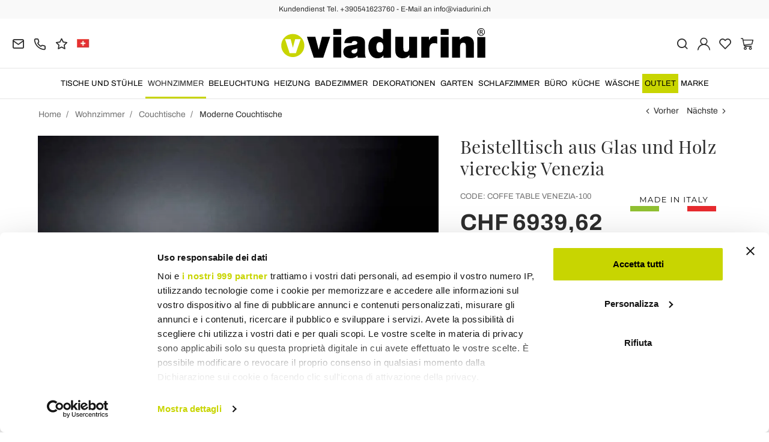

--- FILE ---
content_type: text/html; charset=UTF-8
request_url: https://www.viadurini.ch/beistelltisch-aus-glas-und-holz-viereckig-venezia
body_size: 31774
content:
<!DOCTYPE html>
<html lang="ch">
  <head>
    <title>Moderner Couchtisch aus Glas und Holz von Briccola Veneziana</title>
    <meta charset="utf-8">
    <meta name="format-detection" content="telephone=no">
    <meta name="description" content="Entdecken Sie die neuen Produkte online bei Viadurini und kaufen Sie sofort den Beistelltisch aus Glas und Holz viereckig Venezia.">
    <meta name="robots" content="index,follow">
    <meta name="generator" content="DAISUKE Ecommerce Platform by Pianetaitalia.com - Rimini - Italy">
    <meta http-equiv="X-UA-Compatible" content="IE=edge">
    <meta name="viewport" content="width=device-width, initial-scale=1">
    <meta name="google-site-verification" content="vZPRYLGQUBeB2DVCY3-9-Pynqw3Sl8Ts-Mka-hzz2NU" />
    <meta property="og:url" content="https://www.viadurini.ch/beistelltisch-aus-glas-und-holz-viereckig-venezia">
    <meta property="og:type" content="product">
    <meta property="og:title" content="Moderner Couchtisch aus Glas und Holz von Briccola Veneziana">
    <meta property="og:description" content="Entdecken Sie die neuen Produkte online bei Viadurini und kaufen Sie sofort den Beistelltisch aus Glas und Holz viereckig Venezia.">
    <meta property="og:image" content="https://www.viadurini.ch/data/thumb_cache/_data_prod_img_tavolino-moderno-in-vetro-e-legno-di-briccola-veneziana_jpg_cr_1200_630.jpg">
    <meta property="og:image:alt" content="Moderner Couchtisch aus Glas und Holz von Briccola Veneziana">
    <meta property="og:image:width" content="1200">
    <meta property="og:image:height" content="630">
    <meta name="facebook-domain-verification" content="9y2gsyp9wynhtkosccl9n54s7bktik">
      <link rel="canonical" href="https://www.viadurini.ch/beistelltisch-aus-glas-und-holz-viereckig-venezia">
      <link rel="alternate" hreflang="it-IT" href="https://www.viadurini.it/tavolino-moderno-in-vetro-e-legno-di-briccola-veneziana">
    <link rel="alternate" hreflang="x-default" href="https://www.viadurini.co.uk/glass-and-wood-square-coffee-table-venezia">
    <link rel="alternate" hreflang="de-DE" href="https://www.viadurini.de/beistelltisch-aus-glas-und-holz-viereckig-venezia">
    <link rel="alternate" hreflang="fr-FR" href="https://www.viadurini.fr/table-basse-carree-verre-et-bois-venezia">
    <link rel="alternate" hreflang="es-ES" href="https://www.viadurini.es/mesita-de-cristal-y-madera-de-briccola-veneciana">
    <link rel="alternate" hreflang="en-US" href="https://www.viadurini.us/glass-and-wood-square-coffee-table-venezia">
    <link rel="alternate" hreflang="da-DK" href="https://www.viadurini.dk/moderne-glas-sofabord-og-trae-venetianske-briccola">
    <link rel="alternate" hreflang="nl-N" href="https://www.viadurini.nl/moderne-glazen-salontafel-en-houten-venetiaanse-briccola">
    <link rel="alternate" hreflang="ro" href="https://www.viadurini.ro/masa-de-cafea-din-sticla-moderna-si-briccola-venetiana-din-lemn">
    <link rel="alternate" hreflang="sv" href="https://www.viadurini.se/modern-glas-soffbord-och-tra-venetianska-briccola">
    <link rel="alternate" hreflang="cs" href="https://www.viadurini.cz/moderni-skleneny-konferencni-stolek-a-drevene-venetian-briccola">
    <link rel="alternate" hreflang="de-AT" href="https://www.viadurini.at/beistelltisch-aus-glas-und-holz-viereckig-venezia">
    <link rel="alternate" hreflang="de-CH" href="https://www.viadurini.ch/beistelltisch-aus-glas-und-holz-viereckig-venezia">
    <link rel="alternate" hreflang="ar-AE" href="https://www.viadurini.ae/glass-and-wood-square-coffee-table-venezia">
    <link rel="alternate" hreflang="pl" href="https://www.viadurini.pl/stolik-kawowy-kwadratowy-wykonany-ze-szkla-i-drewna-venezia-vgnewtrend">
    <link rel="alternate" hreflang="es-MX" href="https://www.viadurini.mx/mesita-de-cristal-y-madera-de-briccola-veneciana">
    <link rel="alternate" hreflang="pt" href="https://www.viadurini.pt/mesa-de-centro-quadrada-de-vidro-e-madeira-venezia">
    <link rel="alternate" hreflang="sq-AL" href="https://www.viadurini.al/tabela-kafeje-qelqi-dhe-druri-katror-venezia">
    <link rel="alternate" hreflang="en-IN" href="https://www.viadurini.in/glass-and-wood-square-coffee-table-venezia">
    <link rel="alternate" hreflang="en-ZA" href="https://www.viadurini.co.za/glass-and-wood-square-coffee-table-venezia">
    <link rel="preconnect" href="//cdnjs.cloudflare.com">
    <link rel="preconnect" href="//www.googletagmanager.com">
    <link rel="dns-prefetch" href="//cdnjs.cloudflare.com">
    <link rel="dns-prefetch" href="//www.googletagmanager.com">
  <link rel="preload" href="https://www.viadurini.ch/tpl/addon/fonts/Archivo-Regular.woff2" as="font" type="font/woff2" crossorigin>
  <link rel="preload" href="https://www.viadurini.ch/tpl/addon/fonts/Archivo-Bold.woff2" as="font" type="font/woff2" crossorigin>
  <link rel="preload" href="https://www.viadurini.ch/tpl/addon/fonts/PlayfairDisplay-Regular.woff2" as="font" type="font/woff2" crossorigin>
      <link type="text/css" rel="preload" href="https://cdnjs.cloudflare.com/ajax/libs/twitter-bootstrap/3.4.1/css/bootstrap.min.css" as="style" onload="this.onload=null;this.rel='stylesheet'">
  <link type="text/css" rel="preload" href="https://www.viadurini.ch/tpl/libs/fontawesome/css/all.min.css?t=1749631780" as="style" onload="this.onload=null;this.rel='stylesheet'">
  <link type="text/css" rel="preload" href="https://www.viadurini.ch/tpl/libs/fontawesome/css/v4-shims.min.css?t=1655190655" as="style" onload="this.onload=null;this.rel='stylesheet'">
  <link type="text/css" rel="preload" href="https://www.viadurini.ch/tpl/libs/icomoon/style.min.css?t=1749631661" as="style" onload="this.onload=null;this.rel='stylesheet'">
    <link type="text/css" rel="preload" href="https://cdnjs.cloudflare.com/ajax/libs/unibox/1.17.4/css/unibox.min.css" as="style" onload="this.onload=null;this.rel='stylesheet'">
    <link type="text/css" rel="preload" href="https://cdnjs.cloudflare.com/ajax/libs/magnific-popup.js/1.1.0/magnific-popup.min.css" as="style" onload="this.onload=null;this.rel='stylesheet'">
    <link type="text/css" rel="preload" href="https://cdnjs.cloudflare.com/ajax/libs/slick-carousel/1.9.0/slick.min.css" as="style" onload="this.onload=null;this.rel='stylesheet'">
    <link type="text/css" rel="preload" href="https://cdnjs.cloudflare.com/ajax/libs/slick-carousel/1.9.0/slick-theme.min.css" as="style" onload="this.onload=null;this.rel='stylesheet'">
      <link type="text/css" rel="preload" href="https://cdnjs.cloudflare.com/ajax/libs/plyr/3.7.2/plyr.min.css" as="style" onload="this.onload=null;this.rel='stylesheet'">
          <link type="text/css" rel="preload" href="https://www.viadurini.ch/tpl/css/jquery-ui.min.css?t=1646731277" as="style" onload="this.onload=null;this.rel='stylesheet'">
    <link type="text/css" rel="preload" href="https://cdnjs.cloudflare.com/ajax/libs/jquery-footable/3.1.6/footable.bootstrap.min.css" as="style" onload="this.onload=null;this.rel='stylesheet'">
            <link type="text/css" rel="preload" href="https://www.viadurini.ch/tpl/css/style.css?t=1760705393" as="style" onload="this.onload=null;this.rel='stylesheet'">
    <noscript>
      <link type="text/css" rel="stylesheet" href="https://cdnjs.cloudflare.com/ajax/libs/twitter-bootstrap/3.4.1/css/bootstrap.min.css">
      <link type="text/css" rel="stylesheet" href="https://www.viadurini.ch/tpl/libs/fontawesome/css/all.min.css?t=1749631780">
      <link type="text/css" rel="stylesheet" href="https://www.viadurini.ch/tpl/libs/fontawesome/css/v4-shims.min.css?t=1655190655">
      <link type="text/css" rel="stylesheet" href="https://www.viadurini.ch/tpl/libs/icomoon/style.min.css?t=1749631661">
        <link type="text/css" rel="stylesheet" href="https://cdnjs.cloudflare.com/ajax/libs/unibox/1.17.4/css/unibox.min.css">
        <link type="text/css" rel="stylesheet" href="https://cdnjs.cloudflare.com/ajax/libs/magnific-popup.js/1.1.0/magnific-popup.min.css">
      <link type="text/css" rel="stylesheet" href="https://cdnjs.cloudflare.com/ajax/libs/slick-carousel/1.9.0/slick.min.css">
      <link type="text/css" rel="stylesheet" href="https://cdnjs.cloudflare.com/ajax/libs/slick-carousel/1.9.0/slick-theme.min.css">
          <link type="text/css" rel="stylesheet" href="https://cdnjs.cloudflare.com/ajax/libs/plyr/3.7.2/plyr.min.css">
                  <link type="text/css" rel="stylesheet" href="https://www.viadurini.ch/tpl/css/jquery-ui.min.css?t=1646731277">
      <link type="text/css" rel="stylesheet" href="https://cdnjs.cloudflare.com/ajax/libs/jquery-footable/3.1.6/footable.bootstrap.min.css">
                      <link type="text/css" rel="stylesheet" href="https://www.viadurini.ch/tpl/css/style.min.css?t=1751873141">
      </noscript>
    <script src="https://cdnjs.cloudflare.com/ajax/libs/jquery/3.7.1/jquery.min.js"></script>
    <!--[if lt IE 9]>
    <script src="//oss.maxcdn.com/html5shiv/3.7.3/html5shiv.min.js"></script>
    <script src="//oss.maxcdn.com/respond/1.4.2/respond.min.js"></script>
    <![endif]-->
    <link rel="shortcut icon" href="/data/favicon.ico" type="image/x-icon">
    <link rel="icon" href="/data/favicon.ico" type="image/x-icon">


<script>
dataLayer = [];
dataLayer.push({ ecommerce:null });
dataLayer.push({"event":"view_item","ecommerce":{"currency":"CHF","value":6939.6197175,"items":[{"currency":"CHF","affilation":"Viadurini","item_id":"COFFE TABLE VENEZIA-100","item_name":"Beistelltisch aus Glas und Holz viereckig Venezia ","contents":"","item_category":"Moderne Couchtische","item_brand":"Viadurini Living","discount":1734.9048832500011,"price":6939.6197175}]}});
</script>
<!-- Google Tag Manager -->
<script>(function(w,d,s,l,i){w[l]=w[l]||[];w[l].push({'gtm.start':
new Date().getTime(),event:'gtm.js'});var f=d.getElementsByTagName(s)[0],
j=d.createElement(s),dl=l!='dataLayer'?'&l='+l:'';j.async=true;j.src=
'//www.googletagmanager.com/gtm.js?id='+i+dl;f.parentNode.insertBefore(j,f);
})(window,document,'script','dataLayer','GTM-WLN3937');</script>
<!-- End Google Tag Manager -->

<meta name="p:domain_verify" content="da20e6d2125c6abb67ab3985952041c5"/>
</head>
<body>
  <!-- Google Tag Manager (noscript) -->
<noscript><iframe src="//www.googletagmanager.com/ns.html?id=GTM-WLN3937"
height="0" width="0" style="display:none;visibility:hidden"></iframe></noscript>
<!-- End Google Tag Manager (noscript) -->
  
  
  
  <script async id="__cn_generic_script__88097579-a700-4892-8aec-b6825bab9d44">!function(e){function t(){if(!e.querySelector("#__cn_client_script_88097579-a700-4892-8aec-b6825bab9d44")){var t=e.createElement("script");t.setAttribute("src","https://cdn.connectif.cloud//client-script/88097579-a700-4892-8aec-b6825bab9d44"),e.body.appendChild(t)}}"complete"===e.readyState||"interactive"===e.readyState?t():e.addEventListener("DOMContentLoaded",t)}(document);</script>
  <div class="overlay-canvas"></div>
  <div class="correction"></div>
  <div class="wrapper-affix">
      <div class="btwrapper">
      <div class="banner-top">
        <div class="container container-f">
          Kundendienst Tel. +390541623760 - E-Mail an info@viadurini.ch
        </div>
      </div>
    </div>
    
              <div class="testa">
      <div class="container container-f">
        <div class="row no-gutters">
                    <div class="col-xs-8 col-xs-offset-2 col-sm-4 col-sm-offset-0 col-sm-push-4 col-md-4 col-md-push-4 col-lg-6 col-lg-push-3 col-xl-6">
            <div class="logo-wrapper text-center">
              <ul class="list-inline">
                <li class="logo">
                  <a href="https://www.viadurini.ch" title="ViaDurini">
                    <img class="img-responsive" src="https://www.viadurini.ch/data/logo.svg" alt="ViaDurini" width="344" height="58">
                                      </a>
                </li>
              </ul>
            </div>
          </div>
          <div class="col-xs-6 col-sm-4 col-sm-pull-4 col-md-4 col-md-pull-4 col-lg-3 col-lg-pull-6 col-xl-3">
            <div class="info btns">
              <ul class="list-inline">
                <li>
                  <a href="mailto:info@viadurini.ch" title="inviaci una email"><i class="icon-mail" aria-hidden="true"></i></a>
                  <div class="content hidden-xs">
                    info@viadurini.ch
                  </div>
                </li>
                <li>
                  <a href="tel:+390541623760" title="Kundenbetreuung"><i class="icon-phone" aria-hidden="true"></i></a>
                  <div class="content hidden-xs">
                    <a href="tel:+390541623760" title="Kundenbetreuung">+39.0541.623760</a>
                  </div>
                </li>
                <li class="hidden-xs">
                  <a href="https://www.viadurini.ch/feedback" title="Feedback"><i class="icon-star" aria-hidden="true"></i></a>
                  <div class="content hidden-xs">
                    Feedback
                  </div>
                </li>
                                  <li class="langselector">
                                                                                  <div class="btn-group">
                      <button type="button" class="dropdown-toggle component-button" data-toggle="dropdown" aria-haspopup="true" aria-expanded="true">
                                                                                                                                                                                                                                                                                                                                                                                                                                                                                                                                                                                                                                                                                                      <img src="/tpl/img/ch.webp" srcset="/tpl/img/ch.webp 1x,/tpl/img/ch@2x.webp 2x" alt="ch" alt="ch" width="21" height="15"> </i>
                                                                                                                                                                                                                                                                                                                                                                                                                                      </button>
                      <ul class="dropdown-menu component-dropdown">
                                                                              <li><a href="https://www.viadurini.it/tavolino-moderno-in-vetro-e-legno-di-briccola-veneziana"><img src="/tpl/img/it.webp" srcset="/tpl/img/it.webp 1x,/tpl/img/it@2x.webp 2x" alt="Italiano" width="21" height="15"> Italy</a></li>
                                                                                                        <li><a href="https://www.viadurini.co.uk/glass-and-wood-square-coffee-table-venezia"><img src="/tpl/img/gb.webp" srcset="/tpl/img/gb.webp 1x,/tpl/img/gb@2x.webp 2x" alt="English" width="21" height="15"> United Kingdom (no islands)</a></li>
                                                                                                        <li><a href="https://www.viadurini.de/beistelltisch-aus-glas-und-holz-viereckig-venezia"><img src="/tpl/img/de.webp" srcset="/tpl/img/de.webp 1x,/tpl/img/de@2x.webp 2x" alt="Deutsch" width="21" height="15"> Germany</a></li>
                                                                                                        <li><a href="https://www.viadurini.fr/table-basse-carree-verre-et-bois-venezia"><img src="/tpl/img/fr.webp" srcset="/tpl/img/fr.webp 1x,/tpl/img/fr@2x.webp 2x" alt="French" width="21" height="15"> France</a></li>
                                                                                                        <li><a href="https://www.viadurini.es/mesita-de-cristal-y-madera-de-briccola-veneciana"><img src="/tpl/img/es.webp" srcset="/tpl/img/es.webp 1x,/tpl/img/es@2x.webp 2x" alt="Spanish" width="21" height="15"> Spain</a></li>
                                                                                                        <li><a href="https://www.viadurini.us/glass-and-wood-square-coffee-table-venezia"><img src="/tpl/img/us.webp" srcset="/tpl/img/us.webp 1x,/tpl/img/us@2x.webp 2x" alt="USA" width="21" height="15"> United States</a></li>
                                                                                                        <li><a href="https://www.viadurini.dk/moderne-glas-sofabord-og-trae-venetianske-briccola"><img src="/tpl/img/dk.webp" srcset="/tpl/img/dk.webp 1x,/tpl/img/dk@2x.webp 2x" alt="Danish" width="21" height="15"> Denmark</a></li>
                                                                                                        <li><a href="https://www.viadurini.nl/moderne-glazen-salontafel-en-houten-venetiaanse-briccola"><img src="/tpl/img/nl.webp" srcset="/tpl/img/nl.webp 1x,/tpl/img/nl@2x.webp 2x" alt="Dutch" width="21" height="15"> Netherlands</a></li>
                                                                                                        <li><a href="https://www.viadurini.ro/masa-de-cafea-din-sticla-moderna-si-briccola-venetiana-din-lemn"><img src="/tpl/img/ro.webp" srcset="/tpl/img/ro.webp 1x,/tpl/img/ro@2x.webp 2x" alt="Romanian" width="21" height="15"> Romania</a></li>
                                                                                                        <li><a href="https://www.viadurini.se/modern-glas-soffbord-och-tra-venetianska-briccola"><img src="/tpl/img/se.webp" srcset="/tpl/img/se.webp 1x,/tpl/img/se@2x.webp 2x" alt="Swedish" width="21" height="15"> Sweden</a></li>
                                                                                                        <li><a href="https://www.viadurini.cz/moderni-skleneny-konferencni-stolek-a-drevene-venetian-briccola"><img src="/tpl/img/cz.webp" srcset="/tpl/img/cz.webp 1x,/tpl/img/cz@2x.webp 2x" alt="Czech" width="21" height="15"> Czech Republic</a></li>
                                                                                                        <li><a href="https://www.viadurini.at/beistelltisch-aus-glas-und-holz-viereckig-venezia"><img src="/tpl/img/at.webp" srcset="/tpl/img/at.webp 1x,/tpl/img/at@2x.webp 2x" alt="Austria" width="21" height="15"> Austria</a></li>
                                                                                                                                                          <li><a href="https://www.viadurini.ae/glass-and-wood-square-coffee-table-venezia"><img src="/tpl/img/ae.webp" srcset="/tpl/img/ae.webp 1x,/tpl/img/ae@2x.webp 2x" alt="Arabic" width="21" height="15"> United Arab Emirates</a></li>
                                                                                                        <li><a href="https://www.viadurini.pl/stolik-kawowy-kwadratowy-wykonany-ze-szkla-i-drewna-venezia-vgnewtrend"><img src="/tpl/img/pl.webp" srcset="/tpl/img/pl.webp 1x,/tpl/img/pl@2x.webp 2x" alt="Polski" width="21" height="15"> Poland</a></li>
                                                                                                        <li><a href="https://www.viadurini.mx/mesita-de-cristal-y-madera-de-briccola-veneciana"><img src="/tpl/img/mx.webp" srcset="/tpl/img/mx.webp 1x,/tpl/img/mx@2x.webp 2x" alt="Mexico" width="21" height="15"> Mexico</a></li>
                                                                                                        <li><a href="https://www.viadurini.pt/mesa-de-centro-quadrada-de-vidro-e-madeira-venezia"><img src="/tpl/img/pt.webp" srcset="/tpl/img/pt.webp 1x,/tpl/img/pt@2x.webp 2x" alt="Portuguese" width="21" height="15"> Portugal</a></li>
                                                                                                        <li><a href="https://www.viadurini.al/tabela-kafeje-qelqi-dhe-druri-katror-venezia"><img src="/tpl/img/al.webp" srcset="/tpl/img/al.webp 1x,/tpl/img/al@2x.webp 2x" alt="Albania" width="21" height="15"> Albania</a></li>
                                                                                                        <li><a href="https://www.viadurini.in/glass-and-wood-square-coffee-table-venezia"><img src="/tpl/img/in.webp" srcset="/tpl/img/in.webp 1x,/tpl/img/in@2x.webp 2x" alt="English" width="21" height="15"> India</a></li>
                                                                                                        <li><a href="https://www.viadurini.co.za/glass-and-wood-square-coffee-table-venezia"><img src="/tpl/img/za.webp" srcset="/tpl/img/za.webp 1x,/tpl/img/za@2x.webp 2x" alt="Sudafricano" width="21" height="15"> South Africa</a></li>
                                                                        </ul>
                    </div>
                  </li>
                              </ul>
            </div>
          </div>
          <div class="col-xs-6 col-sm-4 col-md-4 col-lg-3 col-xl-3 no-rel">
            <div class="info text-right btns">
              <ul class="list-inline">
                <li>
                  <a href="#" title="cerca" class="toggle-search"><i class="icon-search" aria-hidden="true"></i></a>
                  <div class="top_search" itemscope itemtype="https://schema.org/WebSite">
  <meta itemprop="url" content="https://www.viadurini.ch">
  <form action="https://www.viadurini.ch/suche" method="get" id="frm_cerca" role="search" autocomplete="off" itemprop="potentialAction" itemscope itemtype="https://schema.org/SearchAction">
    <meta itemprop="target" content="https://www.viadurini.ch/suche?keywords={keywords}">
    <div class="input-group ">
      <input id="txt_cerca" type="text" class="form-control input" name="keywords" value="" placeholder="Stichwort" aria-label="Stichwort" required>
      <div class="input-group-btn">
        <button type="submit" class="btn" aria-label="Suchen"><i class="icon-search"></i></button>
      </div>
    </div>
  </form>
  <div class="toggler visible-xs">
    <i class="icon-x toggle-search"></i>
  </div>
</div>

<script>
  $(function() {
    var input_field = $("#txt_cerca");
          /*input_field.keydown(function(event) {
        if(event.which == 13)
          $("#frm_cerca").submit();
      });

      input_field.unibox({
        suggestUrl: 'https://www.viadurini.ch/json_cerca_unibox?imagesize=60&term=',
        throttleTime: 50,
        minChars: 4,
        maxWidth: 400,
        extraHtml: '<a href="##link##" title="##name##"><div class="unibox-category">##category##</div> <div class="unibox-price">##price##</div></a>',
        showImagesSuggestions: true
      });*/

      $("#frm_cerca").validate({
        rules: {
          keywords: "required"
        },
        messages: {
          keywords: ""
        },
        submitHandler: function(form) {
          form.submit();
        }
      });

      /*$(document).on("click", ".top_search .unibox-selectable-img-container" , function(){
        url = $(this).next(".uniboxSearchContent").attr("href");
        window.location = url;
        return false;
      });*/
      });
</script>
                </li>
                                  <li><a class="a_saveurl" href="https://www.viadurini.ch/login" title="Login"><i class="icon-user-n"></i></a></li>
                                <li>
                  <div id="preferiti">
                    <div class="ajax-prodpref">
  <span>
          <i class="icon-heart" aria-hidden="true"></i>
            
      </span>
</div>
                  </div>
                </li>
                <li>
                  <div id="cart">
                    <div class="ajax-cart">
  <span>
          <i class="icon-cart-n" aria-hidden="true"></i>
                      </span>
</div>
                  </div>
                </li>
                <li class="hidden-lg hidden-xl"><a href="#" title="menu" class="tgl toggle-canvas d-inline"><i class="icon-menu-n" aria-hidden="true"></i></a></li>
              </ul>
            </div>
          </div>
                </div>
      </div>
    </div>
            
    
          <div class="megamenu">
        <div id="wrappermenu">
          <div id="canvas_menu" class="navbar navbar-default" role="navigation">
            <div class="logo-overlay visible-xs visible-sm visible-md"><img class="img-responsive" src="https://www.viadurini.ch/data/logo.svg" alt="ViaDurini" width="244" height="36"></div>
            <a href="#" title="menu" class="toggle-canvas"><i class="icon-x visible-xs visible-sm visible-md" aria-hidden="true"></i></a>
            <div class="container container-f">
              <div class="row">
                <div class="container-fluid">
                  <div class="wrappermenu">
                                          <div class="langselector visible-xs">
                        <div class="btn-group">
                          <button type="button" class="dropdown-toggle component-button" data-toggle="dropdown" aria-haspopup="true" aria-expanded="true">
                                                                                                                                                                                                                                                                                                                                                                                                                                                                                                                                                                                                                                                                                                                                                                                                                  <img src="/tpl/img/ch.webp" srcset="/tpl/img/ch.webp 1x,/tpl/img/ch@2x.webp 2x" alt="ch" alt="ch" width="21" height="15">  <i class="fa fa-angle-down fa-small" aria-hidden="true"></i>
                                                                                                                                                                                                                                                                                                                                                                                                                                                                                                          </button>
                          <ul class="dropdown-menu component-dropdown">
                                                                                          <li><a href="https://www.viadurini.it/tavolino-moderno-in-vetro-e-legno-di-briccola-veneziana"><img src="/tpl/img/it.webp" srcset="/tpl/img/it.webp 1x,/tpl/img/it@2x.webp 2x" alt="Italiano" width="21" height="15"> </a></li>
                                                                                                                        <li><a href="https://www.viadurini.co.uk/glass-and-wood-square-coffee-table-venezia"><img src="/tpl/img/gb.webp" srcset="/tpl/img/gb.webp 1x,/tpl/img/gb@2x.webp 2x" alt="English" width="21" height="15"> </a></li>
                                                                                                                        <li><a href="https://www.viadurini.de/beistelltisch-aus-glas-und-holz-viereckig-venezia"><img src="/tpl/img/de.webp" srcset="/tpl/img/de.webp 1x,/tpl/img/de@2x.webp 2x" alt="Deutsch" width="21" height="15"> </a></li>
                                                                                                                        <li><a href="https://www.viadurini.fr/table-basse-carree-verre-et-bois-venezia"><img src="/tpl/img/fr.webp" srcset="/tpl/img/fr.webp 1x,/tpl/img/fr@2x.webp 2x" alt="French" width="21" height="15"> </a></li>
                                                                                                                        <li><a href="https://www.viadurini.es/mesita-de-cristal-y-madera-de-briccola-veneciana"><img src="/tpl/img/es.webp" srcset="/tpl/img/es.webp 1x,/tpl/img/es@2x.webp 2x" alt="Spanish" width="21" height="15"> </a></li>
                                                                                                                        <li><a href="https://www.viadurini.us/glass-and-wood-square-coffee-table-venezia"><img src="/tpl/img/us.webp" srcset="/tpl/img/us.webp 1x,/tpl/img/us@2x.webp 2x" alt="USA" width="21" height="15"> </a></li>
                                                                                                                        <li><a href="https://www.viadurini.dk/moderne-glas-sofabord-og-trae-venetianske-briccola"><img src="/tpl/img/dk.webp" srcset="/tpl/img/dk.webp 1x,/tpl/img/dk@2x.webp 2x" alt="Danish" width="21" height="15"> </a></li>
                                                                                                                        <li><a href="https://www.viadurini.nl/moderne-glazen-salontafel-en-houten-venetiaanse-briccola"><img src="/tpl/img/nl.webp" srcset="/tpl/img/nl.webp 1x,/tpl/img/nl@2x.webp 2x" alt="Dutch" width="21" height="15"> </a></li>
                                                                                                                        <li><a href="https://www.viadurini.ro/masa-de-cafea-din-sticla-moderna-si-briccola-venetiana-din-lemn"><img src="/tpl/img/ro.webp" srcset="/tpl/img/ro.webp 1x,/tpl/img/ro@2x.webp 2x" alt="Romanian" width="21" height="15"> </a></li>
                                                                                                                        <li><a href="https://www.viadurini.se/modern-glas-soffbord-och-tra-venetianska-briccola"><img src="/tpl/img/se.webp" srcset="/tpl/img/se.webp 1x,/tpl/img/se@2x.webp 2x" alt="Swedish" width="21" height="15"> </a></li>
                                                                                                                        <li><a href="https://www.viadurini.cz/moderni-skleneny-konferencni-stolek-a-drevene-venetian-briccola"><img src="/tpl/img/cz.webp" srcset="/tpl/img/cz.webp 1x,/tpl/img/cz@2x.webp 2x" alt="Czech" width="21" height="15"> </a></li>
                                                                                                                        <li><a href="https://www.viadurini.at/beistelltisch-aus-glas-und-holz-viereckig-venezia"><img src="/tpl/img/at.webp" srcset="/tpl/img/at.webp 1x,/tpl/img/at@2x.webp 2x" alt="Austria" width="21" height="15"> </a></li>
                                                                                                                                                                                  <li><a href="https://www.viadurini.ae/glass-and-wood-square-coffee-table-venezia"><img src="/tpl/img/ae.webp" srcset="/tpl/img/ae.webp 1x,/tpl/img/ae@2x.webp 2x" alt="Arabic" width="21" height="15"> </a></li>
                                                                                                                        <li><a href="https://www.viadurini.pl/stolik-kawowy-kwadratowy-wykonany-ze-szkla-i-drewna-venezia-vgnewtrend"><img src="/tpl/img/pl.webp" srcset="/tpl/img/pl.webp 1x,/tpl/img/pl@2x.webp 2x" alt="Polski" width="21" height="15"> </a></li>
                                                                                                                        <li><a href="https://www.viadurini.mx/mesita-de-cristal-y-madera-de-briccola-veneciana"><img src="/tpl/img/mx.webp" srcset="/tpl/img/mx.webp 1x,/tpl/img/mx@2x.webp 2x" alt="Mexico" width="21" height="15"> </a></li>
                                                                                                                        <li><a href="https://www.viadurini.pt/mesa-de-centro-quadrada-de-vidro-e-madeira-venezia"><img src="/tpl/img/pt.webp" srcset="/tpl/img/pt.webp 1x,/tpl/img/pt@2x.webp 2x" alt="Portuguese" width="21" height="15"> </a></li>
                                                                                                                        <li><a href="https://www.viadurini.al/tabela-kafeje-qelqi-dhe-druri-katror-venezia"><img src="/tpl/img/al.webp" srcset="/tpl/img/al.webp 1x,/tpl/img/al@2x.webp 2x" alt="Albania" width="21" height="15"> </a></li>
                                                                                                                        <li><a href="https://www.viadurini.in/glass-and-wood-square-coffee-table-venezia"><img src="/tpl/img/in.webp" srcset="/tpl/img/in.webp 1x,/tpl/img/in@2x.webp 2x" alt="English" width="21" height="15"> </a></li>
                                                                                                                        <li><a href="https://www.viadurini.co.za/glass-and-wood-square-coffee-table-venezia"><img src="/tpl/img/za.webp" srcset="/tpl/img/za.webp 1x,/tpl/img/za@2x.webp 2x" alt="Sudafricano" width="21" height="15"> </a></li>
                                                                                    </ul>
                        </div>
                      </div>
                                        <ul class="nav navbar-nav visible-xs visible-sm visible-md navbar-user">
                                              <li><a href="https://www.viadurini.ch/login" title="Login"><i class="icon-user-n"></i> Login</a></li>
                                            <li><a href="https://www.viadurini.ch/fur-merkzettel" title="Für Merkzettel"><i class="icon-heart"></i> Für Merkzettel</a></li>
                    </ul>
                    <ul id="main" class="nav navbar-nav">
                                            
                                                              
                      <li class="menu-item dropdown">
              <a class="dropdown-toggle bg224 disabled" data-toggle="dropdown" href="https://www.viadurini.ch/tische-stuehle" title="Tische und Stühle">
                                  
                  <picture class="catlogom hidden-lg hidden-xl">
                    <source srcset="https://www.viadurini.ch/data/thumb_cache/_data_cat_img_tavoli-e-sedie-1_png_r_48_48.webp" type="image/webp">
                    <source srcset="https://www.viadurini.ch/data/thumb_cache/_data_cat_img_tavoli-e-sedie-1_png_r_48_48.png" type="image/jpeg">
                    <img class="img-responsive center-block" src="https://www.viadurini.ch/data/thumb_cache/_data_cat_img_tavoli-e-sedie-1_png_r_48_48.png" alt="Tische und Stühle" width="48" height="48">
                  </picture>
                                Tische und Stühle
              </a>
              <i class="show-child fa fa-angle-right hidden-lg hidden-xl"></i>
                              <div class="dropdown-menu">
                  <div class="container container-f">
                                      <div class="row no-gutters">
                      <div class="col-lg-9 col-xl-9">
                        <ul class="list-unstyled hidelv1">
                          
                                                              
                      <li class="lv1 has-child">
              <a class="child" href="https://www.viadurini.ch/tische-stuehle/tische" title="Tische"><i class="icon-plus hidden-lg hidden-xl" aria-hidden="true"></i> Tische</a>
              <i class="show-child fa fa-angle-right hidden-lg hidden-xl"></i>
                              <div class="dropdown-menu">
                  <ul class="list-unstyled hidelv2">
                    
                                                              
                      <li class="lv2 has-child">
              <a class="child" href="https://www.viadurini.ch/tische-stuehle/tische/esstische" title="Esstische"><i class="icon-plus hidden-lg hidden-xl" aria-hidden="true"></i> Esstische</a>
              <i class="show-child fa fa-angle-right hidden-lg hidden-xl"></i>
                              <div class="dropdown-menu hidden-lg hidden-xl">
                  <ul class="list-unstyled hidelv3">
                    
                                                              
                      <li class="lv3">
              <a href="https://www.viadurini.ch/tische-stuehle/tische/esstische/glas" title="Esstische aus Glas"> Esstische aus Glas</a>
              <i class="show-child fa fa-angle-right hidden-lg hidden-xl"></i>
                          </li>
                                                                                
                      <li class="lv3">
              <a href="https://www.viadurini.ch/tische-stuehle/tische/esstische/holz" title="Esstische aus Holz"> Esstische aus Holz</a>
              <i class="show-child fa fa-angle-right hidden-lg hidden-xl"></i>
                          </li>
                                                                                
                      <li class="lv3">
              <a href="https://www.viadurini.ch/tische-stuehle/tische/esstische/keramik" title="Esstische aus Keramik"> Esstische aus Keramik</a>
              <i class="show-child fa fa-angle-right hidden-lg hidden-xl"></i>
                          </li>
                                                                                
                      <li class="lv3">
              <a href="https://www.viadurini.ch/tische-stuehle/tische/esstische/natursteintische" title="Natursteintische"> Natursteintische</a>
              <i class="show-child fa fa-angle-right hidden-lg hidden-xl"></i>
                          </li>
                                                                                
                      <li class="lv3">
              <a href="https://www.viadurini.ch/tische-stuehle/tische/esstische/marmortische" title="Marmortische"> Marmortische</a>
              <i class="show-child fa fa-angle-right hidden-lg hidden-xl"></i>
                          </li>
                                                                                
                      <li class="lv3">
              <a href="https://www.viadurini.ch/tische-stuehle/tische/esstische/stahl" title="Design Esstische aus Stahl"> Design Esstische aus Stahl</a>
              <i class="show-child fa fa-angle-right hidden-lg hidden-xl"></i>
                          </li>
                                                                                
                      <li class="lv3">
              <a href="https://www.viadurini.ch/tische-stuehle/tische/esstische/betontisch" title="Betontisch"> Betontisch</a>
              <i class="show-child fa fa-angle-right hidden-lg hidden-xl"></i>
                          </li>
                            
                  </ul>
                </div>
                          </li>
                                                                                
                      <li class="lv2 has-child">
              <a class="child" href="https://www.viadurini.ch/tische-stuehle/tische/ausziehtische" title="Ausziehbare Esstische"><i class="icon-plus hidden-lg hidden-xl" aria-hidden="true"></i> Ausziehbare Esstische</a>
              <i class="show-child fa fa-angle-right hidden-lg hidden-xl"></i>
                              <div class="dropdown-menu hidden-lg hidden-xl">
                  <ul class="list-unstyled hidelv3">
                    
                                                              
                      <li class="lv3">
              <a href="https://www.viadurini.ch/tische-stuehle/tische/ausziehtische/keramik" title="Ausziehbare Esstische aus Keramik"> Ausziehbare Esstische aus Keramik</a>
              <i class="show-child fa fa-angle-right hidden-lg hidden-xl"></i>
                          </li>
                                                                                
                      <li class="lv3">
              <a href="https://www.viadurini.ch/tische-stuehle/tische/ausziehtische/glas" title="Ausziehbare Esstische aus Glas"> Ausziehbare Esstische aus Glas</a>
              <i class="show-child fa fa-angle-right hidden-lg hidden-xl"></i>
                          </li>
                                                                                
                      <li class="lv3">
              <a href="https://www.viadurini.ch/tische-stuehle/tische/ausziehtische/holz" title="Ausziehbare Esstische aus Holz"> Ausziehbare Esstische aus Holz</a>
              <i class="show-child fa fa-angle-right hidden-lg hidden-xl"></i>
                          </li>
                                                                                
                      <li class="lv3">
              <a href="https://www.viadurini.ch/tische-stuehle/tische/ausziehtische/stahl" title="Stahltisch Ausziehbar"> Stahltisch Ausziehbar</a>
              <i class="show-child fa fa-angle-right hidden-lg hidden-xl"></i>
                          </li>
                                                                                
                      <li class="lv3">
              <a href="https://www.viadurini.ch/tische-stuehle/tische/ausziehtische/ausziehbare-marmortische" title="Ausziehbare Marmortische"> Ausziehbare Marmortische</a>
              <i class="show-child fa fa-angle-right hidden-lg hidden-xl"></i>
                          </li>
                            
                  </ul>
                </div>
                          </li>
                                                                                
                      <li class="lv2">
              <a href="https://www.viadurini.ch/tische-stuehle/tische/tisch-hohenverstellbar" title="Tisch Höhenverstellbar"> Tisch Höhenverstellbar</a>
              <i class="show-child fa fa-angle-right hidden-lg hidden-xl"></i>
                          </li>
                                                                                
                      <li class="lv2">
              <a href="https://www.viadurini.ch/tische-stuehle/tische/runde-tische" title="Runde Tische"> Runde Tische</a>
              <i class="show-child fa fa-angle-right hidden-lg hidden-xl"></i>
                          </li>
                                                                                
                      <li class="lv2">
              <a href="https://www.viadurini.ch/tische-stuehle/tische/oval" title="Esstisch Oval"> Esstisch Oval</a>
              <i class="show-child fa fa-angle-right hidden-lg hidden-xl"></i>
                          </li>
                                                                                
                      <li class="lv2">
              <a href="https://www.viadurini.ch/tische-stuehle/tische/nach-mass" title="Esstische nach Mass"> Esstische nach Mass</a>
              <i class="show-child fa fa-angle-right hidden-lg hidden-xl"></i>
                          </li>
                                                                                
                      <li class="lv2">
              <a href="https://www.viadurini.ch/tische-stuehle/tische/tulip" title="Tulip Tische"> Tulip Tische</a>
              <i class="show-child fa fa-angle-right hidden-lg hidden-xl"></i>
                          </li>
                            
                  </ul>
                </div>
                          </li>
                                                                                
                      <li class="lv1 has-child">
              <a class="child" href="https://www.viadurini.ch/tische-stuehle/stuhle" title="Stühle"><i class="icon-plus hidden-lg hidden-xl" aria-hidden="true"></i> Stühle</a>
              <i class="show-child fa fa-angle-right hidden-lg hidden-xl"></i>
                              <div class="dropdown-menu">
                  <ul class="list-unstyled hidelv2">
                    
                                                              
                      <li class="lv2 has-child">
              <a class="child" href="https://www.viadurini.ch/tische-stuehle/stuhle/design" title="Design Stühle"><i class="icon-plus hidden-lg hidden-xl" aria-hidden="true"></i> Design Stühle</a>
              <i class="show-child fa fa-angle-right hidden-lg hidden-xl"></i>
                              <div class="dropdown-menu hidden-lg hidden-xl">
                  <ul class="list-unstyled hidelv3">
                    
                                                              
                      <li class="lv3">
              <a href="https://www.viadurini.ch/tische-stuehle/stuhle/design/kuchen" title="Küchendesign Stühle"> Küchendesign Stühle</a>
              <i class="show-child fa fa-angle-right hidden-lg hidden-xl"></i>
                          </li>
                                                                                
                      <li class="lv3">
              <a href="https://www.viadurini.ch/tische-stuehle/stuhle/design/wohnzimmer" title="Wohnzimmer Design Stühle"> Wohnzimmer Design Stühle</a>
              <i class="show-child fa fa-angle-right hidden-lg hidden-xl"></i>
                          </li>
                            
                  </ul>
                </div>
                          </li>
                                                                                
                      <li class="lv2 has-child">
              <a class="child" href="https://www.viadurini.ch/tische-stuehle/stuehle/moderne" title="Moderne Stühle"><i class="icon-plus hidden-lg hidden-xl" aria-hidden="true"></i> Moderne Stühle</a>
              <i class="show-child fa fa-angle-right hidden-lg hidden-xl"></i>
                              <div class="dropdown-menu hidden-lg hidden-xl">
                  <ul class="list-unstyled hidelv3">
                    
                                                              
                      <li class="lv3">
              <a href="https://www.viadurini.ch/tische-stuehle/stuehle/moderne/kuchen" title="Moderne Küchenstühle"> Moderne Küchenstühle</a>
              <i class="show-child fa fa-angle-right hidden-lg hidden-xl"></i>
                          </li>
                                                                                
                      <li class="lv3">
              <a href="https://www.viadurini.ch/tische-stuehle/stuehle/moderne/wohnzimmer" title="Moderne Wohnzimmerstühle"> Moderne Wohnzimmerstühle</a>
              <i class="show-child fa fa-angle-right hidden-lg hidden-xl"></i>
                          </li>
                            
                  </ul>
                </div>
                          </li>
                                                                                
                      <li class="lv2">
              <a href="https://www.viadurini.ch/tische-stuehle/stuehle/klassik" title="Klassische Stühle"> Klassische Stühle</a>
              <i class="show-child fa fa-angle-right hidden-lg hidden-xl"></i>
                          </li>
                                                                                
                      <li class="lv2">
              <a href="https://www.viadurini.ch/tische-stuehle/stuhle/vintage" title="Vintage Stühle"> Vintage Stühle</a>
              <i class="show-child fa fa-angle-right hidden-lg hidden-xl"></i>
                          </li>
                            
                  </ul>
                </div>
                          </li>
                                                                                
                      <li class="lv1 has-child">
              <a class="child" href="https://www.viadurini.ch/tische-stuehle/konsolentische" title="Konsolentische"><i class="icon-plus hidden-lg hidden-xl" aria-hidden="true"></i> Konsolentische</a>
              <i class="show-child fa fa-angle-right hidden-lg hidden-xl"></i>
                              <div class="dropdown-menu">
                  <ul class="list-unstyled hidelv2">
                    
                                                              
                      <li class="lv2">
              <a href="https://www.viadurini.ch/tische-stuehle/konsolentische/konsolen" title="Konsolentische"> Konsolentische</a>
              <i class="show-child fa fa-angle-right hidden-lg hidden-xl"></i>
                          </li>
                                                                                
                      <li class="lv2">
              <a href="https://www.viadurini.ch/tische-stuehle/konsolentische/ausziehbarekonsolen" title="Ausziehbare Konsolentische"> Ausziehbare Konsolentische</a>
              <i class="show-child fa fa-angle-right hidden-lg hidden-xl"></i>
                          </li>
                            
                  </ul>
                </div>
                          </li>
                                                                                
                      <li class="lv1 has-child">
              <a class="child" href="https://www.viadurini.ch/tische-stuehle/hocker" title="Hocker"><i class="icon-plus hidden-lg hidden-xl" aria-hidden="true"></i> Hocker</a>
              <i class="show-child fa fa-angle-right hidden-lg hidden-xl"></i>
                              <div class="dropdown-menu">
                  <ul class="list-unstyled hidelv2">
                    
                                                              
                      <li class="lv2 has-child">
              <a class="child" href="https://www.viadurini.ch/tische-stuhle/hocker/kuche" title="Küchenhocker"><i class="icon-plus hidden-lg hidden-xl" aria-hidden="true"></i> Küchenhocker</a>
              <i class="show-child fa fa-angle-right hidden-lg hidden-xl"></i>
                              <div class="dropdown-menu hidden-lg hidden-xl">
                  <ul class="list-unstyled hidelv3">
                    
                                                              
                      <li class="lv3">
              <a href="https://www.viadurini.ch/tische-stuhle/hocker/kuche/design" title="Design Küchenhocker"> Design Küchenhocker</a>
              <i class="show-child fa fa-angle-right hidden-lg hidden-xl"></i>
                          </li>
                                                                                
                      <li class="lv3">
              <a href="https://www.viadurini.ch/tische-stuehle/hocker/kuche/vintage" title="Vintage Küchenhocker"> Vintage Küchenhocker</a>
              <i class="show-child fa fa-angle-right hidden-lg hidden-xl"></i>
                          </li>
                                                                                
                      <li class="lv3">
              <a href="https://www.viadurini.ch/tische-stuehle/hocker/kuche/modern" title="Moderne Küchenhocker"> Moderne Küchenhocker</a>
              <i class="show-child fa fa-angle-right hidden-lg hidden-xl"></i>
                          </li>
                            
                  </ul>
                </div>
                          </li>
                                                                                
                      <li class="lv2 has-child">
              <a class="child" href="https://www.viadurini.ch/tische-stuehle/hocker/bar" title="Barhocker"><i class="icon-plus hidden-lg hidden-xl" aria-hidden="true"></i> Barhocker</a>
              <i class="show-child fa fa-angle-right hidden-lg hidden-xl"></i>
                              <div class="dropdown-menu hidden-lg hidden-xl">
                  <ul class="list-unstyled hidelv3">
                    
                                                              
                      <li class="lv3">
              <a href="https://www.viadurini.ch/tische-stuehle/hocker/bar/design" title="Design Barhocker"> Design Barhocker</a>
              <i class="show-child fa fa-angle-right hidden-lg hidden-xl"></i>
                          </li>
                                                                                
                      <li class="lv3">
              <a href="https://www.viadurini.ch/tische-stuehle/hocker/bar/vintage" title="Vintage Barhocker"> Vintage Barhocker</a>
              <i class="show-child fa fa-angle-right hidden-lg hidden-xl"></i>
                          </li>
                                                                                
                      <li class="lv3">
              <a href="https://www.viadurini.ch/tische-stuehle/hocker/bar/modern" title="Moderne Barhocker"> Moderne Barhocker</a>
              <i class="show-child fa fa-angle-right hidden-lg hidden-xl"></i>
                          </li>
                            
                  </ul>
                </div>
                          </li>
                            
                  </ul>
                </div>
                          </li>
                            
                        </ul>
                      </div>
                      <div class="hidden-xs hidden-sm hidden-md col-lg-3 col-xl-3">
                                                  <div class="catlogo">
                            
                            <picture class="hidden-xs hidden-sm hidden-md">
                              <source srcset="https://www.viadurini.ch/data/thumb_cache/_data_cat_img_tavoli-e-sedie-1_png_rh_102.webp" type="image/webp">
                              <source srcset="https://www.viadurini.ch/data/thumb_cache/_data_cat_img_tavoli-e-sedie-1_png_rh_102.png" type="image/jpeg">
                              <img class="img-responsive center-block" src="https://www.viadurini.ch/data/thumb_cache/_data_cat_img_tavoli-e-sedie-1_png_rh_102.png" alt="Tische und Stühle" width="119" height="102">
                            </picture>
                          </div>
                                              </div>
                    </div>
                  </div>
                </div>
                          </li>
                                                                                
                      <li class="menu-item active dropdown">
              <a class="dropdown-toggle bg38 disabled" data-toggle="dropdown" href="https://www.viadurini.ch/wohnzimmer" title="Wohnzimmer">
                                  
                  <picture class="catlogom hidden-lg hidden-xl">
                    <source srcset="https://www.viadurini.ch/data/thumb_cache/_data_cat_img_soggiorno_png_r_48_48.webp" type="image/webp">
                    <source srcset="https://www.viadurini.ch/data/thumb_cache/_data_cat_img_soggiorno_png_r_48_48.png" type="image/jpeg">
                    <img class="img-responsive center-block" src="https://www.viadurini.ch/data/thumb_cache/_data_cat_img_soggiorno_png_r_48_48.png" alt="Wohnzimmer" width="48" height="48">
                  </picture>
                                Wohnzimmer
              </a>
              <i class="show-child fa fa-angle-right hidden-lg hidden-xl"></i>
                              <div class="dropdown-menu">
                  <div class="container container-f">
                                      <div class="row no-gutters">
                      <div class="col-lg-9 col-xl-9">
                        <ul class="list-unstyled hidelv1">
                          
                                                              
                      <li class="lv1 has-child">
              <a class="child" href="https://www.viadurini.ch/wohnzimmer/sofas" title="Sofas"><i class="icon-plus hidden-lg hidden-xl" aria-hidden="true"></i> Sofas</a>
              <i class="show-child fa fa-angle-right hidden-lg hidden-xl"></i>
                              <div class="dropdown-menu">
                  <ul class="list-unstyled hidelv2">
                    
                                                              
                      <li class="lv2">
              <a href="https://www.viadurini.ch/klassische-sofas" title="Klassische Sofas"> Klassische Sofas</a>
              <i class="show-child fa fa-angle-right hidden-lg hidden-xl"></i>
                          </li>
                                                                                
                      <li class="lv2">
              <a href="https://www.viadurini.ch/wohnzimmer/sofas/moderne-sofas" title="Moderne Sofas"> Moderne Sofas</a>
              <i class="show-child fa fa-angle-right hidden-lg hidden-xl"></i>
                          </li>
                                                                                
                      <li class="lv2">
              <a href="https://www.viadurini.ch/wohnzimmer/sofas/elektrische-liegesofas" title="Elektrische Liegesofas"> Elektrische Liegesofas</a>
              <i class="show-child fa fa-angle-right hidden-lg hidden-xl"></i>
                          </li>
                            
                  </ul>
                </div>
                          </li>
                                                                                
                      <li class="lv1 has-child">
              <a class="child" href="https://www.viadurini.ch/wohnzimmer/schlafsofas" title="Schlafsofas"><i class="icon-plus hidden-lg hidden-xl" aria-hidden="true"></i> Schlafsofas</a>
              <i class="show-child fa fa-angle-right hidden-lg hidden-xl"></i>
                              <div class="dropdown-menu">
                  <ul class="list-unstyled hidelv2">
                    
                                                              
                      <li class="lv2">
              <a href="https://www.viadurini.ch/wohnzimmer/schlafsofas/im-skandinavischen-design" title="Schlafsofas im skandinavischen Design"> Schlafsofas im skandinavischen Design</a>
              <i class="show-child fa fa-angle-right hidden-lg hidden-xl"></i>
                          </li>
                                                                                
                      <li class="lv2">
              <a href="https://www.viadurini.ch/wohnzimmer/schlafsofas/moderne" title="moderne Schlafsofas"> moderne Schlafsofas</a>
              <i class="show-child fa fa-angle-right hidden-lg hidden-xl"></i>
                          </li>
                            
                  </ul>
                </div>
                          </li>
                                                                                
                      <li class="lv1 has-child active">
              <a class="child" href="https://www.viadurini.ch/wohnzimmer/couchtische" title="Couchtische"><i class="icon-plus hidden-lg hidden-xl" aria-hidden="true"></i> Couchtische</a>
              <i class="show-child fa fa-angle-right hidden-lg hidden-xl"></i>
                              <div class="dropdown-menu">
                  <ul class="list-unstyled hidelv2">
                    
                                                              
                      <li class="lv2">
              <a href="https://www.viadurini.ch/wohnzimmer/couchtische/klassische-couchtische" title="Klassische Couchtische"> Klassische Couchtische</a>
              <i class="show-child fa fa-angle-right hidden-lg hidden-xl"></i>
                          </li>
                                                                                
                      <li class="lv2 active">
              <a href="https://www.viadurini.ch/wohnzimmer/couchtische/moderne-couchtische" title="Moderne Couchtische"> Moderne Couchtische</a>
              <i class="show-child fa fa-angle-right hidden-lg hidden-xl"></i>
                          </li>
                                                                                
                      <li class="lv2">
              <a href="https://www.viadurini.ch/wohnzimmer/couchtische/couchtische-aus-stein" title="Couchtische aus Stein"> Couchtische aus Stein</a>
              <i class="show-child fa fa-angle-right hidden-lg hidden-xl"></i>
                          </li>
                            
                  </ul>
                </div>
                          </li>
                                                                                
                      <li class="lv1 has-child">
              <a class="child" href="https://www.viadurini.ch/wohnzimmer/sessel" title="Sessel - Relaxsessel"><i class="icon-plus hidden-lg hidden-xl" aria-hidden="true"></i> Sessel - Relaxsessel</a>
              <i class="show-child fa fa-angle-right hidden-lg hidden-xl"></i>
                              <div class="dropdown-menu">
                  <ul class="list-unstyled hidelv2">
                    
                                                              
                      <li class="lv2">
              <a href="https://www.viadurini.ch/wohnzimmer/sessel/moderne-sessel" title="Moderne Sessel"> Moderne Sessel</a>
              <i class="show-child fa fa-angle-right hidden-lg hidden-xl"></i>
                          </li>
                                                                                
                      <li class="lv2">
              <a href="https://www.viadurini.ch/wohnzimmer/sessel/klassische-sessel" title="klassische Sessel"> klassische Sessel</a>
              <i class="show-child fa fa-angle-right hidden-lg hidden-xl"></i>
                          </li>
                                                                                
                      <li class="lv2">
              <a href="https://www.viadurini.ch/wohnzimmer/sessel/aufstehsessel-und-massagesessel" title="Aufstehsessel und Massagesessel"> Aufstehsessel und Massagesessel</a>
              <i class="show-child fa fa-angle-right hidden-lg hidden-xl"></i>
                          </li>
                                                                                
                      <li class="lv2">
              <a href="https://www.viadurini.ch/wohnzimmer/sessel/skandinavische-sessel" title="Skandinavische Sessel"> Skandinavische Sessel</a>
              <i class="show-child fa fa-angle-right hidden-lg hidden-xl"></i>
                          </li>
                            
                  </ul>
                </div>
                          </li>
                                                                                
                      <li class="lv1">
              <a href="https://www.viadurini.ch/wohnzimmer/sitzsaecke-sitzkissen" title="Sitzsäcke "> Sitzsäcke </a>
              <i class="show-child fa fa-angle-right hidden-lg hidden-xl"></i>
                          </li>
                                                                                
                      <li class="lv1">
              <a href="https://www.viadurini.ch/wohnzimmer/recamiere" title="Recamiere"> Recamiere</a>
              <i class="show-child fa fa-angle-right hidden-lg hidden-xl"></i>
                          </li>
                                                                                
                      <li class="lv1 has-child">
              <a class="child" href="https://www.viadurini.ch/wohnzimmer/design-buecherregale" title="Design Bücherregale"><i class="icon-plus hidden-lg hidden-xl" aria-hidden="true"></i> Design Bücherregale</a>
              <i class="show-child fa fa-angle-right hidden-lg hidden-xl"></i>
                              <div class="dropdown-menu">
                  <ul class="list-unstyled hidelv2">
                    
                                                              
                      <li class="lv2">
              <a href="https://www.viadurini.ch/wohnzimmer/design-buecherregale/moderne-buecherregale" title="Moderne Design Bücherregale"> Moderne Design Bücherregale</a>
              <i class="show-child fa fa-angle-right hidden-lg hidden-xl"></i>
                          </li>
                                                                                
                      <li class="lv2">
              <a href="https://www.viadurini.ch/wohnzimmer/design-buecherregale/buecherregalsysteme" title="Bücherregalsysteme"> Bücherregalsysteme</a>
              <i class="show-child fa fa-angle-right hidden-lg hidden-xl"></i>
                          </li>
                            
                  </ul>
                </div>
                          </li>
                                                                                
                      <li class="lv1 has-child">
              <a class="child" href="https://www.viadurini.ch/wohnzimmer/wohnzimmermoebel" title="Wohnzimmermöbel"><i class="icon-plus hidden-lg hidden-xl" aria-hidden="true"></i> Wohnzimmermöbel</a>
              <i class="show-child fa fa-angle-right hidden-lg hidden-xl"></i>
                              <div class="dropdown-menu">
                  <ul class="list-unstyled hidelv2">
                    
                                                              
                      <li class="lv2">
              <a href="https://www.viadurini.ch/wohnzimmer/wohnzimmermoebel/anrichte" title="Anrichte"> Anrichte</a>
              <i class="show-child fa fa-angle-right hidden-lg hidden-xl"></i>
                          </li>
                                                                                
                      <li class="lv2">
              <a href="https://www.viadurini.ch/wohnzimmer/wohnzimmermoebel/tv-moebel" title="TV-Möbel"> TV-Möbel</a>
              <i class="show-child fa fa-angle-right hidden-lg hidden-xl"></i>
                          </li>
                                                                                
                      <li class="lv2">
              <a href="https://www.viadurini.ch/wohnzimmer/wohnzimmermoebel/sideboards" title="Sideboards"> Sideboards</a>
              <i class="show-child fa fa-angle-right hidden-lg hidden-xl"></i>
                          </li>
                                                                                
                      <li class="lv2">
              <a href="https://www.viadurini.ch/wohnzimmer/wohnzimmermoebel/moderne-vitrinen" title="Vitrinen"> Vitrinen</a>
              <i class="show-child fa fa-angle-right hidden-lg hidden-xl"></i>
                          </li>
                                                                                
                      <li class="lv2">
              <a href="https://www.viadurini.ch/wohnzimmer/wohnzimmermoebel/truhen-sitztruhe" title="Truhen und Sitztruhe"> Truhen und Sitztruhe</a>
              <i class="show-child fa fa-angle-right hidden-lg hidden-xl"></i>
                          </li>
                                                                                
                      <li class="lv2">
              <a href="https://www.viadurini.ch/wohnzimmer/wohnzimmermoebel/moderne-wohnzimmerbank" title="moderne Wohnzimmerbank"> moderne Wohnzimmerbank</a>
              <i class="show-child fa fa-angle-right hidden-lg hidden-xl"></i>
                          </li>
                            
                  </ul>
                </div>
                          </li>
                                                                                
                      <li class="lv1">
              <a href="https://www.viadurini.ch/wohnzimmer/zeitungsstaender" title="Zeitungsständer"> Zeitungsständer</a>
              <i class="show-child fa fa-angle-right hidden-lg hidden-xl"></i>
                          </li>
                                                                                
                      <li class="lv1">
              <a href="https://www.viadurini.ch/wohnzimmer/regenschirmstander-modernes-design" title="Regenschirmständer modernes Design"> Regenschirmständer modernes Design</a>
              <i class="show-child fa fa-angle-right hidden-lg hidden-xl"></i>
                          </li>
                                                                                
                      <li class="lv1">
              <a href="https://www.viadurini.ch/wohnzimmer/bartheke-zuhause" title="Bartheke für Zuhause"> Bartheke für Zuhause</a>
              <i class="show-child fa fa-angle-right hidden-lg hidden-xl"></i>
                          </li>
                            
                        </ul>
                      </div>
                      <div class="hidden-xs hidden-sm hidden-md col-lg-3 col-xl-3">
                                                  <div class="catlogo">
                            
                            <picture class="hidden-xs hidden-sm hidden-md">
                              <source srcset="https://www.viadurini.ch/data/thumb_cache/_data_cat_img_soggiorno_png_rh_102.webp" type="image/webp">
                              <source srcset="https://www.viadurini.ch/data/thumb_cache/_data_cat_img_soggiorno_png_rh_102.png" type="image/jpeg">
                              <img class="img-responsive center-block" src="https://www.viadurini.ch/data/thumb_cache/_data_cat_img_soggiorno_png_rh_102.png" alt="Wohnzimmer" width="137" height="102">
                            </picture>
                          </div>
                                              </div>
                    </div>
                  </div>
                </div>
                          </li>
                                                                                
                      <li class="menu-item dropdown">
              <a class="dropdown-toggle bg16 disabled" data-toggle="dropdown" href="https://www.viadurini.ch/beleuchtung" title="Beleuchtung">
                                  
                  <picture class="catlogom hidden-lg hidden-xl">
                    <source srcset="https://www.viadurini.ch/data/thumb_cache/_data_cat_img_illuminazione-1_png_r_48_48.webp" type="image/webp">
                    <source srcset="https://www.viadurini.ch/data/thumb_cache/_data_cat_img_illuminazione-1_png_r_48_48.png" type="image/jpeg">
                    <img class="img-responsive center-block" src="https://www.viadurini.ch/data/thumb_cache/_data_cat_img_illuminazione-1_png_r_48_48.png" alt="Beleuchtung" width="48" height="48">
                  </picture>
                                Beleuchtung
              </a>
              <i class="show-child fa fa-angle-right hidden-lg hidden-xl"></i>
                              <div class="dropdown-menu">
                  <div class="container container-f">
                                      <div class="row no-gutters">
                      <div class="col-lg-9 col-xl-9">
                        <ul class="list-unstyled hidelv1">
                          
                                                              
                      <li class="lv1 has-child">
              <a class="child" href="https://www.viadurini.ch/beleuchtung/deckenlampen" title="Deckenlampen"><i class="icon-plus hidden-lg hidden-xl" aria-hidden="true"></i> Deckenlampen</a>
              <i class="show-child fa fa-angle-right hidden-lg hidden-xl"></i>
                              <div class="dropdown-menu">
                  <ul class="list-unstyled hidelv2">
                    
                                                              
                      <li class="lv2">
              <a href="https://www.viadurini.ch/beleuchtung/deckenlampen/moderne-deckenleuchten" title="Moderne Deckenleuchten"> Moderne Deckenleuchten</a>
              <i class="show-child fa fa-angle-right hidden-lg hidden-xl"></i>
                          </li>
                                                                                
                      <li class="lv2">
              <a href="https://www.viadurini.ch/beleuchtung/deckenlampen/klassische-deckenleuchten" title="Klassische Deckenleuchten"> Klassische Deckenleuchten</a>
              <i class="show-child fa fa-angle-right hidden-lg hidden-xl"></i>
                          </li>
                                                                                
                      <li class="lv2">
              <a href="https://www.viadurini.ch/beleuchtung/deckenlampen/vintage-deckenleuchten" title="Vintage Deckenleuchten"> Vintage Deckenleuchten</a>
              <i class="show-child fa fa-angle-right hidden-lg hidden-xl"></i>
                          </li>
                                                                                
                      <li class="lv2">
              <a href="https://www.viadurini.ch/beleuchtung/deckenlampen/design-deckenleuchten" title="Design Deckenleuchten"> Design Deckenleuchten</a>
              <i class="show-child fa fa-angle-right hidden-lg hidden-xl"></i>
                          </li>
                                                                                
                      <li class="lv2">
              <a href="https://www.viadurini.ch/beleuchtung/deckenlampen/shabby-chic-deckenleuchten" title="Shabby Chic Deckenleuchten"> Shabby Chic Deckenleuchten</a>
              <i class="show-child fa fa-angle-right hidden-lg hidden-xl"></i>
                          </li>
                                                                                
                      <li class="lv2">
              <a href="https://www.viadurini.ch/beleuchtung/deckenlampen/industrial" title="Deckenleuchte Industrial"> Deckenleuchte Industrial</a>
              <i class="show-child fa fa-angle-right hidden-lg hidden-xl"></i>
                          </li>
                            
                  </ul>
                </div>
                          </li>
                                                                                
                      <li class="lv1 has-child">
              <a class="child" href="https://www.viadurini.ch/beleuchtung/kronleuchter" title="Kronleuchter"><i class="icon-plus hidden-lg hidden-xl" aria-hidden="true"></i> Kronleuchter</a>
              <i class="show-child fa fa-angle-right hidden-lg hidden-xl"></i>
                              <div class="dropdown-menu">
                  <ul class="list-unstyled hidelv2">
                    
                                                              
                      <li class="lv2">
              <a href="https://www.viadurini.ch/beleuchtung/kronleuchter/moderne" title="Moderne Kronleuchter"> Moderne Kronleuchter</a>
              <i class="show-child fa fa-angle-right hidden-lg hidden-xl"></i>
                          </li>
                                                                                
                      <li class="lv2">
              <a href="https://www.viadurini.ch/beleuchtung/kronleuchter/klassische" title="Kronleuchter Klassische"> Kronleuchter Klassische</a>
              <i class="show-child fa fa-angle-right hidden-lg hidden-xl"></i>
                          </li>
                                                                                
                      <li class="lv2">
              <a href="https://www.viadurini.ch/beleuchtung/kronleuchter/vintage" title="Vintage Kronleuchter"> Vintage Kronleuchter</a>
              <i class="show-child fa fa-angle-right hidden-lg hidden-xl"></i>
                          </li>
                                                                                
                      <li class="lv2">
              <a href="https://www.viadurini.ch/beleuchtung/kronleuchter/design" title="Design Kronleuchter"> Design Kronleuchter</a>
              <i class="show-child fa fa-angle-right hidden-lg hidden-xl"></i>
                          </li>
                                                                                
                      <li class="lv2">
              <a href="https://www.viadurini.ch/beleuchtung/kronleuchter/shabby" title="Shabby Kronleuchter"> Shabby Kronleuchter</a>
              <i class="show-child fa fa-angle-right hidden-lg hidden-xl"></i>
                          </li>
                            
                  </ul>
                </div>
                          </li>
                                                                                
                      <li class="lv1 has-child">
              <a class="child" href="https://www.viadurini.ch/beleuchtung/pendellampen" title="Pendellampen"><i class="icon-plus hidden-lg hidden-xl" aria-hidden="true"></i> Pendellampen</a>
              <i class="show-child fa fa-angle-right hidden-lg hidden-xl"></i>
                              <div class="dropdown-menu">
                  <ul class="list-unstyled hidelv2">
                    
                                                              
                      <li class="lv2">
              <a href="https://www.viadurini.ch/beleuchtung/pendellampen/moderne" title="Moderne Pendellampen"> Moderne Pendellampen</a>
              <i class="show-child fa fa-angle-right hidden-lg hidden-xl"></i>
                          </li>
                                                                                
                      <li class="lv2">
              <a href="https://www.viadurini.ch/beleuchtung/pendellampen/klassische-pendellampen" title="Klassische Pendellampen"> Klassische Pendellampen</a>
              <i class="show-child fa fa-angle-right hidden-lg hidden-xl"></i>
                          </li>
                                                                                
                      <li class="lv2">
              <a href="https://www.viadurini.ch/beleuchtung/pendellampen/pendellampe-vintage" title="Pendellampe Vintage"> Pendellampe Vintage</a>
              <i class="show-child fa fa-angle-right hidden-lg hidden-xl"></i>
                          </li>
                                                                                
                      <li class="lv2">
              <a href="https://www.viadurini.ch/beleuchtung/pendellampen/design" title="Pendellampen Design"> Pendellampen Design</a>
              <i class="show-child fa fa-angle-right hidden-lg hidden-xl"></i>
                          </li>
                                                                                
                      <li class="lv2">
              <a href="https://www.viadurini.ch/beleuchtung/pendellampen/shabby" title="Pendellampen Shabby"> Pendellampen Shabby</a>
              <i class="show-child fa fa-angle-right hidden-lg hidden-xl"></i>
                          </li>
                                                                                
                      <li class="lv2">
              <a href="https://www.viadurini.ch/beleuchtung/pendellampen/industrial" title="Pendelleuchte Industrial"> Pendelleuchte Industrial</a>
              <i class="show-child fa fa-angle-right hidden-lg hidden-xl"></i>
                          </li>
                            
                  </ul>
                </div>
                          </li>
                                                                                
                      <li class="lv1 has-child">
              <a class="child" href="https://www.viadurini.ch/beleuchtung/wandleuchten" title="Wandleuchten"><i class="icon-plus hidden-lg hidden-xl" aria-hidden="true"></i> Wandleuchten</a>
              <i class="show-child fa fa-angle-right hidden-lg hidden-xl"></i>
                              <div class="dropdown-menu">
                  <ul class="list-unstyled hidelv2">
                    
                                                              
                      <li class="lv2">
              <a href="https://www.viadurini.ch/beleuchtung/wandleuchten/moderne" title="Moderne Wandleuchten"> Moderne Wandleuchten</a>
              <i class="show-child fa fa-angle-right hidden-lg hidden-xl"></i>
                          </li>
                                                                                
                      <li class="lv2">
              <a href="https://www.viadurini.ch/beleuchtung/wandleuchten/klassische" title="Klassische Wandleuchten"> Klassische Wandleuchten</a>
              <i class="show-child fa fa-angle-right hidden-lg hidden-xl"></i>
                          </li>
                                                                                
                      <li class="lv2">
              <a href="https://www.viadurini.ch/beleuchtung/wandleuchten/vintage" title="Vintage Wandleuchten"> Vintage Wandleuchten</a>
              <i class="show-child fa fa-angle-right hidden-lg hidden-xl"></i>
                          </li>
                                                                                
                      <li class="lv2">
              <a href="https://www.viadurini.ch/beleuchtung/wandleuchten/design" title="Design Wandleuchten"> Design Wandleuchten</a>
              <i class="show-child fa fa-angle-right hidden-lg hidden-xl"></i>
                          </li>
                                                                                
                      <li class="lv2">
              <a href="https://www.viadurini.ch/beleuchtung/wandleuchten/shabby-chic" title="Shabby Chic Wandleuchten"> Shabby Chic Wandleuchten</a>
              <i class="show-child fa fa-angle-right hidden-lg hidden-xl"></i>
                          </li>
                                                                                
                      <li class="lv2">
              <a href="https://www.viadurini.ch/beleuchtung/wandleuchten/industrial" title="Wandleuchte Industrial"> Wandleuchte Industrial</a>
              <i class="show-child fa fa-angle-right hidden-lg hidden-xl"></i>
                          </li>
                            
                  </ul>
                </div>
                          </li>
                                                                                
                      <li class="lv1 has-child">
              <a class="child" href="https://www.viadurini.ch/beleuchtung/stehlampen" title="Stehlampen"><i class="icon-plus hidden-lg hidden-xl" aria-hidden="true"></i> Stehlampen</a>
              <i class="show-child fa fa-angle-right hidden-lg hidden-xl"></i>
                              <div class="dropdown-menu">
                  <ul class="list-unstyled hidelv2">
                    
                                                              
                      <li class="lv2">
              <a href="https://www.viadurini.ch/beleuchtung/stehlampen/moderne" title="Moderne Stehlampen"> Moderne Stehlampen</a>
              <i class="show-child fa fa-angle-right hidden-lg hidden-xl"></i>
                          </li>
                                                                                
                      <li class="lv2">
              <a href="https://www.viadurini.ch/beleuchtung/stehlampen/klassische" title="Klassische Stehlampen"> Klassische Stehlampen</a>
              <i class="show-child fa fa-angle-right hidden-lg hidden-xl"></i>
                          </li>
                                                                                
                      <li class="lv2">
              <a href="https://www.viadurini.ch/beleuchtung/stehlampen/vintage" title="Vintage Stehlampen"> Vintage Stehlampen</a>
              <i class="show-child fa fa-angle-right hidden-lg hidden-xl"></i>
                          </li>
                                                                                
                      <li class="lv2">
              <a href="https://www.viadurini.ch/beleuchtung/stehlampen/designer" title="Designer Stehlampen"> Designer Stehlampen</a>
              <i class="show-child fa fa-angle-right hidden-lg hidden-xl"></i>
                          </li>
                                                                                
                      <li class="lv2">
              <a href="https://www.viadurini.ch/beleuchtung/stehlampen/shabby-chic" title="Shabby Chic Stehlampen"> Shabby Chic Stehlampen</a>
              <i class="show-child fa fa-angle-right hidden-lg hidden-xl"></i>
                          </li>
                            
                  </ul>
                </div>
                          </li>
                                                                                
                      <li class="lv1 has-child">
              <a class="child" href="https://www.viadurini.ch/beleuchtung/tischlampen" title="Tischlampen"><i class="icon-plus hidden-lg hidden-xl" aria-hidden="true"></i> Tischlampen</a>
              <i class="show-child fa fa-angle-right hidden-lg hidden-xl"></i>
                              <div class="dropdown-menu">
                  <ul class="list-unstyled hidelv2">
                    
                                                              
                      <li class="lv2">
              <a href="https://www.viadurini.ch/beleuchtung/tischlampen/moderne" title="Moderne Tischlampen"> Moderne Tischlampen</a>
              <i class="show-child fa fa-angle-right hidden-lg hidden-xl"></i>
                          </li>
                                                                                
                      <li class="lv2">
              <a href="https://www.viadurini.ch/beleuchtung/tischlampen/klassische" title="Klassische Tischlampen"> Klassische Tischlampen</a>
              <i class="show-child fa fa-angle-right hidden-lg hidden-xl"></i>
                          </li>
                                                                                
                      <li class="lv2">
              <a href="https://www.viadurini.ch/beleuchtung/tischlampen/vintage" title="Vintage Tischlampen"> Vintage Tischlampen</a>
              <i class="show-child fa fa-angle-right hidden-lg hidden-xl"></i>
                          </li>
                                                                                
                      <li class="lv2">
              <a href="https://www.viadurini.ch/beleuchtung/tischlampen/design" title="Design Tischlampen"> Design Tischlampen</a>
              <i class="show-child fa fa-angle-right hidden-lg hidden-xl"></i>
                          </li>
                                                                                
                      <li class="lv2">
              <a href="https://www.viadurini.ch/beleuchtung/tischlampen/shabby-chic" title="Shabby Chic Tischlampen"> Shabby Chic Tischlampen</a>
              <i class="show-child fa fa-angle-right hidden-lg hidden-xl"></i>
                          </li>
                            
                  </ul>
                </div>
                          </li>
                                                                                
                      <li class="lv1">
              <a href="https://www.viadurini.ch/beleuchtung/murano-lampen" title="Murano Lampen"> Murano Lampen</a>
              <i class="show-child fa fa-angle-right hidden-lg hidden-xl"></i>
                          </li>
                                                                                
                      <li class="lv1 has-child">
              <a class="child" href="https://www.viadurini.ch/beleuchtung/-aussenbeleuchtung" title="Gartenlampen"><i class="icon-plus hidden-lg hidden-xl" aria-hidden="true"></i> Gartenlampen</a>
              <i class="show-child fa fa-angle-right hidden-lg hidden-xl"></i>
                              <div class="dropdown-menu">
                  <ul class="list-unstyled hidelv2">
                    
                                                              
                      <li class="lv2">
              <a href="https://www.viadurini.ch/beleuchtung/aussenbeleuchtung/aussenlaterne" title="Gartenlaternen"> Gartenlaternen</a>
              <i class="show-child fa fa-angle-right hidden-lg hidden-xl"></i>
                          </li>
                                                                                
                      <li class="lv2">
              <a href="https://www.viadurini.ch/beleuchtung/aussenbeleuchtung/aussenwandleuchten" title="Garten-Wandlampen"> Garten-Wandlampen</a>
              <i class="show-child fa fa-angle-right hidden-lg hidden-xl"></i>
                          </li>
                                                                                
                      <li class="lv2">
              <a href="https://www.viadurini.ch/beleuchtung/aussenbeleuchtung/wegeleuchten" title="Gartenlampion"> Gartenlampion</a>
              <i class="show-child fa fa-angle-right hidden-lg hidden-xl"></i>
                          </li>
                                                                                
                      <li class="lv2">
              <a href="https://www.viadurini.ch/beleuchtung/-aussenbeleuchtung/design" title="Design Beleuchtung"> Design Beleuchtung</a>
              <i class="show-child fa fa-angle-right hidden-lg hidden-xl"></i>
                          </li>
                            
                  </ul>
                </div>
                          </li>
                            
                        </ul>
                      </div>
                      <div class="hidden-xs hidden-sm hidden-md col-lg-3 col-xl-3">
                                                  <div class="catlogo">
                            
                            <picture class="hidden-xs hidden-sm hidden-md">
                              <source srcset="https://www.viadurini.ch/data/thumb_cache/_data_cat_img_illuminazione-1_png_rh_102.webp" type="image/webp">
                              <source srcset="https://www.viadurini.ch/data/thumb_cache/_data_cat_img_illuminazione-1_png_rh_102.png" type="image/jpeg">
                              <img class="img-responsive center-block" src="https://www.viadurini.ch/data/thumb_cache/_data_cat_img_illuminazione-1_png_rh_102.png" alt="Beleuchtung" width="101" height="102">
                            </picture>
                          </div>
                                              </div>
                    </div>
                  </div>
                </div>
                          </li>
                                                                                
                      <li class="menu-item dropdown">
              <a class="dropdown-toggle bg153 disabled" data-toggle="dropdown" href="https://www.viadurini.ch/heizung" title="HEIZUNG">
                                  
                  <picture class="catlogom hidden-lg hidden-xl">
                    <source srcset="https://www.viadurini.ch/data/thumb_cache/_data_cat_img_riscaldamento_png_r_48_48.webp" type="image/webp">
                    <source srcset="https://www.viadurini.ch/data/thumb_cache/_data_cat_img_riscaldamento_png_r_48_48.png" type="image/jpeg">
                    <img class="img-responsive center-block" src="https://www.viadurini.ch/data/thumb_cache/_data_cat_img_riscaldamento_png_r_48_48.png" alt="HEIZUNG" width="48" height="48">
                  </picture>
                                HEIZUNG
              </a>
              <i class="show-child fa fa-angle-right hidden-lg hidden-xl"></i>
                              <div class="dropdown-menu">
                  <div class="container container-f">
                                      <div class="row no-gutters">
                      <div class="col-lg-9 col-xl-9">
                        <ul class="list-unstyled hidelv1">
                          
                                                              
                      <li class="lv1 has-child">
              <a class="child" href="https://www.viadurini.ch/heizung/bioethanol-kamine" title="Bioethanol Kamine"><i class="icon-plus hidden-lg hidden-xl" aria-hidden="true"></i> Bioethanol Kamine</a>
              <i class="show-child fa fa-angle-right hidden-lg hidden-xl"></i>
                              <div class="dropdown-menu">
                  <ul class="list-unstyled hidelv2">
                    
                                                              
                      <li class="lv2">
              <a href="https://www.viadurini.ch/heizung/bioethanol-kamine/wandkamine-bioethanol" title="Wandkamine Bioethanol"> Wandkamine Bioethanol</a>
              <i class="show-child fa fa-angle-right hidden-lg hidden-xl"></i>
                          </li>
                                                                                
                      <li class="lv2">
              <a href="https://www.viadurini.ch/heizung/bioethanol-kamine/tischkamine-bioethanol" title="Tischkamine Bioethanol"> Tischkamine Bioethanol</a>
              <i class="show-child fa fa-angle-right hidden-lg hidden-xl"></i>
                          </li>
                                                                                
                      <li class="lv2">
              <a href="https://www.viadurini.ch/heizung/bioethanol-kamine/einbaukamine-bioethanol" title="Einbaukamine Bioethanol "> Einbaukamine Bioethanol </a>
              <i class="show-child fa fa-angle-right hidden-lg hidden-xl"></i>
                          </li>
                                                                                
                      <li class="lv2">
              <a href="https://www.viadurini.ch/heizung/bioethanol-kamine/bodenkamine-bioethanol" title="Bodenkamine Bioethanol"> Bodenkamine Bioethanol</a>
              <i class="show-child fa fa-angle-right hidden-lg hidden-xl"></i>
                          </li>
                                                                                
                      <li class="lv2">
              <a href="https://www.viadurini.ch/heizung/bioethanol-kamine/brenner-bioethanol" title="Brenner Bioethanol "> Brenner Bioethanol </a>
              <i class="show-child fa fa-angle-right hidden-lg hidden-xl"></i>
                          </li>
                                                                                
                      <li class="lv2">
              <a href="https://www.viadurini.ch/heizung/bioethanol-kamine/zubehor-bioethanol-kamin" title="Zubehör Bioethanol Kamin"> Zubehör Bioethanol Kamin</a>
              <i class="show-child fa fa-angle-right hidden-lg hidden-xl"></i>
                          </li>
                            
                  </ul>
                </div>
                          </li>
                                                                                
                      <li class="lv1 has-child">
              <a class="child" href="https://www.viadurini.ch/heizung/elektrokamine" title="Elektrokamine"><i class="icon-plus hidden-lg hidden-xl" aria-hidden="true"></i> Elektrokamine</a>
              <i class="show-child fa fa-angle-right hidden-lg hidden-xl"></i>
                              <div class="dropdown-menu">
                  <ul class="list-unstyled hidelv2">
                    
                                                              
                      <li class="lv2">
              <a href="https://www.viadurini.ch/heizung/elektrokamine/elektrokamine-wand" title="Elektrokamine Wand "> Elektrokamine Wand </a>
              <i class="show-child fa fa-angle-right hidden-lg hidden-xl"></i>
                          </li>
                                                                                
                      <li class="lv2">
              <a href="https://www.viadurini.ch/heizung/elektrokamine/elektrokamine-boden" title="Elektrokamine Boden"> Elektrokamine Boden</a>
              <i class="show-child fa fa-angle-right hidden-lg hidden-xl"></i>
                          </li>
                                                                                
                      <li class="lv2">
              <a href="https://www.viadurini.ch/heizung/elektrokamine/elektrische-einbaukamine" title="Elektrische Einbaukamine"> Elektrische Einbaukamine</a>
              <i class="show-child fa fa-angle-right hidden-lg hidden-xl"></i>
                          </li>
                                                                                
                      <li class="lv2">
              <a href="https://www.viadurini.ch/heizung/elektrokamine/elektrokamine-mit-wasserdampf" title="Elektrokamine mit Wasserdampf"> Elektrokamine mit Wasserdampf</a>
              <i class="show-child fa fa-angle-right hidden-lg hidden-xl"></i>
                          </li>
                            
                  </ul>
                </div>
                          </li>
                                                                                
                      <li class="lv1 has-child">
              <a class="child" href="https://www.viadurini.ch/heizung/design-heizkorper" title="Design Heizkörper"><i class="icon-plus hidden-lg hidden-xl" aria-hidden="true"></i> Design Heizkörper</a>
              <i class="show-child fa fa-angle-right hidden-lg hidden-xl"></i>
                              <div class="dropdown-menu">
                  <ul class="list-unstyled hidelv2">
                    
                                                              
                      <li class="lv2">
              <a href="https://www.viadurini.ch/heizung/design-heizkorper/heizkorper-hydraulisch" title="Heizkörper Hydraulisch"> Heizkörper Hydraulisch</a>
              <i class="show-child fa fa-angle-right hidden-lg hidden-xl"></i>
                          </li>
                                                                                
                      <li class="lv2">
              <a href="https://www.viadurini.ch/heizung/design-heizkorper/design-heizkorper-elektrisch" title="Design Heizkörper Elektrisch"> Design Heizkörper Elektrisch</a>
              <i class="show-child fa fa-angle-right hidden-lg hidden-xl"></i>
                          </li>
                                                                                
                      <li class="lv2">
              <a href="https://www.viadurini.ch/heizung/design-heizkorper/design-heizkorper-spiegel" title="Design Heizkörper Spiegel"> Design Heizkörper Spiegel</a>
              <i class="show-child fa fa-angle-right hidden-lg hidden-xl"></i>
                          </li>
                                                                                
                      <li class="lv2">
              <a href="https://www.viadurini.ch/heizung/design-heizkorper/design-heizkorper-chrom" title="Design Heizkörper Chrom"> Design Heizkörper Chrom</a>
              <i class="show-child fa fa-angle-right hidden-lg hidden-xl"></i>
                          </li>
                                                                                
                      <li class="lv2">
              <a href="https://www.viadurini.ch/heizung/design-heizkorper/hybrid-heizkorper" title="Hybrid Heizkörper"> Hybrid Heizkörper</a>
              <i class="show-child fa fa-angle-right hidden-lg hidden-xl"></i>
                          </li>
                            
                  </ul>
                </div>
                          </li>
                                                                                
                      <li class="lv1 has-child">
              <a class="child" href="https://www.viadurini.ch/heizung/handtuchheizkorper" title="Handtuchheizkörper"><i class="icon-plus hidden-lg hidden-xl" aria-hidden="true"></i> Handtuchheizkörper</a>
              <i class="show-child fa fa-angle-right hidden-lg hidden-xl"></i>
                              <div class="dropdown-menu">
                  <ul class="list-unstyled hidelv2">
                    
                                                              
                      <li class="lv2">
              <a href="https://www.viadurini.ch/heizung/handtuchheizkorper/elektrisch" title="Handtuchheizkörper Elektrisch"> Handtuchheizkörper Elektrisch</a>
              <i class="show-child fa fa-angle-right hidden-lg hidden-xl"></i>
                          </li>
                                                                                
                      <li class="lv2">
              <a href="https://www.viadurini.ch/heizung/handtuchheizkorper/wasser" title="Handtuchheizkörper Wasser"> Handtuchheizkörper Wasser</a>
              <i class="show-child fa fa-angle-right hidden-lg hidden-xl"></i>
                          </li>
                            
                  </ul>
                </div>
                          </li>
                                                                                
                      <li class="lv1">
              <a href="https://www.viadurini.ch/heizung/heizkorper" title="Heizkörper"> Heizkörper</a>
              <i class="show-child fa fa-angle-right hidden-lg hidden-xl"></i>
                          </li>
                            
                        </ul>
                      </div>
                      <div class="hidden-xs hidden-sm hidden-md col-lg-3 col-xl-3">
                                                  <div class="catlogo">
                            
                            <picture class="hidden-xs hidden-sm hidden-md">
                              <source srcset="https://www.viadurini.ch/data/thumb_cache/_data_cat_img_riscaldamento_png_rh_102.webp" type="image/webp">
                              <source srcset="https://www.viadurini.ch/data/thumb_cache/_data_cat_img_riscaldamento_png_rh_102.png" type="image/jpeg">
                              <img class="img-responsive center-block" src="https://www.viadurini.ch/data/thumb_cache/_data_cat_img_riscaldamento_png_rh_102.png" alt="HEIZUNG" width="101" height="102">
                            </picture>
                          </div>
                                              </div>
                    </div>
                  </div>
                </div>
                          </li>
                                                                                
                      <li class="menu-item dropdown">
              <a class="dropdown-toggle bg6 disabled" data-toggle="dropdown" href="https://www.viadurini.ch/badezimmer" title="Badezimmer">
                                  
                  <picture class="catlogom hidden-lg hidden-xl">
                    <source srcset="https://www.viadurini.ch/data/thumb_cache/_data_cat_img_bagno-2_png_r_48_48.webp" type="image/webp">
                    <source srcset="https://www.viadurini.ch/data/thumb_cache/_data_cat_img_bagno-2_png_r_48_48.png" type="image/jpeg">
                    <img class="img-responsive center-block" src="https://www.viadurini.ch/data/thumb_cache/_data_cat_img_bagno-2_png_r_48_48.png" alt="Badezimmer " width="48" height="48">
                  </picture>
                                Badezimmer
              </a>
              <i class="show-child fa fa-angle-right hidden-lg hidden-xl"></i>
                              <div class="dropdown-menu">
                  <div class="container container-f">
                                      <div class="row no-gutters">
                      <div class="col-lg-9 col-xl-9">
                        <ul class="list-unstyled hidelv1">
                          
                                                              
                      <li class="lv1 has-child">
              <a class="child" href="https://www.viadurini.ch/badezimmer/zubehoer" title="Badezimmer Zubehör"><i class="icon-plus hidden-lg hidden-xl" aria-hidden="true"></i> Badezimmer Zubehör</a>
              <i class="show-child fa fa-angle-right hidden-lg hidden-xl"></i>
                              <div class="dropdown-menu">
                  <ul class="list-unstyled hidelv2">
                    
                                                              
                      <li class="lv2">
              <a href="https://www.viadurini.ch/badezimmer/zubehoer/handtuchhalter" title="Handtuchhalter"> Handtuchhalter</a>
              <i class="show-child fa fa-angle-right hidden-lg hidden-xl"></i>
                          </li>
                                                                                
                      <li class="lv2">
              <a href="https://www.viadurini.ch/badezimmer/zubehoer/waschekorbe" title="Wäschekörbe"> Wäschekörbe</a>
              <i class="show-child fa fa-angle-right hidden-lg hidden-xl"></i>
                          </li>
                                                                                
                      <li class="lv2">
              <a href="https://www.viadurini.ch/badezimmer/zubehoer/toilettenpapierhalter" title="Toilettenpapierhalter"> Toilettenpapierhalter</a>
              <i class="show-child fa fa-angle-right hidden-lg hidden-xl"></i>
                          </li>
                                                                                
                      <li class="lv2">
              <a href="https://www.viadurini.ch/badezimmer/zubehoer/badzubehor" title="Badzubehör"> Badzubehör</a>
              <i class="show-child fa fa-angle-right hidden-lg hidden-xl"></i>
                          </li>
                            
                  </ul>
                </div>
                          </li>
                                                                                
                      <li class="lv1 has-child">
              <a class="child" href="https://www.viadurini.ch/badezimmer/badezimmermobel-set" title="Badezimmermöbel"><i class="icon-plus hidden-lg hidden-xl" aria-hidden="true"></i> Badezimmermöbel</a>
              <i class="show-child fa fa-angle-right hidden-lg hidden-xl"></i>
                              <div class="dropdown-menu">
                  <ul class="list-unstyled hidelv2">
                    
                                                              
                      <li class="lv2">
              <a href="https://www.viadurini.ch/badezimmer/badezimmermobel-set/hangend" title="Badmöbel Hängend"> Badmöbel Hängend</a>
              <i class="show-child fa fa-angle-right hidden-lg hidden-xl"></i>
                          </li>
                                                                                
                      <li class="lv2">
              <a href="https://www.viadurini.ch/badezimmer/badezimmermobel-set/stehend" title="Badmöbel Stehend"> Badmöbel Stehend</a>
              <i class="show-child fa fa-angle-right hidden-lg hidden-xl"></i>
                          </li>
                            
                  </ul>
                </div>
                          </li>
                                                                                
                      <li class="lv1 has-child">
              <a class="child" href="https://www.viadurini.ch/badezimmer/sanitar" title="Sanitär"><i class="icon-plus hidden-lg hidden-xl" aria-hidden="true"></i> Sanitär</a>
              <i class="show-child fa fa-angle-right hidden-lg hidden-xl"></i>
                              <div class="dropdown-menu">
                  <ul class="list-unstyled hidelv2">
                    
                                                              
                      <li class="lv2">
              <a href="https://www.viadurini.ch/badezimmer/wc-bidet-set/wc" title="WC"> WC</a>
              <i class="show-child fa fa-angle-right hidden-lg hidden-xl"></i>
                          </li>
                                                                                
                      <li class="lv2">
              <a href="https://www.viadurini.ch/badezimmer/wc-bidet-set/bidet" title="Bidet"> Bidet</a>
              <i class="show-child fa fa-angle-right hidden-lg hidden-xl"></i>
                          </li>
                            
                  </ul>
                </div>
                          </li>
                                                                                
                      <li class="lv1 has-child">
              <a class="child" href="https://www.viadurini.ch/badezimmer/design-waschbecken" title="Design Waschbecken"><i class="icon-plus hidden-lg hidden-xl" aria-hidden="true"></i> Design Waschbecken</a>
              <i class="show-child fa fa-angle-right hidden-lg hidden-xl"></i>
                              <div class="dropdown-menu">
                  <ul class="list-unstyled hidelv2">
                    
                                                              
                      <li class="lv2">
              <a href="https://www.viadurini.ch/badezimmer/design-waschbecken/harz" title="Harzwaschbecken"> Harzwaschbecken</a>
              <i class="show-child fa fa-angle-right hidden-lg hidden-xl"></i>
                          </li>
                                                                                
                      <li class="lv2 has-child">
              <a class="child" href="https://www.viadurini.ch/badezimmer/design-waschbecken/steinwaschbecken" title="Steinwaschbecken"><i class="icon-plus hidden-lg hidden-xl" aria-hidden="true"></i> Steinwaschbecken</a>
              <i class="show-child fa fa-angle-right hidden-lg hidden-xl"></i>
                              <div class="dropdown-menu hidden-lg hidden-xl">
                  <ul class="list-unstyled hidelv3">
                    
                                                              
                      <li class="lv3">
              <a href="https://www.viadurini.ch/steinsockel-waschbecken" title="Standwaschbecken aus Stein"> Standwaschbecken aus Stein</a>
              <i class="show-child fa fa-angle-right hidden-lg hidden-xl"></i>
                          </li>
                                                                                
                      <li class="lv3">
              <a href="https://www.viadurini.ch/steinwaschbecken" title="Aufsatzwaschbecken aus Naturstein"> Aufsatzwaschbecken aus Naturstein</a>
              <i class="show-child fa fa-angle-right hidden-lg hidden-xl"></i>
                          </li>
                            
                  </ul>
                </div>
                          </li>
                                                                                
                      <li class="lv2">
              <a href="https://www.viadurini.ch/badezimmer/design-waschbecken/metall" title="Metallwaschbecken"> Metallwaschbecken</a>
              <i class="show-child fa fa-angle-right hidden-lg hidden-xl"></i>
                          </li>
                                                                                
                      <li class="lv2">
              <a href="https://www.viadurini.ch/badezimmer/design-waschbecken/holz" title="Holzwaschbecken"> Holzwaschbecken</a>
              <i class="show-child fa fa-angle-right hidden-lg hidden-xl"></i>
                          </li>
                                                                                
                      <li class="lv2">
              <a href="https://www.viadurini.ch/badezimmer/design-waschbecken/glas" title="Waschbecken Glas"> Waschbecken Glas</a>
              <i class="show-child fa fa-angle-right hidden-lg hidden-xl"></i>
                          </li>
                                                                                
                      <li class="lv2">
              <a href="https://www.viadurini.ch/badezimmer/design-waschbecken/keramik" title="Keramikwaschbecken"> Keramikwaschbecken</a>
              <i class="show-child fa fa-angle-right hidden-lg hidden-xl"></i>
                          </li>
                                                                                
                      <li class="lv2">
              <a href="https://www.viadurini.ch/badezimmer/design-waschbecken/kupferwaschbecken" title="Kupferwaschbecken"> Kupferwaschbecken</a>
              <i class="show-child fa fa-angle-right hidden-lg hidden-xl"></i>
                          </li>
                                                                                
                      <li class="lv2">
              <a href="https://www.viadurini.ch/badezimmer/design-waschbecken/beton" title="Beton Waschbecken"> Beton Waschbecken</a>
              <i class="show-child fa fa-angle-right hidden-lg hidden-xl"></i>
                          </li>
                                                                                
                      <li class="lv2">
              <a href="https://www.viadurini.ch/badezimmer/design-waschbecken/solid-surface" title="Design Waschbecken aus Solid Surface"> Design Waschbecken aus Solid Surface</a>
              <i class="show-child fa fa-angle-right hidden-lg hidden-xl"></i>
                          </li>
                                                                                
                      <li class="lv2">
              <a href="https://www.viadurini.ch/badezimmer/design-waschbecken/fire-clay" title="Waschbecken aus Fire Clay"> Waschbecken aus Fire Clay</a>
              <i class="show-child fa fa-angle-right hidden-lg hidden-xl"></i>
                          </li>
                                                                                
                      <li class="lv2">
              <a href="https://www.viadurini.ch/badezimmer/design-waschbecken/farbige-waschbecken" title="Farbige Waschbecken"> Farbige Waschbecken</a>
              <i class="show-child fa fa-angle-right hidden-lg hidden-xl"></i>
                          </li>
                                                                                
                      <li class="lv2">
              <a href="https://www.viadurini.ch/badezimmer/design-waschbecken/vintage" title="Vintage Waschbecken"> Vintage Waschbecken</a>
              <i class="show-child fa fa-angle-right hidden-lg hidden-xl"></i>
                          </li>
                            
                  </ul>
                </div>
                          </li>
                                                                                
                      <li class="lv1 has-child">
              <a class="child" href="https://www.viadurini.ch/badezimmer/badarmaturen" title="Badarmaturen"><i class="icon-plus hidden-lg hidden-xl" aria-hidden="true"></i> Badarmaturen</a>
              <i class="show-child fa fa-angle-right hidden-lg hidden-xl"></i>
                              <div class="dropdown-menu">
                  <ul class="list-unstyled hidelv2">
                    
                                                              
                      <li class="lv2">
              <a href="https://www.viadurini.ch/badezimmer/badarmaturen/bidetarmaturen" title="Bidetarmaturen"> Bidetarmaturen</a>
              <i class="show-child fa fa-angle-right hidden-lg hidden-xl"></i>
                          </li>
                                                                                
                      <li class="lv2">
              <a href="https://www.viadurini.ch/badezimmer/badarmaturen/waschbeckenarmaturen" title="Waschbeckenarmaturen"> Waschbeckenarmaturen</a>
              <i class="show-child fa fa-angle-right hidden-lg hidden-xl"></i>
                          </li>
                                                                                
                      <li class="lv2">
              <a href="https://www.viadurini.ch/badezimmer/badarmaturen/duscharmaturen" title="Duscharmaturen"> Duscharmaturen</a>
              <i class="show-child fa fa-angle-right hidden-lg hidden-xl"></i>
                          </li>
                                                                                
                      <li class="lv2">
              <a href="https://www.viadurini.ch/badezimmer/badarmaturen/badewannearmaturen" title="Badewannearmaturen"> Badewannearmaturen</a>
              <i class="show-child fa fa-angle-right hidden-lg hidden-xl"></i>
                          </li>
                            
                  </ul>
                </div>
                          </li>
                                                                                
                      <li class="lv1 has-child">
              <a class="child" href="https://www.viadurini.ch/badezimmer/duschwanne" title="Duschwanne"><i class="icon-plus hidden-lg hidden-xl" aria-hidden="true"></i> Duschwanne</a>
              <i class="show-child fa fa-angle-right hidden-lg hidden-xl"></i>
                              <div class="dropdown-menu">
                  <ul class="list-unstyled hidelv2">
                    
                                                              
                      <li class="lv2">
              <a href="https://www.viadurini.ch/badezimmer/duschwanne/quadratische" title="Quadratische Duschwannen"> Quadratische Duschwannen</a>
              <i class="show-child fa fa-angle-right hidden-lg hidden-xl"></i>
                          </li>
                                                                                
                      <li class="lv2">
              <a href="https://www.viadurini.ch/badezimmer/duschwanne/rechteckige" title="Rechteckige Duschwannen"> Rechteckige Duschwannen</a>
              <i class="show-child fa fa-angle-right hidden-lg hidden-xl"></i>
                          </li>
                            
                  </ul>
                </div>
                          </li>
                                                                                
                      <li class="lv1">
              <a href="https://www.viadurini.ch/badezimmer/duschsaeulen" title="Duschsäulen"> Duschsäulen</a>
              <i class="show-child fa fa-angle-right hidden-lg hidden-xl"></i>
                          </li>
                                                                                
                      <li class="lv1">
              <a href="https://www.viadurini.ch/badezimmer/duschkoepfe" title="Duschköpfe"> Duschköpfe</a>
              <i class="show-child fa fa-angle-right hidden-lg hidden-xl"></i>
                          </li>
                                                                                
                      <li class="lv1">
              <a href="https://www.viadurini.ch/badezimmer/duschhocker" title="Duschhocker"> Duschhocker</a>
              <i class="show-child fa fa-angle-right hidden-lg hidden-xl"></i>
                          </li>
                                                                                
                      <li class="lv1">
              <a href="https://www.viadurini.ch/badezimmer/badspiegel" title="Badspiegel"> Badspiegel</a>
              <i class="show-child fa fa-angle-right hidden-lg hidden-xl"></i>
                          </li>
                                                                                
                      <li class="lv1">
              <a href="https://www.viadurini.ch/badezimmer/freistehende-badewannen" title="Freistehende Badewannen"> Freistehende Badewannen</a>
              <i class="show-child fa fa-angle-right hidden-lg hidden-xl"></i>
                          </li>
                                                                                
                      <li class="lv1">
              <a href="https://www.viadurini.ch/badezimmer/rasiermesser" title="Rasiermesser"> Rasiermesser</a>
              <i class="show-child fa fa-angle-right hidden-lg hidden-xl"></i>
                          </li>
                            
                        </ul>
                      </div>
                      <div class="hidden-xs hidden-sm hidden-md col-lg-3 col-xl-3">
                                                  <div class="catlogo">
                            
                            <picture class="hidden-xs hidden-sm hidden-md">
                              <source srcset="https://www.viadurini.ch/data/thumb_cache/_data_cat_img_bagno-2_png_rh_102.webp" type="image/webp">
                              <source srcset="https://www.viadurini.ch/data/thumb_cache/_data_cat_img_bagno-2_png_rh_102.png" type="image/jpeg">
                              <img class="img-responsive center-block" src="https://www.viadurini.ch/data/thumb_cache/_data_cat_img_bagno-2_png_rh_102.png" alt="Badezimmer " width="120" height="102">
                            </picture>
                          </div>
                                              </div>
                    </div>
                  </div>
                </div>
                          </li>
                                                                                
                      <li class="menu-item dropdown">
              <a class="dropdown-toggle bg129 disabled" data-toggle="dropdown" href="https://www.viadurini.ch/deko-und-wohnaccessoires" title="DEKORATIONEN">
                                  
                  <picture class="catlogom hidden-lg hidden-xl">
                    <source srcset="https://www.viadurini.ch/data/thumb_cache/_data_cat_img_complementi-3_png_r_48_48.webp" type="image/webp">
                    <source srcset="https://www.viadurini.ch/data/thumb_cache/_data_cat_img_complementi-3_png_r_48_48.png" type="image/jpeg">
                    <img class="img-responsive center-block" src="https://www.viadurini.ch/data/thumb_cache/_data_cat_img_complementi-3_png_r_48_48.png" alt="DEKORATIONEN" width="48" height="48">
                  </picture>
                                DEKORATIONEN
              </a>
              <i class="show-child fa fa-angle-right hidden-lg hidden-xl"></i>
                              <div class="dropdown-menu">
                  <div class="container container-f">
                                      <div class="row no-gutters">
                      <div class="col-lg-9 col-xl-9">
                        <ul class="list-unstyled hidelv1">
                          
                                                              
                      <li class="lv1">
              <a href="https://www.viadurini.ch/deko-und-wohnaccessoires/deko-artikel-und-wohnaccessoires" title="Deko Artikel und Wohnaccessoires"> Deko Artikel und Wohnaccessoires</a>
              <i class="show-child fa fa-angle-right hidden-lg hidden-xl"></i>
                          </li>
                                                                                
                      <li class="lv1 has-child">
              <a class="child" href="https://www.viadurini.ch/deko-und-wohnaccessoires/gemalde" title="Moderne Gemälde"><i class="icon-plus hidden-lg hidden-xl" aria-hidden="true"></i> Moderne Gemälde</a>
              <i class="show-child fa fa-angle-right hidden-lg hidden-xl"></i>
                              <div class="dropdown-menu">
                  <ul class="list-unstyled hidelv2">
                    
                                                              
                      <li class="lv2">
              <a href="https://www.viadurini.ch/deko-und-wohnaccessoires/gemalde/handgemalte-bilder" title="Handgemalte Bilder"> Handgemalte Bilder</a>
              <i class="show-child fa fa-angle-right hidden-lg hidden-xl"></i>
                          </li>
                                                                                
                      <li class="lv2">
              <a href="https://www.viadurini.ch/deko-und-wohnaccessoires/gemalde/abstrakte-bilder" title="Abstrakte Bilder"> Abstrakte Bilder</a>
              <i class="show-child fa fa-angle-right hidden-lg hidden-xl"></i>
                          </li>
                                                                                
                      <li class="lv2">
              <a href="https://www.viadurini.ch/deko-und-wohnaccessoires/gemalde/blumen-bilder" title="Blumen Bilder"> Blumen Bilder</a>
              <i class="show-child fa fa-angle-right hidden-lg hidden-xl"></i>
                          </li>
                                                                                
                      <li class="lv2">
              <a href="https://www.viadurini.ch/deko-und-wohnaccessoires/gemalde/religiose-bilder" title="Religiöse Bilder"> Religiöse Bilder</a>
              <i class="show-child fa fa-angle-right hidden-lg hidden-xl"></i>
                          </li>
                            
                  </ul>
                </div>
                          </li>
                                                                                
                      <li class="lv1 has-child">
              <a class="child" href="https://www.viadurini.ch/deko-und-wohnaccessoires/kleiderstander" title="Kleiderständer"><i class="icon-plus hidden-lg hidden-xl" aria-hidden="true"></i> Kleiderständer</a>
              <i class="show-child fa fa-angle-right hidden-lg hidden-xl"></i>
                              <div class="dropdown-menu">
                  <ul class="list-unstyled hidelv2">
                    
                                                              
                      <li class="lv2">
              <a href="https://www.viadurini.ch/deko-und-wohnaccessoires/kleiderstander/wandgarderobe" title="Wandgarderobe"> Wandgarderobe</a>
              <i class="show-child fa fa-angle-right hidden-lg hidden-xl"></i>
                          </li>
                                                                                
                      <li class="lv2">
              <a href="https://www.viadurini.ch/deko-und-wohnaccessoires/kleiderstander/garderobenstander" title="Garderobenständer"> Garderobenständer</a>
              <i class="show-child fa fa-angle-right hidden-lg hidden-xl"></i>
                          </li>
                            
                  </ul>
                </div>
                          </li>
                                                                                
                      <li class="lv1 has-child">
              <a class="child" href="https://www.viadurini.ch/deko-und-wohnaccessoires/dekorative-spiegel" title="Dekorative Spiegel"><i class="icon-plus hidden-lg hidden-xl" aria-hidden="true"></i> Dekorative Spiegel</a>
              <i class="show-child fa fa-angle-right hidden-lg hidden-xl"></i>
                              <div class="dropdown-menu">
                  <ul class="list-unstyled hidelv2">
                    
                                                              
                      <li class="lv2 has-child">
              <a class="child" href="https://www.viadurini.ch/deko-und-wohnaccessoires/dekorative-spiegel/wandspiegel" title="Wandspiegel"><i class="icon-plus hidden-lg hidden-xl" aria-hidden="true"></i> Wandspiegel</a>
              <i class="show-child fa fa-angle-right hidden-lg hidden-xl"></i>
                              <div class="dropdown-menu hidden-lg hidden-xl">
                  <ul class="list-unstyled hidelv3">
                    
                                                              
                      <li class="lv3">
              <a href="https://www.viadurini.ch/deko-und-wohnaccessoires/spiegel/wandspiegel/barock" title="Barock Spiegel"> Barock Spiegel</a>
              <i class="show-child fa fa-angle-right hidden-lg hidden-xl"></i>
                          </li>
                                                                                
                      <li class="lv3">
              <a href="https://www.viadurini.ch/deko-und-wohnaccessoires/spiegel/wandspiegel/moderne-spiegel" title="Moderne Spiegel"> Moderne Spiegel</a>
              <i class="show-child fa fa-angle-right hidden-lg hidden-xl"></i>
                          </li>
                                                                                
                      <li class="lv3">
              <a href="https://www.viadurini.ch/deko-und-wohnaccessoires/spiegel/wandspiegel/design-spiegel" title="Design Spiegel"> Design Spiegel</a>
              <i class="show-child fa fa-angle-right hidden-lg hidden-xl"></i>
                          </li>
                                                                                
                      <li class="lv3">
              <a href="https://www.viadurini.ch/deko-und-wohnaccessoires/spiegel/wandspiegel/vintage-spiegel" title="Vintage Spiegel"> Vintage Spiegel</a>
              <i class="show-child fa fa-angle-right hidden-lg hidden-xl"></i>
                          </li>
                            
                  </ul>
                </div>
                          </li>
                                                                                
                      <li class="lv2">
              <a href="https://www.viadurini.ch/deko-und-wohnaccessoires/dekorative-spiegel/standspiegel" title="Standspiegel "> Standspiegel </a>
              <i class="show-child fa fa-angle-right hidden-lg hidden-xl"></i>
                          </li>
                            
                  </ul>
                </div>
                          </li>
                                                                                
                      <li class="lv1 has-child">
              <a class="child" href="https://www.viadurini.ch/deko-und-wohnaccessoires/uhren" title="Uhren"><i class="icon-plus hidden-lg hidden-xl" aria-hidden="true"></i> Uhren</a>
              <i class="show-child fa fa-angle-right hidden-lg hidden-xl"></i>
                              <div class="dropdown-menu">
                  <ul class="list-unstyled hidelv2">
                    
                                                              
                      <li class="lv2 has-child">
              <a class="child" href="https://www.viadurini.ch/deko-und-wohnaccessoires/uhren/wanduhren" title="Wanduhren"><i class="icon-plus hidden-lg hidden-xl" aria-hidden="true"></i> Wanduhren</a>
              <i class="show-child fa fa-angle-right hidden-lg hidden-xl"></i>
                              <div class="dropdown-menu hidden-lg hidden-xl">
                  <ul class="list-unstyled hidelv3">
                    
                                                              
                      <li class="lv3">
              <a href="https://www.viadurini.ch/wohndekoration/uhren/wanduhren/modern" title="Wanduhr Modern"> Wanduhr Modern</a>
              <i class="show-child fa fa-angle-right hidden-lg hidden-xl"></i>
                          </li>
                                                                                
                      <li class="lv3">
              <a href="https://www.viadurini.ch/wohndekoration/uhren/wanduhren/designer" title="Designer Wanduhren"> Designer Wanduhren</a>
              <i class="show-child fa fa-angle-right hidden-lg hidden-xl"></i>
                          </li>
                                                                                
                      <li class="lv3">
              <a href="https://www.viadurini.ch/wohndekoration/uhren/wanduhren/vintage" title="Wanduhr Vintage"> Wanduhr Vintage</a>
              <i class="show-child fa fa-angle-right hidden-lg hidden-xl"></i>
                          </li>
                            
                  </ul>
                </div>
                          </li>
                                                                                
                      <li class="lv2">
              <a href="https://www.viadurini.ch/deko-und-wohnaccessoires/uhren/tischuhren" title="Tischuhren"> Tischuhren</a>
              <i class="show-child fa fa-angle-right hidden-lg hidden-xl"></i>
                          </li>
                            
                  </ul>
                </div>
                          </li>
                                                                                
                      <li class="lv1">
              <a href="https://www.viadurini.ch/deko-und-wohnaccessoires/wandregale" title="Wandregale"> Wandregale</a>
              <i class="show-child fa fa-angle-right hidden-lg hidden-xl"></i>
                          </li>
                                                                                
                      <li class="lv1">
              <a href="https://www.viadurini.ch/deko-und-wohnaccessoires/deko-vasen" title="Deko Vasen"> Deko Vasen</a>
              <i class="show-child fa fa-angle-right hidden-lg hidden-xl"></i>
                          </li>
                                                                                
                      <li class="lv1">
              <a href="https://www.viadurini.ch/deko-und-wohnaccessoires/kerzenstander" title="Kerzenständer"> Kerzenständer</a>
              <i class="show-child fa fa-angle-right hidden-lg hidden-xl"></i>
                          </li>
                                                                                
                      <li class="lv1 has-child">
              <a class="child" href="https://www.viadurini.ch/deko-und-wohnaccessoires/luxuskerzen" title="Luxuskerzen"><i class="icon-plus hidden-lg hidden-xl" aria-hidden="true"></i> Luxuskerzen</a>
              <i class="show-child fa fa-angle-right hidden-lg hidden-xl"></i>
                              <div class="dropdown-menu">
                  <ul class="list-unstyled hidelv2">
                    
                                                              
                      <li class="lv2">
              <a href="https://www.viadurini.ch/deko-wohnaccessoires/luxuskerzen/duftkerzen" title="Duftkerzen"> Duftkerzen</a>
              <i class="show-child fa fa-angle-right hidden-lg hidden-xl"></i>
                          </li>
                            
                  </ul>
                </div>
                          </li>
                                                                                
                      <li class="lv1 has-child">
              <a class="child" href="https://www.viadurini.ch/deko-und-wohnaccessoires/raumduft-diffuser" title="Raumduft Diffuser"><i class="icon-plus hidden-lg hidden-xl" aria-hidden="true"></i> Raumduft Diffuser</a>
              <i class="show-child fa fa-angle-right hidden-lg hidden-xl"></i>
                              <div class="dropdown-menu">
                  <ul class="list-unstyled hidelv2">
                    
                                                              
                      <li class="lv2">
              <a href="https://www.viadurini.ch/deko-wohnaccessoires/raumduft-diffuser/dufte-keep-calm" title="Keep Calm"> Keep Calm</a>
              <i class="show-child fa fa-angle-right hidden-lg hidden-xl"></i>
                          </li>
                                                                                
                      <li class="lv2">
              <a href="https://www.viadurini.ch/deko-wohnaccessoires/raumduft-diffuser/dufte-new-energy" title="New Energy"> New Energy</a>
              <i class="show-child fa fa-angle-right hidden-lg hidden-xl"></i>
                          </li>
                                                                                
                      <li class="lv2">
              <a href="https://www.viadurini.ch/deko-wohnaccessoires/raumduft-diffuser/dufte-feel-good" title="Feel Good"> Feel Good</a>
              <i class="show-child fa fa-angle-right hidden-lg hidden-xl"></i>
                          </li>
                                                                                
                      <li class="lv2">
              <a href="https://www.viadurini.ch/deko-wohnaccessoires/raumduft-diffuser/nachfuller" title="Raumduft Nachfüller"> Raumduft Nachfüller</a>
              <i class="show-child fa fa-angle-right hidden-lg hidden-xl"></i>
                          </li>
                            
                  </ul>
                </div>
                          </li>
                                                                                
                      <li class="lv1 has-child">
              <a class="child" href="https://www.viadurini.ch/deko-und-wohnaccessoires/kaminholzstander" title="Kaminholzständer"><i class="icon-plus hidden-lg hidden-xl" aria-hidden="true"></i> Kaminholzständer</a>
              <i class="show-child fa fa-angle-right hidden-lg hidden-xl"></i>
                              <div class="dropdown-menu">
                  <ul class="list-unstyled hidelv2">
                    
                                                              
                      <li class="lv2">
              <a href="https://www.viadurini.ch/deko-wohnaccessoires/kaminholzstander/eisen-stahl" title="Kaminholzständer aus Eisen und Stahl"> Kaminholzständer aus Eisen und Stahl</a>
              <i class="show-child fa fa-angle-right hidden-lg hidden-xl"></i>
                          </li>
                                                                                
                      <li class="lv2">
              <a href="https://www.viadurini.ch/deko-und-wohnaccessoires/kaminholzstander/leder-kunstleder" title="Kaminholzständer aus Leder und Kunstleder"> Kaminholzständer aus Leder und Kunstleder</a>
              <i class="show-child fa fa-angle-right hidden-lg hidden-xl"></i>
                          </li>
                            
                  </ul>
                </div>
                          </li>
                                                                                
                      <li class="lv1">
              <a href="https://www.viadurini.ch/deko-und-wohnaccessoires/pelletkorb" title="Pelletkorb"> Pelletkorb</a>
              <i class="show-child fa fa-angle-right hidden-lg hidden-xl"></i>
                          </li>
                                                                                
                      <li class="lv1">
              <a href="https://www.viadurini.ch/deko-und-wohnaccessoires/kaminbesteck" title="Kaminbesteck"> Kaminbesteck</a>
              <i class="show-child fa fa-angle-right hidden-lg hidden-xl"></i>
                          </li>
                                                                                
                      <li class="lv1">
              <a href="https://www.viadurini.ch/deko-und-wohnaccessoires/funkenschutz-kamin" title="Funkenschutz Kamin"> Funkenschutz Kamin</a>
              <i class="show-child fa fa-angle-right hidden-lg hidden-xl"></i>
                          </li>
                                                                                
                      <li class="lv1">
              <a href="https://www.viadurini.ch/deko-und-wohnaccessoires/feuerbock" title="Feuerbock"> Feuerbock</a>
              <i class="show-child fa fa-angle-right hidden-lg hidden-xl"></i>
                          </li>
                                                                                
                      <li class="lv1">
              <a href="https://www.viadurini.ch/deko-wohnaccessoires/bilderrahmen" title="Bilderrahmen"> Bilderrahmen</a>
              <i class="show-child fa fa-angle-right hidden-lg hidden-xl"></i>
                          </li>
                            
                        </ul>
                      </div>
                      <div class="hidden-xs hidden-sm hidden-md col-lg-3 col-xl-3">
                                                  <div class="catlogo">
                            
                            <picture class="hidden-xs hidden-sm hidden-md">
                              <source srcset="https://www.viadurini.ch/data/thumb_cache/_data_cat_img_complementi-3_png_rh_102.webp" type="image/webp">
                              <source srcset="https://www.viadurini.ch/data/thumb_cache/_data_cat_img_complementi-3_png_rh_102.png" type="image/jpeg">
                              <img class="img-responsive center-block" src="https://www.viadurini.ch/data/thumb_cache/_data_cat_img_complementi-3_png_rh_102.png" alt="DEKORATIONEN" width="101" height="102">
                            </picture>
                          </div>
                                              </div>
                    </div>
                  </div>
                </div>
                          </li>
                                                                                
                      <li class="menu-item dropdown">
              <a class="dropdown-toggle bg46 disabled" data-toggle="dropdown" href="https://www.viadurini.ch/garten" title="Garten">
                                  
                  <picture class="catlogom hidden-lg hidden-xl">
                    <source srcset="https://www.viadurini.ch/data/thumb_cache/_data_cat_img_giardino-2_png_r_48_48.webp" type="image/webp">
                    <source srcset="https://www.viadurini.ch/data/thumb_cache/_data_cat_img_giardino-2_png_r_48_48.png" type="image/jpeg">
                    <img class="img-responsive center-block" src="https://www.viadurini.ch/data/thumb_cache/_data_cat_img_giardino-2_png_r_48_48.png" alt="Garten" width="48" height="48">
                  </picture>
                                Garten
              </a>
              <i class="show-child fa fa-angle-right hidden-lg hidden-xl"></i>
                              <div class="dropdown-menu">
                  <div class="container container-f">
                                      <div class="row no-gutters">
                      <div class="col-lg-9 col-xl-9">
                        <ul class="list-unstyled hidelv1">
                          
                                                              
                      <li class="lv1 has-child">
              <a class="child" href="https://www.viadurini.ch/garten/tische-couchtische" title="Gartentische"><i class="icon-plus hidden-lg hidden-xl" aria-hidden="true"></i> Gartentische</a>
              <i class="show-child fa fa-angle-right hidden-lg hidden-xl"></i>
                              <div class="dropdown-menu">
                  <ul class="list-unstyled hidelv2">
                    
                                                              
                      <li class="lv2">
              <a href="https://www.viadurini.ch/garten/tische-couchtische/ausziehbare-gartentische" title="Ausziehbare Gartentische"> Ausziehbare Gartentische</a>
              <i class="show-child fa fa-angle-right hidden-lg hidden-xl"></i>
                          </li>
                                                                                
                      <li class="lv2">
              <a href="https://www.viadurini.ch/outdoor-gartentische-holz/teakholz" title="Gartentische aus Teakholz"> Gartentische aus Teakholz</a>
              <i class="show-child fa fa-angle-right hidden-lg hidden-xl"></i>
                          </li>
                                                                                
                      <li class="lv2">
              <a href="https://www.viadurini.ch/garten/tische-couchtische/gartentische-aus-aluminium" title="Gartentische aus Aluminium"> Gartentische aus Aluminium</a>
              <i class="show-child fa fa-angle-right hidden-lg hidden-xl"></i>
                          </li>
                                                                                
                      <li class="lv2">
              <a href="https://www.viadurini.ch/garten/tische-couchtische/gartentische-fest" title="Gartentische Fest"> Gartentische Fest</a>
              <i class="show-child fa fa-angle-right hidden-lg hidden-xl"></i>
                          </li>
                            
                  </ul>
                </div>
                          </li>
                                                                                
                      <li class="lv1">
              <a href="https://www.viadurini.ch/garten/garten-couchtische" title="Garten Couchtische"> Garten Couchtische</a>
              <i class="show-child fa fa-angle-right hidden-lg hidden-xl"></i>
                          </li>
                                                                                
                      <li class="lv1 has-child">
              <a class="child" href="https://www.viadurini.ch/garten/gartenstuehle-gartensessel" title="Gartenstühle"><i class="icon-plus hidden-lg hidden-xl" aria-hidden="true"></i> Gartenstühle</a>
              <i class="show-child fa fa-angle-right hidden-lg hidden-xl"></i>
                              <div class="dropdown-menu">
                  <ul class="list-unstyled hidelv2">
                    
                                                              
                      <li class="lv2">
              <a href="https://www.viadurini.ch/garten/gartenstuehle-gartensessel/holz" title="Gartenstühle Holz"> Gartenstühle Holz</a>
              <i class="show-child fa fa-angle-right hidden-lg hidden-xl"></i>
                          </li>
                                                                                
                      <li class="lv2">
              <a href="https://www.viadurini.ch/garten/gartenstuehle-gartensessel/metall" title="Gartenstühle Metall"> Gartenstühle Metall</a>
              <i class="show-child fa fa-angle-right hidden-lg hidden-xl"></i>
                          </li>
                                                                                
                      <li class="lv2">
              <a href="https://www.viadurini.ch/garten/gartenstuehle-gartensessel/rattan" title="Gartenstühle Rattan"> Gartenstühle Rattan</a>
              <i class="show-child fa fa-angle-right hidden-lg hidden-xl"></i>
                          </li>
                                                                                
                      <li class="lv2">
              <a href="https://www.viadurini.ch/garten/gartenstuehle-gartensessel/kunststoff" title="Gartenstühle Kunststoff"> Gartenstühle Kunststoff</a>
              <i class="show-child fa fa-angle-right hidden-lg hidden-xl"></i>
                          </li>
                            
                  </ul>
                </div>
                          </li>
                                                                                
                      <li class="lv1 has-child">
              <a class="child" href="https://www.viadurini.ch/garten/gartensessel" title="Gartensessel"><i class="icon-plus hidden-lg hidden-xl" aria-hidden="true"></i> Gartensessel</a>
              <i class="show-child fa fa-angle-right hidden-lg hidden-xl"></i>
                              <div class="dropdown-menu">
                  <ul class="list-unstyled hidelv2">
                    
                                                              
                      <li class="lv2">
              <a href="https://www.viadurini.ch/garten/gartensessel/holzsessel" title="Holzsessel"> Holzsessel</a>
              <i class="show-child fa fa-angle-right hidden-lg hidden-xl"></i>
                          </li>
                                                                                
                      <li class="lv2">
              <a href="https://www.viadurini.ch/garten/gartensessel/metallsessel" title="Metallsessel"> Metallsessel</a>
              <i class="show-child fa fa-angle-right hidden-lg hidden-xl"></i>
                          </li>
                                                                                
                      <li class="lv2">
              <a href="https://www.viadurini.ch/garten/gartensessel/rattan" title="Sessel Rattan"> Sessel Rattan</a>
              <i class="show-child fa fa-angle-right hidden-lg hidden-xl"></i>
                          </li>
                                                                                
                      <li class="lv2">
              <a href="https://www.viadurini.ch/garten/gartensessel/kunststoff" title="Sessel Kunststoff"> Sessel Kunststoff</a>
              <i class="show-child fa fa-angle-right hidden-lg hidden-xl"></i>
                          </li>
                                                                                
                      <li class="lv2">
              <a href="https://www.viadurini.ch/garten/gartensessel/stoffsessel" title="Stoffsessel"> Stoffsessel</a>
              <i class="show-child fa fa-angle-right hidden-lg hidden-xl"></i>
                          </li>
                            
                  </ul>
                </div>
                          </li>
                                                                                
                      <li class="lv1">
              <a href="https://www.viadurini.ch/garten/gartensofas" title="Gartensofas"> Gartensofas</a>
              <i class="show-child fa fa-angle-right hidden-lg hidden-xl"></i>
                          </li>
                                                                                
                      <li class="lv1">
              <a href="https://www.viadurini.ch/garten/sonnenliegen" title="Sonnenliegen"> Sonnenliegen</a>
              <i class="show-child fa fa-angle-right hidden-lg hidden-xl"></i>
                          </li>
                                                                                
                      <li class="lv1">
              <a href="https://www.viadurini.ch/garten/outdoor-hocker" title="Outdoor Hocker"> Outdoor Hocker</a>
              <i class="show-child fa fa-angle-right hidden-lg hidden-xl"></i>
                          </li>
                                                                                
                      <li class="lv1">
              <a href="https://www.viadurini.ch/garten/gartenbanke" title="Gartenbänke und Gartenbak Metall"> Gartenbänke und Gartenbak Metall</a>
              <i class="show-child fa fa-angle-right hidden-lg hidden-xl"></i>
                          </li>
                                                                                
                      <li class="lv1">
              <a href="https://www.viadurini.ch/garten/gartenmoebeln" title="Garten Lounge Set"> Garten Lounge Set</a>
              <i class="show-child fa fa-angle-right hidden-lg hidden-xl"></i>
                          </li>
                                                                                
                      <li class="lv1">
              <a href="https://www.viadurini.ch/garten/gartendusche" title="Gartendusche"> Gartendusche</a>
              <i class="show-child fa fa-angle-right hidden-lg hidden-xl"></i>
                          </li>
                                                                                
                      <li class="lv1">
              <a href="https://www.viadurini.ch/garten/gartenschirm" title="Gartenschirm"> Gartenschirm</a>
              <i class="show-child fa fa-angle-right hidden-lg hidden-xl"></i>
                          </li>
                                                                                
                      <li class="lv1">
              <a href="https://www.viadurini.ch/garten/outdoor-kuchen" title="Outdoor Küchen"> Outdoor Küchen</a>
              <i class="show-child fa fa-angle-right hidden-lg hidden-xl"></i>
                          </li>
                                                                                
                      <li class="lv1 has-child">
              <a class="child" href="https://www.viadurini.ch/garten/barbecue-bbq" title="Barbecue - BBQ"><i class="icon-plus hidden-lg hidden-xl" aria-hidden="true"></i> Barbecue - BBQ</a>
              <i class="show-child fa fa-angle-right hidden-lg hidden-xl"></i>
                              <div class="dropdown-menu">
                  <ul class="list-unstyled hidelv2">
                    
                                                              
                      <li class="lv2">
              <a href="https://www.viadurini.ch/garten/barbecue-bbq/holzofengrill" title="Holzofengrill"> Holzofengrill</a>
              <i class="show-child fa fa-angle-right hidden-lg hidden-xl"></i>
                          </li>
                            
                  </ul>
                </div>
                          </li>
                                                                                
                      <li class="lv1">
              <a href="https://www.viadurini.ch/garten/licht-moebel" title="Lichtmöbel"> Lichtmöbel</a>
              <i class="show-child fa fa-angle-right hidden-lg hidden-xl"></i>
                          </li>
                                                                                
                      <li class="lv1">
              <a href="https://www.viadurini.ch/garten/ideen" title="Gartenideen"> Gartenideen</a>
              <i class="show-child fa fa-angle-right hidden-lg hidden-xl"></i>
                          </li>
                            
                        </ul>
                      </div>
                      <div class="hidden-xs hidden-sm hidden-md col-lg-3 col-xl-3">
                                                  <div class="catlogo">
                            
                            <picture class="hidden-xs hidden-sm hidden-md">
                              <source srcset="https://www.viadurini.ch/data/thumb_cache/_data_cat_img_giardino-2_png_rh_102.webp" type="image/webp">
                              <source srcset="https://www.viadurini.ch/data/thumb_cache/_data_cat_img_giardino-2_png_rh_102.png" type="image/jpeg">
                              <img class="img-responsive center-block" src="https://www.viadurini.ch/data/thumb_cache/_data_cat_img_giardino-2_png_rh_102.png" alt="Garten" width="101" height="102">
                            </picture>
                          </div>
                                              </div>
                    </div>
                  </div>
                </div>
                          </li>
                                                                                
                      <li class="menu-item dropdown">
              <a class="dropdown-toggle bg52 disabled" data-toggle="dropdown" href="https://www.viadurini.ch/schlafzimmer" title="Schlafzimmer">
                                  
                  <picture class="catlogom hidden-lg hidden-xl">
                    <source srcset="https://www.viadurini.ch/data/thumb_cache/_data_cat_img_camera-1_png_r_48_48.webp" type="image/webp">
                    <source srcset="https://www.viadurini.ch/data/thumb_cache/_data_cat_img_camera-1_png_r_48_48.png" type="image/jpeg">
                    <img class="img-responsive center-block" src="https://www.viadurini.ch/data/thumb_cache/_data_cat_img_camera-1_png_r_48_48.png" alt="Schlafzimmer" width="48" height="48">
                  </picture>
                                Schlafzimmer
              </a>
              <i class="show-child fa fa-angle-right hidden-lg hidden-xl"></i>
                              <div class="dropdown-menu">
                  <div class="container container-f">
                                      <div class="row no-gutters">
                      <div class="col-lg-9 col-xl-9">
                        <ul class="list-unstyled hidelv1">
                          
                                                              
                      <li class="lv1 has-child">
              <a class="child" href="https://www.viadurini.ch/schlafzimmer/doppelbetten" title="Doppelbetten"><i class="icon-plus hidden-lg hidden-xl" aria-hidden="true"></i> Doppelbetten</a>
              <i class="show-child fa fa-angle-right hidden-lg hidden-xl"></i>
                              <div class="dropdown-menu">
                  <ul class="list-unstyled hidelv2">
                    
                                                              
                      <li class="lv2">
              <a href="https://www.viadurini.ch/schlafzimmer/doppelbetten/polsterbetten" title="Polsterbetten "> Polsterbetten </a>
              <i class="show-child fa fa-angle-right hidden-lg hidden-xl"></i>
                          </li>
                                                                                
                      <li class="lv2">
              <a href="https://www.viadurini.ch/schlafzimmer/doppelbetten/schmiedeeisen-doppelbetten" title="Schmiedeeisen Doppelbetten"> Schmiedeeisen Doppelbetten</a>
              <i class="show-child fa fa-angle-right hidden-lg hidden-xl"></i>
                          </li>
                                                                                
                      <li class="lv2">
              <a href="https://www.viadurini.ch/schlafzimmer/doppelbetten/runde-betten" title="Rundbetten"> Rundbetten</a>
              <i class="show-child fa fa-angle-right hidden-lg hidden-xl"></i>
                          </li>
                                                                                
                      <li class="lv2">
              <a href="https://www.viadurini.ch/schlafzimmer/doppelbetten/design" title="Design Doppelbetten "> Design Doppelbetten </a>
              <i class="show-child fa fa-angle-right hidden-lg hidden-xl"></i>
                          </li>
                            
                  </ul>
                </div>
                          </li>
                                                                                
                      <li class="lv1 has-child">
              <a class="child" href="https://www.viadurini.ch/schlafzimmer/einzelbetten" title="Einzelbetten"><i class="icon-plus hidden-lg hidden-xl" aria-hidden="true"></i> Einzelbetten</a>
              <i class="show-child fa fa-angle-right hidden-lg hidden-xl"></i>
                              <div class="dropdown-menu">
                  <ul class="list-unstyled hidelv2">
                    
                                                              
                      <li class="lv2">
              <a href="https://www.viadurini.ch/schlafzimmer/einzelbetten/polsterbetten" title="Polsterbetten"> Polsterbetten</a>
              <i class="show-child fa fa-angle-right hidden-lg hidden-xl"></i>
                          </li>
                                                                                
                      <li class="lv2">
              <a href="https://www.viadurini.ch/schlafzimmer/einzelbetten/metall-schmiedeeisen" title="Eisenbetten"> Eisenbetten</a>
              <i class="show-child fa fa-angle-right hidden-lg hidden-xl"></i>
                          </li>
                            
                  </ul>
                </div>
                          </li>
                                                                                
                      <li class="lv1 has-child">
              <a class="child" href="https://www.viadurini.ch/schlafzimmer/betten-140x200-120x200" title="Betten 120x190"><i class="icon-plus hidden-lg hidden-xl" aria-hidden="true"></i> Betten 120x190</a>
              <i class="show-child fa fa-angle-right hidden-lg hidden-xl"></i>
                              <div class="dropdown-menu">
                  <ul class="list-unstyled hidelv2">
                    
                                                              
                      <li class="lv2">
              <a href="https://www.viadurini.ch/schlafzimmer/betten-140x200-120x200/eisenbetten-120x190" title="Eisenbetten 120x190"> Eisenbetten 120x190</a>
              <i class="show-child fa fa-angle-right hidden-lg hidden-xl"></i>
                          </li>
                                                                                
                      <li class="lv2">
              <a href="https://www.viadurini.ch/schlafzimmer/betten-140x200-120x200/polsterbetten" title="Polsterbetten 120x190"> Polsterbetten 120x190</a>
              <i class="show-child fa fa-angle-right hidden-lg hidden-xl"></i>
                          </li>
                            
                  </ul>
                </div>
                          </li>
                                                                                
                      <li class="lv1">
              <a href="https://www.viadurini.ch/schlafzimmer-1" title="Schrankbetten"> Schrankbetten</a>
              <i class="show-child fa fa-angle-right hidden-lg hidden-xl"></i>
                          </li>
                                                                                
                      <li class="lv1">
              <a href="https://www.viadurini.ch/schlafzimmer/massgeschneiderte-mobel" title="Maßgeschneiderte Möbel"> Maßgeschneiderte Möbel</a>
              <i class="show-child fa fa-angle-right hidden-lg hidden-xl"></i>
                          </li>
                                                                                
                      <li class="lv1 has-child">
              <a class="child" href="https://www.viadurini.ch/schlafzimmer/matratzen" title="Matratzen"><i class="icon-plus hidden-lg hidden-xl" aria-hidden="true"></i> Matratzen</a>
              <i class="show-child fa fa-angle-right hidden-lg hidden-xl"></i>
                              <div class="dropdown-menu">
                  <ul class="list-unstyled hidelv2">
                    
                                                              
                      <li class="lv2">
              <a href="https://www.viadurini.ch/schlafzimmer/matratzen/doppelbett" title="Doppelbett Matratzen"> Doppelbett Matratzen</a>
              <i class="show-child fa fa-angle-right hidden-lg hidden-xl"></i>
                          </li>
                                                                                
                      <li class="lv2">
              <a href="https://www.viadurini.ch/schlafzimmer/matratzen/queen-size-matratze" title="Queen Size Matratze"> Queen Size Matratze</a>
              <i class="show-child fa fa-angle-right hidden-lg hidden-xl"></i>
                          </li>
                                                                                
                      <li class="lv2">
              <a href="https://www.viadurini.ch/schlafzimmer/matratzen/einzelbett" title="Einzelbett Matratzen"> Einzelbett Matratzen</a>
              <i class="show-child fa fa-angle-right hidden-lg hidden-xl"></i>
                          </li>
                            
                  </ul>
                </div>
                          </li>
                                                                                
                      <li class="lv1">
              <a href="https://www.viadurini.ch/schlafzimmer/kopfkissen" title="Kopfkissen"> Kopfkissen</a>
              <i class="show-child fa fa-angle-right hidden-lg hidden-xl"></i>
                          </li>
                                                                                
                      <li class="lv1">
              <a href="https://www.viadurini.ch/schlafzimmer/kommoden" title="Kommoden"> Kommoden</a>
              <i class="show-child fa fa-angle-right hidden-lg hidden-xl"></i>
                          </li>
                                                                                
                      <li class="lv1">
              <a href="https://www.viadurini.ch/schlafzimmer/nachttische" title="Nachttische"> Nachttische</a>
              <i class="show-child fa fa-angle-right hidden-lg hidden-xl"></i>
                          </li>
                                                                                
                      <li class="lv1">
              <a href="https://www.viadurini.ch/schlafzimmer/schlafzimmer-schranke" title="Schlafzimmer Schränke"> Schlafzimmer Schränke</a>
              <i class="show-child fa fa-angle-right hidden-lg hidden-xl"></i>
                          </li>
                                                                                
                      <li class="lv1">
              <a href="https://www.viadurini.ch/schlafzimmer/schuhschrank" title="Schuhschrank"> Schuhschrank</a>
              <i class="show-child fa fa-angle-right hidden-lg hidden-xl"></i>
                          </li>
                                                                                
                      <li class="lv1">
              <a href="https://www.viadurini.ch/schlafzimmer/schlafzimmer-komplett" title="Schlafzimmer Komplett"> Schlafzimmer Komplett</a>
              <i class="show-child fa fa-angle-right hidden-lg hidden-xl"></i>
                          </li>
                            
                        </ul>
                      </div>
                      <div class="hidden-xs hidden-sm hidden-md col-lg-3 col-xl-3">
                                                  <div class="catlogo">
                            
                            <picture class="hidden-xs hidden-sm hidden-md">
                              <source srcset="https://www.viadurini.ch/data/thumb_cache/_data_cat_img_camera-1_png_rh_102.webp" type="image/webp">
                              <source srcset="https://www.viadurini.ch/data/thumb_cache/_data_cat_img_camera-1_png_rh_102.png" type="image/jpeg">
                              <img class="img-responsive center-block" src="https://www.viadurini.ch/data/thumb_cache/_data_cat_img_camera-1_png_rh_102.png" alt="Schlafzimmer" width="146" height="102">
                            </picture>
                          </div>
                                              </div>
                    </div>
                  </div>
                </div>
                          </li>
                                                                                
                      <li class="menu-item dropdown">
              <a class="dropdown-toggle bg2 disabled" data-toggle="dropdown" href="https://www.viadurini.ch/buero" title="Büro">
                                  
                  <picture class="catlogom hidden-lg hidden-xl">
                    <source srcset="https://www.viadurini.ch/data/thumb_cache/_data_cat_img_ufficio_png_r_48_48.webp" type="image/webp">
                    <source srcset="https://www.viadurini.ch/data/thumb_cache/_data_cat_img_ufficio_png_r_48_48.png" type="image/jpeg">
                    <img class="img-responsive center-block" src="https://www.viadurini.ch/data/thumb_cache/_data_cat_img_ufficio_png_r_48_48.png" alt="Büro" width="48" height="48">
                  </picture>
                                Büro
              </a>
              <i class="show-child fa fa-angle-right hidden-lg hidden-xl"></i>
                              <div class="dropdown-menu">
                  <div class="container container-f">
                                      <div class="row no-gutters">
                      <div class="col-lg-9 col-xl-9">
                        <ul class="list-unstyled hidelv1">
                          
                                                              
                      <li class="lv1">
              <a href="https://www.viadurini.ch/buero/besprechungstische" title="Besprechungstische"> Besprechungstische</a>
              <i class="show-child fa fa-angle-right hidden-lg hidden-xl"></i>
                          </li>
                                                                                
                      <li class="lv1">
              <a href="https://www.viadurini.ch/buero/schreibtische-buerotische" title="Schreibtische"> Schreibtische</a>
              <i class="show-child fa fa-angle-right hidden-lg hidden-xl"></i>
                          </li>
                                                                                
                      <li class="lv1">
              <a href="https://www.viadurini.ch/buero/buerostuehle" title="Bürostühle"> Bürostühle</a>
              <i class="show-child fa fa-angle-right hidden-lg hidden-xl"></i>
                          </li>
                                                                                
                      <li class="lv1">
              <a href="https://www.viadurini.ch/buero/buerosessel" title="Bürosessel"> Bürosessel</a>
              <i class="show-child fa fa-angle-right hidden-lg hidden-xl"></i>
                          </li>
                                                                                
                      <li class="lv1">
              <a href="https://www.viadurini.ch/buero/burosofas" title="Bürosofas"> Bürosofas</a>
              <i class="show-child fa fa-angle-right hidden-lg hidden-xl"></i>
                          </li>
                                                                                
                      <li class="lv1">
              <a href="https://www.viadurini.ch/buero/buerozubehoer" title="Bürozubehör"> Bürozubehör</a>
              <i class="show-child fa fa-angle-right hidden-lg hidden-xl"></i>
                          </li>
                            
                        </ul>
                      </div>
                      <div class="hidden-xs hidden-sm hidden-md col-lg-3 col-xl-3">
                                                  <div class="catlogo">
                            
                            <picture class="hidden-xs hidden-sm hidden-md">
                              <source srcset="https://www.viadurini.ch/data/thumb_cache/_data_cat_img_ufficio_png_rh_102.webp" type="image/webp">
                              <source srcset="https://www.viadurini.ch/data/thumb_cache/_data_cat_img_ufficio_png_rh_102.png" type="image/jpeg">
                              <img class="img-responsive center-block" src="https://www.viadurini.ch/data/thumb_cache/_data_cat_img_ufficio_png_rh_102.png" alt="Büro" width="101" height="102">
                            </picture>
                          </div>
                                              </div>
                    </div>
                  </div>
                </div>
                          </li>
                                                                                
                      <li class="menu-item dropdown">
              <a class="dropdown-toggle bg33 disabled" data-toggle="dropdown" href="https://www.viadurini.ch/kueche" title="Küche">
                                  
                  <picture class="catlogom hidden-lg hidden-xl">
                    <source srcset="https://www.viadurini.ch/data/thumb_cache/_data_cat_img_cucina-3_png_r_48_48.webp" type="image/webp">
                    <source srcset="https://www.viadurini.ch/data/thumb_cache/_data_cat_img_cucina-3_png_r_48_48.png" type="image/jpeg">
                    <img class="img-responsive center-block" src="https://www.viadurini.ch/data/thumb_cache/_data_cat_img_cucina-3_png_r_48_48.png" alt="Küche" width="48" height="48">
                  </picture>
                                Küche
              </a>
              <i class="show-child fa fa-angle-right hidden-lg hidden-xl"></i>
                              <div class="dropdown-menu">
                  <div class="container container-f">
                                      <div class="row no-gutters">
                      <div class="col-lg-9 col-xl-9">
                        <ul class="list-unstyled hidelv1">
                          
                                                              
                      <li class="lv1 has-child">
              <a class="child" href="https://www.viadurini.ch/kueche/tischbesteck-set" title="Tischbesteck Set "><i class="icon-plus hidden-lg hidden-xl" aria-hidden="true"></i> Tischbesteck Set </a>
              <i class="show-child fa fa-angle-right hidden-lg hidden-xl"></i>
                              <div class="dropdown-menu">
                  <ul class="list-unstyled hidelv2">
                    
                                                              
                      <li class="lv2">
              <a href="https://www.viadurini.ch/kueche/tischbesteck-set/teller-set" title="Teller Set"> Teller Set</a>
              <i class="show-child fa fa-angle-right hidden-lg hidden-xl"></i>
                          </li>
                                                                                
                      <li class="lv2">
              <a href="https://www.viadurini.ch/kueche/tischbestck-set/glaser-set" title="Gläser Set"> Gläser Set</a>
              <i class="show-child fa fa-angle-right hidden-lg hidden-xl"></i>
                          </li>
                                                                                
                      <li class="lv2">
              <a href="https://www.viadurini.ch/kueche/kuchentisch/besteck-set" title="Besteck Set"> Besteck Set</a>
              <i class="show-child fa fa-angle-right hidden-lg hidden-xl"></i>
                          </li>
                                                                                
                      <li class="lv2">
              <a href="https://www.viadurini.ch/kueche/tischbesteck-set/tee-set-und-kaffee-set" title="Tee Set und Kaffee Set"> Tee Set und Kaffee Set</a>
              <i class="show-child fa fa-angle-right hidden-lg hidden-xl"></i>
                          </li>
                                                                                
                      <li class="lv2">
              <a href="https://www.viadurini.ch/kueche/tischbesteck-set/geschirr-teller" title="Geschirr Teller"> Geschirr Teller</a>
              <i class="show-child fa fa-angle-right hidden-lg hidden-xl"></i>
                          </li>
                                                                                
                      <li class="lv2">
              <a href="https://www.viadurini.ch/kueche/tischbesteck-set/becher-design" title="Becher Set Design"> Becher Set Design</a>
              <i class="show-child fa fa-angle-right hidden-lg hidden-xl"></i>
                          </li>
                                                                                
                      <li class="lv2">
              <a href="https://www.viadurini.ch/kueche/tischbesteck-set/weinkelch" title="Weinkelch"> Weinkelch</a>
              <i class="show-child fa fa-angle-right hidden-lg hidden-xl"></i>
                          </li>
                                                                                
                      <li class="lv2">
              <a href="https://www.viadurini.ch/kueche/tischbesteck-set/italienisches-kristallgeschirr" title="Italienisches Kristallgeschirr"> Italienisches Kristallgeschirr</a>
              <i class="show-child fa fa-angle-right hidden-lg hidden-xl"></i>
                          </li>
                            
                  </ul>
                </div>
                          </li>
                                                                                
                      <li class="lv1">
              <a href="https://www.viadurini.ch/kueche/kochgeschirr" title="Kochgeschirr"> Kochgeschirr</a>
              <i class="show-child fa fa-angle-right hidden-lg hidden-xl"></i>
                          </li>
                                                                                
                      <li class="lv1 has-child">
              <a class="child" href="https://www.viadurini.ch/kueche/messerwaren" title="Messerwaren"><i class="icon-plus hidden-lg hidden-xl" aria-hidden="true"></i> Messerwaren</a>
              <i class="show-child fa fa-angle-right hidden-lg hidden-xl"></i>
                              <div class="dropdown-menu">
                  <ul class="list-unstyled hidelv2">
                    
                                                              
                      <li class="lv2">
              <a href="https://www.viadurini.ch/kueche/messerwaren/kaesemesser" title="Käsemesser"> Käsemesser</a>
              <i class="show-child fa fa-angle-right hidden-lg hidden-xl"></i>
                          </li>
                                                                                
                      <li class="lv2">
              <a href="https://www.viadurini.ch/kueche/messerwaren/tischmesser" title="Tischmesser"> Tischmesser</a>
              <i class="show-child fa fa-angle-right hidden-lg hidden-xl"></i>
                          </li>
                                                                                
                      <li class="lv2">
              <a href="https://www.viadurini.ch/kueche/messerwaren/kuechenmesser" title="Küchenmesser"> Küchenmesser</a>
              <i class="show-child fa fa-angle-right hidden-lg hidden-xl"></i>
                          </li>
                                                                                
                      <li class="lv2">
              <a href="https://www.viadurini.ch/kueche/messerwaren/bastelmesser" title="Bastelmesser"> Bastelmesser</a>
              <i class="show-child fa fa-angle-right hidden-lg hidden-xl"></i>
                          </li>
                            
                  </ul>
                </div>
                          </li>
                                                                                
                      <li class="lv1">
              <a href="https://www.viadurini.ch/kueche/design-weinregal" title="Design Weinregal"> Design Weinregal</a>
              <i class="show-child fa fa-angle-right hidden-lg hidden-xl"></i>
                          </li>
                                                                                
                      <li class="lv1">
              <a href="https://www.viadurini.ch/kueche/kuechenarmaturen" title="Küchenarmaturen"> Küchenarmaturen</a>
              <i class="show-child fa fa-angle-right hidden-lg hidden-xl"></i>
                          </li>
                                                                                
                      <li class="lv1">
              <a href="https://www.viadurini.ch/kueche/kuechenzubehoer" title="Küchenzubehör"> Küchenzubehör</a>
              <i class="show-child fa fa-angle-right hidden-lg hidden-xl"></i>
                          </li>
                            
                        </ul>
                      </div>
                      <div class="hidden-xs hidden-sm hidden-md col-lg-3 col-xl-3">
                                                  <div class="catlogo">
                            
                            <picture class="hidden-xs hidden-sm hidden-md">
                              <source srcset="https://www.viadurini.ch/data/thumb_cache/_data_cat_img_cucina-3_png_rh_102.webp" type="image/webp">
                              <source srcset="https://www.viadurini.ch/data/thumb_cache/_data_cat_img_cucina-3_png_rh_102.png" type="image/jpeg">
                              <img class="img-responsive center-block" src="https://www.viadurini.ch/data/thumb_cache/_data_cat_img_cucina-3_png_rh_102.png" alt="Küche" width="101" height="102">
                            </picture>
                          </div>
                                              </div>
                    </div>
                  </div>
                </div>
                          </li>
                                                                                
                      <li class="menu-item dropdown">
              <a class="dropdown-toggle bg547 disabled" data-toggle="dropdown" href="https://www.viadurini.ch/wasche-luxus" title="WÄSCHE">
                                  
                  <picture class="catlogom hidden-lg hidden-xl">
                    <source srcset="https://www.viadurini.ch/data/thumb_cache/_data_cat_img_tessile-casa-3_png_r_48_48.webp" type="image/webp">
                    <source srcset="https://www.viadurini.ch/data/thumb_cache/_data_cat_img_tessile-casa-3_png_r_48_48.png" type="image/jpeg">
                    <img class="img-responsive center-block" src="https://www.viadurini.ch/data/thumb_cache/_data_cat_img_tessile-casa-3_png_r_48_48.png" alt="WÄSCHE" width="48" height="48">
                  </picture>
                                WÄSCHE
              </a>
              <i class="show-child fa fa-angle-right hidden-lg hidden-xl"></i>
                              <div class="dropdown-menu">
                  <div class="container container-f">
                                      <div class="row no-gutters">
                      <div class="col-lg-9 col-xl-9">
                        <ul class="list-unstyled hidelv1">
                          
                                                              
                      <li class="lv1 has-child">
              <a class="child" href="https://www.viadurini.ch/wasche-luxus/tisch-kuchen" title="Tisch und Küchenwäsche"><i class="icon-plus hidden-lg hidden-xl" aria-hidden="true"></i> Tisch und Küchenwäsche</a>
              <i class="show-child fa fa-angle-right hidden-lg hidden-xl"></i>
                              <div class="dropdown-menu">
                  <ul class="list-unstyled hidelv2">
                    
                                                              
                      <li class="lv2 has-child">
              <a class="child" href="https://www.viadurini.ch/wasche-luxus/tisch-kuchen/tischdecken" title="Tischdecken"><i class="icon-plus hidden-lg hidden-xl" aria-hidden="true"></i> Tischdecken</a>
              <i class="show-child fa fa-angle-right hidden-lg hidden-xl"></i>
                              <div class="dropdown-menu hidden-lg hidden-xl">
                  <ul class="list-unstyled hidelv3">
                    
                                                              
                      <li class="lv3">
              <a href="https://www.viadurini.ch/wasche-luxus/tisch-kuchen/tischdecken/leinen" title="Leinen Tischdecken"> Leinen Tischdecken</a>
              <i class="show-child fa fa-angle-right hidden-lg hidden-xl"></i>
                          </li>
                                                                                
                      <li class="lv3">
              <a href="https://www.viadurini.ch/wasche-luxus/tisch-kuchen/tischdecken/baumwolle" title="Tischdecken Baumwolle"> Tischdecken Baumwolle</a>
              <i class="show-child fa fa-angle-right hidden-lg hidden-xl"></i>
                          </li>
                            
                  </ul>
                </div>
                          </li>
                                                                                
                      <li class="lv2">
              <a href="https://www.viadurini.ch/wasche-luxus/tisch-kuchen/runner" title="Runner"> Runner</a>
              <i class="show-child fa fa-angle-right hidden-lg hidden-xl"></i>
                          </li>
                                                                                
                      <li class="lv2">
              <a href="https://www.viadurini.ch/wasche-luxus/tisch-kuchen/schurzen" title="Küchen Schürzen"> Küchen Schürzen</a>
              <i class="show-child fa fa-angle-right hidden-lg hidden-xl"></i>
                          </li>
                                                                                
                      <li class="lv2">
              <a href="https://www.viadurini.ch/wasche-luxus/tisch-kuchen/amerikanische-tischsets" title="Amerikanische Tischsets"> Amerikanische Tischsets</a>
              <i class="show-child fa fa-angle-right hidden-lg hidden-xl"></i>
                          </li>
                                                                                
                      <li class="lv2">
              <a href="https://www.viadurini.ch/wasche-luxus/tisch-kuchen/geschirrtucher-kuchenhandtucher" title="Geschirrtücher - Küchenhandtücher"> Geschirrtücher - Küchenhandtücher</a>
              <i class="show-child fa fa-angle-right hidden-lg hidden-xl"></i>
                          </li>
                                                                                
                      <li class="lv2">
              <a href="https://www.viadurini.ch/wasche-luxus/tisch-kuchen/servietten" title="Servietten"> Servietten</a>
              <i class="show-child fa fa-angle-right hidden-lg hidden-xl"></i>
                          </li>
                            
                  </ul>
                </div>
                          </li>
                                                                                
                      <li class="lv1 has-child">
              <a class="child" href="https://www.viadurini.ch/wasche-luxus/bettwasche" title="Bettwäsche"><i class="icon-plus hidden-lg hidden-xl" aria-hidden="true"></i> Bettwäsche</a>
              <i class="show-child fa fa-angle-right hidden-lg hidden-xl"></i>
                              <div class="dropdown-menu">
                  <ul class="list-unstyled hidelv2">
                    
                                                              
                      <li class="lv2 has-child">
              <a class="child" href="https://www.viadurini.ch/wasche-luxus/bettwasche/bettbezuge" title="Bettbezüge"><i class="icon-plus hidden-lg hidden-xl" aria-hidden="true"></i> Bettbezüge</a>
              <i class="show-child fa fa-angle-right hidden-lg hidden-xl"></i>
                              <div class="dropdown-menu hidden-lg hidden-xl">
                  <ul class="list-unstyled hidelv3">
                    
                                                              
                      <li class="lv3">
              <a href="https://www.viadurini.ch/wasche-luxus/bettwasche/bettbezuge/leinen" title="Leinen Bettbezüge"> Leinen Bettbezüge</a>
              <i class="show-child fa fa-angle-right hidden-lg hidden-xl"></i>
                          </li>
                                                                                
                      <li class="lv3">
              <a href="https://www.viadurini.ch/wasche-luxus/bettwasche/bettbezuge/baumwolle" title="Baumwolle Bettbezüge"> Baumwolle Bettbezüge</a>
              <i class="show-child fa fa-angle-right hidden-lg hidden-xl"></i>
                          </li>
                            
                  </ul>
                </div>
                          </li>
                                                                                
                      <li class="lv2 has-child">
              <a class="child" href="https://www.viadurini.ch/wasche-luxus/bettwasche/bettlaken" title="Bettlaken"><i class="icon-plus hidden-lg hidden-xl" aria-hidden="true"></i> Bettlaken</a>
              <i class="show-child fa fa-angle-right hidden-lg hidden-xl"></i>
                              <div class="dropdown-menu hidden-lg hidden-xl">
                  <ul class="list-unstyled hidelv3">
                    
                                                              
                      <li class="lv3">
              <a href="https://www.viadurini.ch/wasche-luxus/bettwasche/bettlaken/leinen" title="Leinen Bettlaken"> Leinen Bettlaken</a>
              <i class="show-child fa fa-angle-right hidden-lg hidden-xl"></i>
                          </li>
                                                                                
                      <li class="lv3">
              <a href="https://www.viadurini.ch/wasche-luxus/bettwasche/bettlaken/baumwolle" title="Bettlaken Baumwolle"> Bettlaken Baumwolle</a>
              <i class="show-child fa fa-angle-right hidden-lg hidden-xl"></i>
                          </li>
                            
                  </ul>
                </div>
                          </li>
                                                                                
                      <li class="lv2 has-child">
              <a class="child" href="https://www.viadurini.ch/wasche-luxus/bettwasche/kissenbezuge" title="Kissenbezüge"><i class="icon-plus hidden-lg hidden-xl" aria-hidden="true"></i> Kissenbezüge</a>
              <i class="show-child fa fa-angle-right hidden-lg hidden-xl"></i>
                              <div class="dropdown-menu hidden-lg hidden-xl">
                  <ul class="list-unstyled hidelv3">
                    
                                                              
                      <li class="lv3">
              <a href="https://www.viadurini.ch/wasche-luxus/bettwasche/kissenbezuge/leinen" title="Leinen Kissenbezüge"> Leinen Kissenbezüge</a>
              <i class="show-child fa fa-angle-right hidden-lg hidden-xl"></i>
                          </li>
                            
                  </ul>
                </div>
                          </li>
                                                                                
                      <li class="lv2">
              <a href="https://www.viadurini.ch/wasche-luxus/bettwasche/decke" title="Decke"> Decke</a>
              <i class="show-child fa fa-angle-right hidden-lg hidden-xl"></i>
                          </li>
                                                                                
                      <li class="lv2">
              <a href="https://www.viadurini.ch/wasche-luxus/bettwasche/plaid" title="Plaid"> Plaid</a>
              <i class="show-child fa fa-angle-right hidden-lg hidden-xl"></i>
                          </li>
                            
                  </ul>
                </div>
                          </li>
                                                                                
                      <li class="lv1 has-child">
              <a class="child" href="https://www.viadurini.ch/wasche-luxus/badetuch" title="Badetuch"><i class="icon-plus hidden-lg hidden-xl" aria-hidden="true"></i> Badetuch</a>
              <i class="show-child fa fa-angle-right hidden-lg hidden-xl"></i>
                              <div class="dropdown-menu">
                  <ul class="list-unstyled hidelv2">
                    
                                                              
                      <li class="lv2 has-child">
              <a class="child" href="https://www.viadurini.ch/wasche-luxus/badetuch/handtucher" title="Handtücher"><i class="icon-plus hidden-lg hidden-xl" aria-hidden="true"></i> Handtücher</a>
              <i class="show-child fa fa-angle-right hidden-lg hidden-xl"></i>
                              <div class="dropdown-menu hidden-lg hidden-xl">
                  <ul class="list-unstyled hidelv3">
                    
                                                              
                      <li class="lv3">
              <a href="https://www.viadurini.ch/wasche-luxus/badetuch/handtucher/leinen" title="Leinen Handtücher"> Leinen Handtücher</a>
              <i class="show-child fa fa-angle-right hidden-lg hidden-xl"></i>
                          </li>
                                                                                
                      <li class="lv3">
              <a href="https://www.viadurini.ch/wasche-luxus/badetuch/handtucher/baumwolle" title="Baumwolle Handtücher"> Baumwolle Handtücher</a>
              <i class="show-child fa fa-angle-right hidden-lg hidden-xl"></i>
                          </li>
                                                                                
                      <li class="lv3">
              <a href="https://www.viadurini.ch/wasche-luxus/badetuch/handtucher/frottiertucher" title="Frottiertücher"> Frottiertücher</a>
              <i class="show-child fa fa-angle-right hidden-lg hidden-xl"></i>
                          </li>
                            
                  </ul>
                </div>
                          </li>
                                                                                
                      <li class="lv2 has-child">
              <a class="child" href="https://www.viadurini.ch/wasche-luxus/badetuch/bademantel" title="Bademäntel"><i class="icon-plus hidden-lg hidden-xl" aria-hidden="true"></i> Bademäntel</a>
              <i class="show-child fa fa-angle-right hidden-lg hidden-xl"></i>
                              <div class="dropdown-menu hidden-lg hidden-xl">
                  <ul class="list-unstyled hidelv3">
                    
                                                              
                      <li class="lv3">
              <a href="https://www.viadurini.ch/wasche-luxus/badetuch/bademantel/leinen" title="Leinen Bademäntel"> Leinen Bademäntel</a>
              <i class="show-child fa fa-angle-right hidden-lg hidden-xl"></i>
                          </li>
                                                                                
                      <li class="lv3">
              <a href="https://www.viadurini.ch/wasche-luxus/badetuch/bademantel/baumwolle" title="Baumwolle Bademäntel"> Baumwolle Bademäntel</a>
              <i class="show-child fa fa-angle-right hidden-lg hidden-xl"></i>
                          </li>
                            
                  </ul>
                </div>
                          </li>
                                                                                
                      <li class="lv2">
              <a href="https://www.viadurini.ch/wasche-luxus/badetuch/badteppiche" title="Badteppiche"> Badteppiche</a>
              <i class="show-child fa fa-angle-right hidden-lg hidden-xl"></i>
                          </li>
                            
                  </ul>
                </div>
                          </li>
                                                                                
                      <li class="lv1 has-child">
              <a class="child" href="https://www.viadurini.ch/wasche-luxus/vorhange-wandteppiche" title="Vorhänge und Wandteppiche"><i class="icon-plus hidden-lg hidden-xl" aria-hidden="true"></i> Vorhänge und Wandteppiche</a>
              <i class="show-child fa fa-angle-right hidden-lg hidden-xl"></i>
                              <div class="dropdown-menu">
                  <ul class="list-unstyled hidelv2">
                    
                                                              
                      <li class="lv2">
              <a href="https://www.viadurini.ch/wasche-luxus/vorhange-wandteppiche/leinenvorhange" title="Leinenvorhänge"> Leinenvorhänge</a>
              <i class="show-child fa fa-angle-right hidden-lg hidden-xl"></i>
                          </li>
                            
                  </ul>
                </div>
                          </li>
                                                                                
                      <li class="lv1">
              <a href="https://www.viadurini.ch/wasche-luxus/teppiche" title="Teppiche"> Teppiche</a>
              <i class="show-child fa fa-angle-right hidden-lg hidden-xl"></i>
                          </li>
                                                                                
                      <li class="lv1">
              <a href="https://www.viadurini.ch/wasche-luxus/sofakissen" title="Sofakissen"> Sofakissen</a>
              <i class="show-child fa fa-angle-right hidden-lg hidden-xl"></i>
                          </li>
                                                                                
                      <li class="lv1">
              <a href="https://www.viadurini.ch/wasche-luxus/italienische-mode" title="Italienische Mode"> Italienische Mode</a>
              <i class="show-child fa fa-angle-right hidden-lg hidden-xl"></i>
                          </li>
                            
                        </ul>
                      </div>
                      <div class="hidden-xs hidden-sm hidden-md col-lg-3 col-xl-3">
                                                  <div class="catlogo">
                            
                            <picture class="hidden-xs hidden-sm hidden-md">
                              <source srcset="https://www.viadurini.ch/data/thumb_cache/_data_cat_img_tessile-casa-3_png_rh_102.webp" type="image/webp">
                              <source srcset="https://www.viadurini.ch/data/thumb_cache/_data_cat_img_tessile-casa-3_png_rh_102.png" type="image/jpeg">
                              <img class="img-responsive center-block" src="https://www.viadurini.ch/data/thumb_cache/_data_cat_img_tessile-casa-3_png_rh_102.png" alt="WÄSCHE" width="101" height="102">
                            </picture>
                          </div>
                                              </div>
                    </div>
                  </div>
                </div>
                          </li>
                                                                                
                      <li class="menu-item">
              <a class="dropdown-toggle bg479 disabled"  href="https://www.viadurini.ch/showroom-sale" title="OUTLET">
                                  
                  <picture class="catlogom hidden-lg hidden-xl">
                    <source srcset="https://www.viadurini.ch/data/thumb_cache/_data_cat_img_outlet_png_r_48_48.webp" type="image/webp">
                    <source srcset="https://www.viadurini.ch/data/thumb_cache/_data_cat_img_outlet_png_r_48_48.png" type="image/jpeg">
                    <img class="img-responsive center-block" src="https://www.viadurini.ch/data/thumb_cache/_data_cat_img_outlet_png_r_48_48.png" alt="OUTLET" width="48" height="48">
                  </picture>
                                OUTLET
              </a>
              <i class="show-child fa fa-angle-right hidden-lg hidden-xl"></i>
                          </li>
                            
                      <li class="menu-item">
                        <a class="dropdown-toggle disabled" href="https://www.viadurini.ch/marke" title="Marke">Marke</a>
                        <i class="show-child fa fa-angle-right hidden-lg hidden-xl"></i>
                      </li>
                    </ul>
                                                            <div class="clearfix"></div>
                    <div class="visible-xs text-left">
                      <ul class="list-inline socials goto">
                        <li><a href="https://www.facebook.com/viadurinide/" title="Facebook" target="_blank" rel="noopener"><i class="fa fa-fw fa-facebook" aria-hidden="true"></i></a></li>                        <li><a href="https://www.instagram.com/viadurini_international_design/" title="Instagram" target="_blank" rel="noopener"><i class="fa fa-fw fa-instagram" aria-hidden="true"></i></a></li>                        <li><a href="https://www.youtube.com/channel/UC3G6grq7ZExh-ueGrMVf1YA" title="YouTube" target="_blank" rel="noopener"><i class="fa fa-fw fa-youtube-play" aria-hidden="true"></i></a></li>                        <li><a href="https://twitter.com/ViaDurini_IT" title="Twitter" target="_blank" rel="noopener"><i class="fa fa-fw fa-twitter" aria-hidden="true"></i></a></li>                                              </ul>
                    </div>
                  </div>
                </div>
              </div>
            </div>
          </div>
        </div>
        <script>
          var breakpoint = 1199;
          var is_mobile = false;
          var old_is_mobile = null;
          var menu = $(".megamenu .dropdown ul");
          var toAffix = $(".wrapper-affix");
          var toCorrect = $(".correction");

          function remove_menu()
          {
            $("body").removeClass("body-offset-canvas");
            $("#canvas_menu").removeClass("show_canvas");
            $("#wrappermenu .dropdown").removeClass("open");
          }

          function show_menu()
          {
            $("body").addClass("body-offset-canvas");
            $("#canvas_menu").addClass("show_canvas");
          }

          $(window).bind("load resize",function() {
            is_mobile = ($(window).width() < breakpoint) ? true : false;
            if(is_mobile != old_is_mobile)
            {
              if(is_mobile)
              {
                //$(".megamenu .dropdown").unbind("mouseenter mouseleave");
                $(window).on("click", function(e) {
                  if ($("#canvas_menu").hasClass("show_canvas") && !$(e.target).closest(".wrappermenu").length)
                  {
                    remove_menu();
                    return false;
                  }
                  else if($(e.target).hasClass("toggle-canvas"))
                  {
                    show_menu();
                    return false;
                  }
                  $("#main .show-child").unbind("click").click(function(event) {
                    window.location = $(this).prev("a").attr("href");
                    return false;
                  });
                  $("#main .child").unbind("click").click(function(event) {
                    $(this).parent("li").toggleClass("open");
                    event.stopPropagation();
                    event.preventDefault();
                  });
                });
              }
              else
              {
                $("#main .child").unbind("click");
                remove_menu();
              }
              old_is_mobile = is_mobile;
            }
          });

          $(document).click(function(e){
            if(!$(e.target).is(".top_search *") && $(".top_search").hasClass("open"))
              $(".top_search").removeClass("open");
          });

          $(function() {

            
            $(".megamenu .menu-item").hover(
              function () {
                if($(this).hasClass("dropdown"))
                  $(".overlay-canvas").addClass("showed");
              },
              function () {
                $(".overlay-canvas").removeClass("showed");
              }
            );

            $(".wrapper-affix").headroom({
              offset : toAffix.outerHeight(),
              tolerance : 0,
              onUnpin : function() {
                toCorrect.css("margin-top", toAffix.outerHeight());
              }
            });

            window.addEventListener("scroll", function() {
              if (window.pageYOffset === 0) {
                toAffix.removeClass("headroom--pinned");
                toCorrect.css("margin-top", "");
              }
            })

                          $(".a_saveurl").click(function() {
                if(this.href)
                {
                  $.cookie("return_url", this.href != location.href ? location.href : "", { path: '/' });
                  location.href = this.href;
                }
                return false;
              });
            
            $(".toggle-search").on("click", function(){
                              $(".testa .top_search").toggleClass("open");
                $("#txt_cerca").focus();
                            return false;
            });

          });
        </script>
      </div>
          </div>
<div class="product-view">
  <div class="container">
    <div class="row">
      <div class="col-sm-8">
        <ol class="breadcrumb" itemscope itemtype="https://schema.org/BreadcrumbList">
          <li itemprop="itemListElement" itemscope itemtype="https://schema.org/ListItem">
            <a itemprop="item" href="https://www.viadurini.ch/" title="Home"><span itemprop="name">Home</span></a>
            <meta itemprop="position" content="1" />
          </li>
                                              <li itemprop="itemListElement" itemscope itemtype="https://schema.org/ListItem">
                <a itemprop="item" title="Wohnzimmer" href="https://www.viadurini.ch/wohnzimmer"><span itemprop="name">Wohnzimmer</span></a>
                <meta itemprop="position" content="2" />
              </li>
                                                              <li itemprop="itemListElement" itemscope itemtype="https://schema.org/ListItem">
                <a itemprop="item" title="Couchtische" href="https://www.viadurini.ch/wohnzimmer/couchtische"><span itemprop="name">Couchtische</span></a>
                <meta itemprop="position" content="3" />
              </li>
                                                              <li itemprop="itemListElement" itemscope itemtype="https://schema.org/ListItem">
                <a itemprop="item" title="Moderne Couchtische" href="https://www.viadurini.ch/wohnzimmer/couchtische/moderne-couchtische"><span itemprop="name">Moderne Couchtische</span></a>
                <meta itemprop="position" content="4" />
              </li>
                                                      </ol>
                      </div>
      <div class="col-sm-4">
        <div class="row back-precsucc">
          <div class="col-xs-4 visible-xs">
                        <i class="icon-chevron-left"></i> <a title="Moderne Couchtische" href="https://www.viadurini.ch/wohnzimmer/couchtische/moderne-couchtische"></a>
          </div>
          <div class="col-xs-8 col-sm-12 col-md-12">
            <div class="precsucc">
              <div class="text-right">
                <ul class="list-inline">
                                    <li>
                    <i class="icon-chevron-left"></i> <a href="https://www.viadurini.ch/couchtisch-aus-metall-zweifarbig-in-modernem-design-ruche" class="prev">Vorher</a>
                  </li>
                                                      <li>
                    <a href="https://www.viadurini.ch/couchtisch-aus-holz-und-glas-120-cm-venezia" class="next">Nächste</a> <i class="icon-chevron-right"></i>
                  </li>
                                  </ul>
              </div>
            </div>
          </div>
        </div>
      </div>
    </div>
    <div class="row">
      <div class="col-sm-12">
              </div>
    </div>
    <div class="row">
            <div class="container-fluid">

        <div itemscope="itemscope" itemtype="http://schema.org/Product">
          <meta itemprop="name" content="Beistelltisch aus Glas und Holz viereckig Venezia ">
                    <meta itemprop="description" content="Entdecken Sie die neuen Produkte online bei Viadurini und kaufen Sie sofort den Beistelltisch aus Glas und Holz viereckig Venezia.">
                              <meta content="COFFE TABLE VENEZIA-100" itemprop="sku">                      <div itemprop="brand" itemtype="https://schema.org/Brand" itemscope>
              <meta itemprop="name" content="Viadurini Living">
            </div>
                    <meta content="COFFE TABLE VENEZIA-100" itemprop="mpn">                                                  <link itemprop="image" href="https://www.viadurini.ch//data/prod/img/tavolino-moderno-in-vetro-e-legno-di-briccola-veneziana.jpg">
          <div class="row padding-top">
            <div class="col-md-6 col-lg-7 col-xl-7">
              <div class="bgw">
                <div class="image-block">
                                      <div class="label-italy visible-xl">
                                              <img src="/tpl/img/made-italy.webp" srcset="/tpl/img/made-italy.webp 1x,/tpl/img/made-italy@2x.webp 2x" alt="Made in Italy" width="143" height="28">
                                          </div>
                                                                                            <div class="bdg">
                                                                </div>
                                                                            <script>
                      function slickInit(){
                        /*$(".thumbnails-image").on("init", function(event, slick){
                          $("#box_immagini").addClass("showed");
                        });*/
                        $(".thumbnails-image").slick({
                          infinite: false,
                          arrows: true,
                                                                              responsive: [
                            {	breakpoint: 992, settings: { slidesToShow: 2 } },
                            { breakpoint: 500, settings: { slidesToShow: 1 } }
                          ]
                        });
                                                  $(".image-additional").slick({
                            asNavFor: '.thumbnails-image',
                            dots: true,
                            infinite: false,
                            arrows : false,
                            slidesToShow: 6,
                            slidesToScroll: 1,
                            //centerMode: true,
                            focusOnSelect: true,
                            responsive: [
                              /*{	breakpoint: 1600, settings: { slidesToShow: 8 } },*/
                              {	breakpoint: 1200, settings: { slidesToShow: 4, slidesToScroll: 1 } },
                              {	breakpoint: 992, settings: { slidesToShow: 6, slidesToScroll: 1 } },
                              { breakpoint: 500, settings: { slidesToShow: 4, slidesToScroll:1 } }
                            ]
                          });
                                                $(window).on("orientationchange", function() {
                          $(".thumbnails-image").slick("resize");
                                                  });
                        $("#gallery").magnificPopup({
                          delegate: 'a',
                          type: 'image',
                          tLoading: 'Caricamento immagine #%curr%...',
                          mainClass: 'mfp-img-mobile',
                          gallery: {
                            enabled: true,
                            navigateByImgClick: true,
                            preload: [0,1]
                          },
                          image: {
                            tError: '<a href="%url%">The image #%curr%</a> could not be loaded.',
                            titleSrc: function(item) {
                              return item.el.attr('title');
                            }
                          }
                        });
                      }
                    </script>
                                                        <div id="box_immagini" class="lazy" data-loader="customloader">
                                              <div class="spacerhor">
                          <div class="carousel-wrappersl">
                            <div id="gallery" class="thumbnails-image">
                                                              <div>
                                  <a href="https://www.viadurini.ch/data/prod/img/tavolino-moderno-in-vetro-e-legno-di-briccola-veneziana.jpg" title="moderne Couchtisch aus Glas und Holz venezianischer Briccola Viadurini">
                                    <picture>
                                      <source srcset="https://www.viadurini.ch/data/thumb_cache/_data_prod_img_tavolino-moderno-in-vetro-e-legno-di-briccola-veneziana_jpg_r_313_313.webp 1x,https://www.viadurini.ch/data/thumb_cache/_data_prod_img_tavolino-moderno-in-vetro-e-legno-di-briccola-veneziana_jpg_r_626_626.webp 2x" width="313" height="313" media="(max-width: 991px)">
                                      <source srcset="https://www.viadurini.ch/data/thumb_cache/_data_prod_img_tavolino-moderno-in-vetro-e-legno-di-briccola-veneziana_jpg_r_950_950.webp" media="(min-width: 992px)">
                                      <img class="img-responsive" src="https://www.viadurini.ch/data/thumb_cache/_data_prod_img_tavolino-moderno-in-vetro-e-legno-di-briccola-veneziana_jpg_r_950_950.webp" alt="moderne Couchtisch aus Glas und Holz venezianischer Briccola Viadurini" width="950" height="950">
                                    </picture>
                                  </a>
                                </div>
                                                                                        </div>

                                                      </div>
                        </div>
                                          </div>
                                  </div>
              </div>
            </div>
            <div class="col-md-6 col-lg-5 col-xl-5">
              <div class="bgw">
                <div class="wrapper">
                                                            <h1 class="ptitle">Beistelltisch aus Glas und Holz viereckig Venezia </h1>
                                      
                  
                  <div class="car-dx text-right">
                                          <div class="valutazione">
                                                                                                                          <div class="skeepers_product__stars" data-product-id="15923"></div>
                      </div>
                                        <ul class="list-inline">
                                              <li class="label-italy-dx">
                          <img src="/tpl/img/made-italy.png" srcset="/tpl/img/made-italy.png 1x,/tpl/img/made-italy@2x.png 2x" alt="Made in Italy" width="143" height="28">
                        </li>
                                                                </ul>
                  </div>
                                      <ul class="list-unstyled det">
                                              <li><span>Code:</span> COFFE TABLE VENEZIA-100</li>
                                          </ul>
                  
                  
                  
                                                                                                                                                                            <div class="price" itemtype="http://schema.org/Offer" itemscope itemprop="offers">
                                <meta itemprop="url" content="https://www.viadurini.ch/beistelltisch-aus-glas-und-holz-viereckig-venezia">
                                <meta itemprop="priceCurrency" content="CHF">
                                                                  <meta itemprop="price" content="6939.62">
                                                                <meta itemprop="priceValidUntil" content="2027-01-25">
                                <meta itemprop="availability" content="http://schema.org/InStock">
                                <meta itemprop="itemCondition" content="http://schema.org/NewCondition">
                                <span class="prezzo" id="u_prezzo">
                                                                      CHF 6939,62                                                                  </span>
                                                                  <span class="prezzo-pieno" id="u_prezzopieno">
                                    CHF 8674,52                                  </span>
                                  <span class="percsconto" id="u_percsconto">
                                                                                                                                                                                              -20%
                                                                      </span>
                                  <span id="u_risparmio" class="hidden">Risparmi CHF 1.734,90</span>
                                                              </div>                                                                                                                                                                                                                                                                                                                                                                                                                                                                                                                                                
                                                   
                                                                          <ul class="list-unstyled det">
                                                                                  </ul>
                        
                        <div class="box">
                                                                                                                                    
                                                        
                               
                              
                                                        
                                                    
                          
                          
                          
                          
                                                                                
                                                                                                            
                                                                                                                                               <div id="comb_descvar"></div>
                                <div id="comb_disp"></div>
                                                                <div id="error_quant" class="alert-danger alert" style="display: none"></div>
                                <div class="form-inline quantita">
                                  <label for="quant"><strong>Menge</strong></label>
                                  <div class="input-group">
                                    <span class="q_subtract input-group-addon" href="javascript:void(0);"><i class="icon-minus"></i></span>
                                    <input type="text" id="quant" class="form-control quant" name="quant" size="4" maxlength="5" value="1">
                                    <span class="q_add input-group-addon" href="javascript:void(0);"><i class="icon-plus"></i></span>
                                  </div>
                                  
                                </div>
                                                          
                            <div class="row">
                              <div class="container-fluid">
                                <div class="btns">
                                  <div class="row">
                                    <div class="col-sm-12">
                                                                               <div><a id="popupformpnd" class="btn btn-default btn-block hidden popupformpnd" href="#" rel="nofollow"  title="Benachrichtigen Sie mich, wenn es verfügbar ist"><i class="fa fa-envelope-o" aria="aria-hidden"></i> Benachrichtigen Sie mich, wenn es verfügbar ist</a></div>
                                                                                  <button id="add_carrello" class="btn btn-primary btn-block btn_carrello" type="button" title="In den Warenkorb legen" aria-label="In den Warenkorb legen">In den Warenkorb legen</button>
                                                                                                                  </div>
                                                                          <div class="col-sm-12">
                                        <button id="popupform" class="btn btn-block btn-default" type="button" title="FRAGEN SIE NACH EINER PERSONALISIERUNG" data-toggle="modal" data-target="#dialog_pers">FRAGEN SIE NACH EINER PERSONALISIERUNG</button>
                                      </div>
                                                                      </div>
                                </div>
                              </div>
                            </div>

                                                                           </div>
                                                               
                
                <div class="row">
                  <div class="col-sm-9">
                                                                                                                      <table class="table caratt">
                                                                                                                        <tr>
                                  <td><strong>Maße</strong></td>
                                  <td>
                                                                          100 x 100 x h. 35 cm
                                                                      </td>
                                </tr>
                                                                                                                                                      <tr>
                                  <td><strong>Lieferzeiten</strong></td>
                                  <td>
                                                                          3 / 4 arbeitswoche 
                                                                      </td>
                                </tr>
                                                                                                                                                                                                                                              <tr>
                                  <td><strong>maßgefertigt</strong></td>
                                  <td>
                                                                          Dieser Artikel kann auch maßgefertigt hergestellt werden. Info an: info@viadurini.de
                                                                      </td>
                                </tr>
                                                                                    </table>
                                                                                                                                  </div>
                                      <div class="col-sm-3">
                      
                      <div class="logomarca">
                        <a href="https://www.viadurini.ch/viadurini-living" title="Viadurini Living">
                          <picture>
                            <source type="image/webp" srcset="https://www.viadurini.ch/data/thumb_cache/_data_marche_img_L73_jpg_rw_150.webp">
                            <source srcset="https://www.viadurini.ch/data/thumb_cache/_data_marche_img_L73_jpg_rw_150.jpg">
                            <img class="img-responsive center-block" src="https://www.viadurini.ch/data/thumb_cache/_data_marche_img_L73_jpg_rw_150.jpg" alt="Viadurini Living" width="150" height="150">
                          </picture>
                        </a>
                      </div>
                    </div>
                                  </div>

                                   <div class="row">
                     <div class="col-sm-12">
                       <div class="sharingbar dektop">
                         <ul class="list-inline">
                           <li class="vota">
                             <ul class="list-inline">
                               <li data-tagmanager-id="COFFE TABLE VENEZIA-100" data-tagmanager-name="Beistelltisch aus Glas und Holz viereckig Venezia " data-tagmanager-quantity="1" data-tagmanager-price="8674.52460075" data-tagmanager-discount="1734.90488325" data-tagmanager-brand="Viadurini Living" data-tagmanager-category="Moderne Couchtische" data-tagmanager-list-name="Scheda prodotto">
                                                                  <a href="#" rel="nofollow" class="add_topref" data-id="15923" title="Wunschliste"><i class="fa fa-heart-o" aria-hidden="true"></i> Wunschliste</a>
                               </li>
                                                              <li><a class="load-modal" id="tabvota" href="#" data-url="https://www.viadurini.ch/ajax_recensioni?id=15923" rel="nofollow" title="Schreiben Sie Ihren Beitrag | "><i class="fa fa-pencil" aria-hidden="true"></i> Schreiben Sie Ihren Beitrag</a></li>
                                                              <li><a href="https://www.viadurini.ch/beistelltisch-aus-glas-und-holz-viereckig-venezia?s=1" title="Drucken" rel="nofollow"><i class="fa fa-print" aria-hidden="true"></i> Drucken</a></li>
                             </ul>
                           </li>
                         </ul>
                         <ul class="list-inline">
                           <li class="share-social">
                             <ul class="list-inline">
                              <li></li>
                              <li><a rel="nofollow" href="#" id="inviaamico" onclick="return inviaamico(15923);" title="An einen Freund senden" arial-label="An einen Freund senden"><i class="fa fa-user"></i></a></li>
                              <li><a href="https://wa.me/?text=https://www.viadurini.ch/beistelltisch-aus-glas-und-holz-viereckig-venezia" target="_blank" rel="noopener" arial-label="Whatsapp"><i class="fa fa-whatsapp"></i></a></li>
                              <li><a href="https://www.facebook.com/sharer/sharer.php?u=https://www.viadurini.ch/beistelltisch-aus-glas-und-holz-viereckig-venezia" title="condividi su Facebook" target="_blank" rel="noopener" arial-label="Facebook"> <i class="fa fa-facebook"></i> </a></li>
                              <li><a href="https://pinterest.com/pin/create/button/?url=https://www.viadurini.ch/beistelltisch-aus-glas-und-holz-viereckig-venezia&media=https://www.viadurini.ch/data/thumb_cache/_data_prod_img_tavolino-moderno-in-vetro-e-legno-di-briccola-veneziana_jpg_cr_600_350.jpg&description=Moderner Couchtisch aus Glas und Holz von Briccola Veneziana" title="condividi su Pinterest" target="_blank" rel="noopener" arial-label="Pinterest"> <i class="fa fa-pinterest"></i></a></li>
                             </ul>
                           </li>
                         </ul>
                       </div>
                     </div>
                   </div>
                
              </div>
            </div>
          </div>
        </div> 


           
          
          <div class="wrapper-tabs">
            <div class="row">
              <div class="col-lg-10 col-lg-offset-1">
                <div id="tabs" class="tabs ui-tabs">
                  <ul class="ultabs ui-tabs-nav">
                    <li><h3><a href="#tabs-1">Beschreibung</a></h3></li>
                                                                                <li><h3><a id="link_informazioni" href="https://www.viadurini.ch/schedainfo?id=15923" rel="nofollow"  title="Informationen anfordern">Informationen anfordern</a></h3></li>
                                                                                                  </ul>
                  <div id="tabs-1">
                    <div class="txt"><strong>Beistelltisch aus Glas und Holz viereckig Venezia</strong><br />
Venezia ist ein einzigartiger und eleganter Couchtisch in modernem Design, inspiriert von der Stadt Venedig. Der Tisch wird aus dem Holz der typischen Briccole von Venedig hergestellt.<br />
Es&nbsp;handelt sich um Eichenpf&auml;hle, die seit Jahrhunderten die Boote in Venedig leiten. Die Briccola-Pf&auml;hle werden aufgrund der Abnutzung regelm&auml;&szlig;ig ausgetauscht und Viadurini verwandelt die Briccole in einzigartige Mobelst&uuml;cke, die die Magie Venedigs vermitteln.<br />
Der Tisch Venezia besteht aus zwei Glasschichten 10+10 mm. Dazwischen liegt ein Blatt aus veraltetem Briccola Holz.<br />
Der viereckige Tisch ist einfach und elegant und f&uuml;r alle Einrichtungsstile geeignet.<br />
Die Tischplatte ist mit einem speziellen und resistenten Kleber an den Beinen befestigt.<br />
Komplett in Italien hergestellt.<br />
​<br />
<u>Bitte beachten Sie, dass der Tisch aus echtem Briccola Holz hergestellt ist und ein Einzelst&uuml;ck ist. Deshalb kann sich der Tisch von der Abbildung unterscheiden.</u><br />
<br />
<strong>HERSTELLER</strong><br />
Das Unternehmen&nbsp;wurde 1991 in Treviso, 20 km von Venedig entfernt, gegr&uuml;ndet. Von dieser einzigartigen Stadt erlernt das Unternehmen,&nbsp;<br />
wie wichtig die Proportion in der Architektur ist und die Verwendung verschiedener Materialien.<br />
Das Unternehmen bietet elegante und moderne M&ouml;bel und Einrichtungsst&uuml;cke f&uuml;r Ihr Zuhause an, ohne aber auf eine gem&uuml;tliche Atmosph&auml;re zu verzichten.<br />
Einzigartige Gegest&auml;nde stehen den Interior Designern zur Verf&uuml;gung, um immer exklusive und luxuri&ouml;se Designprojekte entwerfen zu k&ouml;nnen.<br />
Qualit&auml;t und Design schon immer den h&ouml;chsten Stellwert.<br />
&nbsp;</div>
                  </div>
                  
                                                                      </div>

                                                      <div id="link_recensioni" class="revs-wrapper">
                      <div class="title ptitle">Kunden Bewertungen</div>
                      <div class="txt">
                        <div>
                                                      <div class="alert alert-danger" role="alert"><a href="/login"><u>Um eine Bewertung zu verfassen, müssen Sie sich anmelden</u></a>.</div>
                                                  </div>

                                                                                                </div>
                    </div>
                                  
                <div class="skeepers_product__reviews" data-product-id="15923" data-locale="ch" data-price="7522.6230" data-currency="CHF" data-name="Beistelltisch aus Glas und Holz viereckig Venezia " data-url="https://www.viadurini.ch/beistelltisch-aus-glas-und-holz-viereckig-venezia" data-image-url="https://www.viadurini.ch/data/prod/img/tavolino-moderno-in-vetro-e-legno-di-briccola-veneziana.jpg"></div>

              </div>
            </div>
          </div>
          
        
          <div class="text-center backbottom">
                        <a title="Moderne Couchtische" href="https://www.viadurini.ch/wohnzimmer/couchtische/moderne-couchtische"><i class="fa fa-long-arrow-left" aria-hidden="true"></i> Moderne Couchtische</a>
          </div>
        </div>         
                          <div class="bannersbottom">
            <div class="row row-eq-height-sm">
                              <div class="col-sm-6 text-center">
                                      <div class="banner">
                                              
                        <div class="figure">
                          <picture class="lazy">
                                                          
                              <data-src type="image/webp" srcset="https://www.viadurini.ch/data/thumb_cache/_data_banner_img_3923_hw0VPh_jpg_rw_767.webp" media="(max-width: 767px)" width="" height=""></data-src>
                              <data-src srcset="" media="(max-width: 767px)" width="" height=""></data-src>
                                                        <data-src type="image/webp" srcset="https://www.viadurini.ch/data/thumb_cache/_data_banner_img_3923_GWhQGr_jpg_rw_769.webp" media="(min-width: 768px)"></data-src>
      											<data-src srcset="https://www.viadurini.ch/data/thumb_cache/_data_banner_img_3923_GWhQGr_jpg_rw_769.jpg" media="(min-width: 768px)"></data-src>
                            <data-img class="img-responsive" src="https://www.viadurini.ch/data/thumb_cache/_data_banner_img_3923_GWhQGr_jpg_rw_769.jpg" alt="Nur für kurze Zeit! Jetzt zugreifen!" width="769" height="402"></data-img>
                          </picture>
                        </div>
                                            <div class="contents">
                        <div class="padding">
                          <div class="title ptitle">Nur für kurze Zeit! Jetzt zugreifen!</div>
                                                  </div>
                      </div>
                    </div>
                                  </div>
                              <div class="col-sm-6 text-center">
                                     <a  href="https://www.viadurini.ch/bclick?b=eyJpZCI6IjI2NzEiLCJ1cmwiOiJodHRwczpcL1wvd3d3LmVjaHRlLWJld2VydHVuZ2VuLmNvbVwva3VuZGVubWVpbnVuZ2VuXC92aWFkdXJpbmkuZGUifQ==" title="VERIFIZIERTE BEWERTUNGEN"
                   target="_blank" rel="noopener" >                    <div class="banner">
                                              
                        <div class="figure">
                          <picture class="lazy">
                                                          <data-src type="image/webp" srcset="https://www.viadurini.ch/data/thumb_cache/_data_banner_img_2671_swy9Ti_jpg_rw_767.webp" media="(max-width: 767px)"></data-src>
                              <data-src srcset="https://www.viadurini.ch/data/thumb_cache/_data_banner_img_2671_swy9Ti_jpg_rw_767.jpg" media="(max-width: 767px)"></data-src>
                                                        <data-src type="image/webp" srcset="https://www.viadurini.ch/data/thumb_cache/_data_banner_img_2671_swy9Ti_jpg_rw_769.webp" media="(min-width: 768px)"></data-src>
      											<data-src srcset="https://www.viadurini.ch/data/thumb_cache/_data_banner_img_2671_swy9Ti_jpg_rw_769.jpg" media="(min-width: 768px)"></data-src>
                            <data-img class="img-responsive" src="https://www.viadurini.ch/data/thumb_cache/_data_banner_img_2671_swy9Ti_jpg_rw_769.jpg" alt="Unser Erfolg ist die Zufriedenheit unserer Kunden!" width="769" height="402"></data-img>
                          </picture>
                        </div>
                                            <div class="contents">
                        <div class="padding">
                          <div class="title ptitle">Unser Erfolg ist die Zufriedenheit unserer Kunden!</div>
                                                  </div>
                      </div>
                    </div>
                                    </a>
                                  </div>
                          </div>
          </div>
        
                
                                        
                                                <div class="prods">
            <div class="row">
              <div class="col-sm-12">
                <div class="title ptitle">
                  Produkte, die Sie interessieren können
                </div>
                
        	<div class="spacerhor">
      <div class="carousel-wrappersl c1274">
        <div class="products">
                      
          <div class="pad">
    <div class="prod-cont" data-tagmanager-id="PIPPO" data-tagmanager-name="Handbespannter Couchtisch aus Plexiglas, hergestellt in Italien – Pippo" data-tagmanager-quantity="1" data-tagmanager-price="148.9610565" data-tagmanager-discount="29.79222975" data-tagmanager-brand="Viadurini Living" data-tagmanager-category="Moderne Couchtische" data-tagmanager-list-name="">
      <div class="item-img">
        <div class="wrapper">
          <a class="pdescr_41225" href="https://www.viadurini.ch/handbespannter-couchtisch-aus-plexiglas-hergestellt-in-italien-pippo" title="Handbespannter Couchtisch aus Plexiglas, hergestellt in Italien – Pippo">
            <figure>
                                                <img loading="lazy" class="img-responsive" src="https://www.viadurini.ch/data/thumb_cache/_data_prod_img_tavolino-da-salotto-in-plexiglass-drappeggiato-a-mano-made-in-italy-pippo-3_jpg_r_440_440.webp" alt="Handbespannter Couchtisch aus Plexiglas, hergestellt in Italien – Pippo Viadurini" width="440" height="440">
                                            </figure>
          </a>
        </div>
                                          <div class="label-italy">
                          <img src="/tpl/img/made-italy-int.webp" srcset="/tpl/img/made-italy-int.webp 1x,/tpl/img/made-italy-int@2x.webp 2x" alt="Made in Italy" width="151" height="9">
                      </div>
                                        <div class="functional-buttons">
                                                                                      <a href="https://www.viadurini.ch/handbespannter-couchtisch-aus-plexiglas-hergestellt-in-italien-pippo" class="btn btn-primary btn-block" title="Visualizza Handbespannter Couchtisch aus Plexiglas, hergestellt in Italien – Pippo">
                <i class="fa fa-eye" aria-hidden="true"></i>
              </a>
                                            <button class="btn btn-primary add_topref" data-id="41225" aria-label="Wunschliste"><i class="fa fa-heart-o" aria-hidden="true"></i></button>
                  </div>
      </div>
      <div class="item-info">
        <div class="brand">Viadurini Living</div>
        <div class="prod-title" data-mh="group1"><a href="https://www.viadurini.ch/handbespannter-couchtisch-aus-plexiglas-hergestellt-in-italien-pippo" title="Handbespannter Couchtisch aus Plexiglas, hergestellt in Italien – Pippo">Handbespannter Couchtisch aus Plexiglas, hergestellt in Italien – Pippo</a></div>
                                                                                            <div class="cifra">
                  <span class="prezzo">CHF 119,17</span>
                                      <span class="prezzo_pieno">CHF 148,96</span>
                                                                                  <span class="perc">&nbsp;- 20%</span>
                                  </div>
                          
                                      
                                                                    </div>
    </div>
  </div>

                      
          <div class="pad">
    <div class="prod-cont" data-tagmanager-id="JANNE" data-tagmanager-name="Couchtisch aus transparentem oder Rauch-Plexiglas Made in Italy - Janne" data-tagmanager-quantity="1" data-tagmanager-price="184.5" data-tagmanager-discount="36.9" data-tagmanager-brand="Viadurini Living" data-tagmanager-category="Moderne Couchtische" data-tagmanager-list-name="">
      <div class="item-img">
        <div class="wrapper">
          <a class="pdescr_37795" href="https://www.viadurini.ch/couchtisch-aus-transparentem-oder-rauch-plexiglas-made-in-italy-janne" title="Couchtisch aus transparentem oder Rauch-Plexiglas Made in Italy - Janne">
            <figure>
                                                <img loading="lazy" class="img-responsive" src="https://www.viadurini.ch/data/thumb_cache/_data_prod_img_tavolino-da-divano-in-plexiglass-trasparente-o-fume-made-in-italy-janne_jpg_r_440_440.webp" alt="Couchtisch aus transparentem oder Rauch-Plexiglas Made in Italy - Janne Viadurini" width="440" height="440">
                                            </figure>
          </a>
        </div>
                                          <div class="label-italy">
                          <img src="/tpl/img/made-italy-int.webp" srcset="/tpl/img/made-italy-int.webp 1x,/tpl/img/made-italy-int@2x.webp 2x" alt="Made in Italy" width="151" height="9">
                      </div>
                                        <div class="functional-buttons">
                                                                                      <a href="https://www.viadurini.ch/couchtisch-aus-transparentem-oder-rauch-plexiglas-made-in-italy-janne" class="btn btn-primary btn-block" title="Visualizza Couchtisch aus transparentem oder Rauch-Plexiglas Made in Italy - Janne">
                <i class="fa fa-eye" aria-hidden="true"></i>
              </a>
                                            <button class="btn btn-primary add_topref" data-id="37795" aria-label="Wunschliste"><i class="fa fa-heart-o" aria-hidden="true"></i></button>
                  </div>
      </div>
      <div class="item-info">
        <div class="brand">Viadurini Living</div>
        <div class="prod-title" data-mh="group1"><a href="https://www.viadurini.ch/couchtisch-aus-transparentem-oder-rauch-plexiglas-made-in-italy-janne" title="Couchtisch aus transparentem oder Rauch-Plexiglas Made in Italy - Janne">Couchtisch aus transparentem oder Rauch-Plexiglas Made in Italy - Janne</a></div>
                                                                                            <div class="cifra">
                  <span class="prezzo">CHF 147,60</span>
                                      <span class="prezzo_pieno">CHF 184,50</span>
                                                                                  <span class="perc">&nbsp;- 20%</span>
                                  </div>
                          
                                      
                                                                    </div>
    </div>
  </div>

                      
          <div class="pad">
    <div class="prod-cont" data-tagmanager-id="BRENTO" data-tagmanager-name="Couchtisch mit Platte und Gestell aus Plexiglas Made in Italy - Brento" data-tagmanager-quantity="1" data-tagmanager-price="142.911855" data-tagmanager-discount="28.582371" data-tagmanager-brand="Viadurini Living" data-tagmanager-category="Moderne Couchtische" data-tagmanager-list-name="">
      <div class="item-img">
        <div class="wrapper">
          <a class="pdescr_37798" href="https://www.viadurini.ch/couchtisch-mit-platte-und-gestell-aus-plexiglas-made-in-italy-brento" title="Couchtisch mit Platte und Gestell aus Plexiglas Made in Italy - Brento">
            <figure>
                                                <img loading="lazy" class="img-responsive" src="https://www.viadurini.ch/data/thumb_cache/_data_prod_img_tavolino-da-salotto-con-piano-e-base-in-plexiglass-made-in-italy-brento-6_jpg_r_440_440.webp" alt="Couchtisch mit Platte und Gestell aus Plexiglas Made in Italy - Brento Viadurini" width="440" height="440">
                                            </figure>
          </a>
        </div>
                                          <div class="label-italy">
                          <img src="/tpl/img/made-italy-int.webp" srcset="/tpl/img/made-italy-int.webp 1x,/tpl/img/made-italy-int@2x.webp 2x" alt="Made in Italy" width="151" height="9">
                      </div>
                                        <div class="functional-buttons">
                                                                                      <a href="https://www.viadurini.ch/couchtisch-mit-platte-und-gestell-aus-plexiglas-made-in-italy-brento" class="btn btn-primary btn-block" title="Visualizza Couchtisch mit Platte und Gestell aus Plexiglas Made in Italy - Brento">
                <i class="fa fa-eye" aria-hidden="true"></i>
              </a>
                                            <button class="btn btn-primary add_topref" data-id="37798" aria-label="Wunschliste"><i class="fa fa-heart-o" aria-hidden="true"></i></button>
                  </div>
      </div>
      <div class="item-info">
        <div class="brand">Viadurini Living</div>
        <div class="prod-title" data-mh="group1"><a href="https://www.viadurini.ch/couchtisch-mit-platte-und-gestell-aus-plexiglas-made-in-italy-brento" title="Couchtisch mit Platte und Gestell aus Plexiglas Made in Italy - Brento">Couchtisch mit Platte und Gestell aus Plexiglas Made in Italy - Brento</a></div>
                                                                                            <div class="cifra">
                  <span class="prezzo">CHF 114,33</span>
                                      <span class="prezzo_pieno">CHF 142,91</span>
                                                                                  <span class="perc">&nbsp;- 20%</span>
                                  </div>
                          
                                      
                                                                    </div>
    </div>
  </div>

                      
          <div class="pad">
    <div class="prod-cont" data-tagmanager-id="VICHY1" data-tagmanager-name="Transparenter Couchtisch aus Plexiglas, hergestellt in Italien – Vichy" data-tagmanager-quantity="1" data-tagmanager-price="189.79302825" data-tagmanager-discount="37.95856875" data-tagmanager-brand="Viadurini Living" data-tagmanager-category="Moderne Couchtische" data-tagmanager-list-name="">
      <div class="item-img">
        <div class="wrapper">
          <a class="pdescr_41333" href="https://www.viadurini.ch/transparenter-couchtisch-aus-plexiglas-hergestellt-in-italien-vichy" title="Transparenter Couchtisch aus Plexiglas, hergestellt in Italien – Vichy">
            <figure>
                                                <img loading="lazy" class="img-responsive" src="https://www.viadurini.ch/data/thumb_cache/_data_prod_img_tavolino-moderno-in-plexiglass-realizzato-in-italia-vichy_jpg_r_440_440.webp" alt="Moderner Couchtisch aus Plexiglas, hergestellt in Italien – Vichy Viadurini" width="440" height="440">
                                            </figure>
          </a>
        </div>
                                          <div class="label-italy">
                          <img src="/tpl/img/made-italy-int.webp" srcset="/tpl/img/made-italy-int.webp 1x,/tpl/img/made-italy-int@2x.webp 2x" alt="Made in Italy" width="151" height="9">
                      </div>
                                        <div class="functional-buttons">
                                                                <input type="hidden" id="txt_qt_41333" class="quant" data-qmin="1" data-qmax="0" data-confezione="1" data-conf_tipo="0" value="1">
                <button class="btn btn-primary btn-block addtocart" type="button" data-id="41333" title="In den Warenkorb legen" aria-label="In den Warenkorb legen">
                  <i class="icon-cart-n" aria-hidden="true"></i>
                </button>
                                                                      <button class="btn btn-primary add_topref" data-id="41333" aria-label="Wunschliste"><i class="fa fa-heart-o" aria-hidden="true"></i></button>
                  </div>
      </div>
      <div class="item-info">
        <div class="brand">Viadurini Living</div>
        <div class="prod-title" data-mh="group1"><a href="https://www.viadurini.ch/transparenter-couchtisch-aus-plexiglas-hergestellt-in-italien-vichy" title="Transparenter Couchtisch aus Plexiglas, hergestellt in Italien – Vichy">Transparenter Couchtisch aus Plexiglas, hergestellt in Italien – Vichy</a></div>
                                                                                            <div class="cifra">
                  <span class="prezzo">CHF 151,83</span>
                                      <span class="prezzo_pieno">CHF 189,79</span>
                                                                                  <span class="perc">&nbsp;- 20%</span>
                                  </div>
                          
                                      
                                                                    </div>
    </div>
  </div>

                      
          <div class="pad">
    <div class="prod-cont" data-tagmanager-id="TERRY SMALL FUME" data-tagmanager-name="Moderner geräucherter Couchtisch 40x40cm Terry Small, made in Italy" data-tagmanager-quantity="1" data-tagmanager-price="159.547113" data-tagmanager-discount="31.9094595" data-tagmanager-brand="Viadurini Living" data-tagmanager-category="Moderne Couchtische" data-tagmanager-list-name="">
      <div class="item-img">
        <div class="wrapper">
          <a class="pdescr_19132" href="https://www.viadurini.ch/moderner-geraucherter-couchtisch-40x40cm-terry-small-made-in-italy" title="Moderner geräucherter Couchtisch 40x40cm Terry Small, made in Italy">
            <figure>
                                                <img loading="lazy" class="img-responsive" src="https://www.viadurini.ch/data/thumb_cache/_data_prod_img_tavolino-da-salotto-fume-moderno-40x40cm-terry-small-made-in-italy-3_jpg_r_440_440.webp" alt="Moderner geräucherter Couchtisch 40x40cm Terry Small, made in Italy Viadurini" width="440" height="440">
                                            </figure>
          </a>
        </div>
                                          <div class="label-italy">
                          <img src="/tpl/img/made-italy-int.webp" srcset="/tpl/img/made-italy-int.webp 1x,/tpl/img/made-italy-int@2x.webp 2x" alt="Made in Italy" width="151" height="9">
                      </div>
                                        <div class="functional-buttons">
                                                                <input type="hidden" id="txt_qt_19132" class="quant" data-qmin="1" data-qmax="0" data-confezione="1" data-conf_tipo="0" value="1">
                <button class="btn btn-primary btn-block addtocart" type="button" data-id="19132" title="In den Warenkorb legen" aria-label="In den Warenkorb legen">
                  <i class="icon-cart-n" aria-hidden="true"></i>
                </button>
                                                                      <button class="btn btn-primary add_topref" data-id="19132" aria-label="Wunschliste"><i class="fa fa-heart-o" aria-hidden="true"></i></button>
                  </div>
      </div>
      <div class="item-info">
        <div class="brand">Viadurini Living</div>
        <div class="prod-title" data-mh="group1"><a href="https://www.viadurini.ch/moderner-geraucherter-couchtisch-40x40cm-terry-small-made-in-italy" title="Moderner geräucherter Couchtisch 40x40cm Terry Small, made in Italy">Moderner geräucherter Couchtisch 40x40cm Terry Small, made in Italy</a></div>
                                                                                            <div class="cifra">
                  <span class="prezzo">CHF 127,64</span>
                                      <span class="prezzo_pieno">CHF 159,55</span>
                                                                                  <span class="perc">&nbsp;- 20%</span>
                                  </div>
                          
                                      
                                                                    </div>
    </div>
  </div>

                  </div>
      </div>
      <script>
        $(function(){
          carousel = $(".c1274 .products");
          carousel.slick({
            dots: true,
            infinite: true,
            arrows : true,
            speed: 300,
            slidesToShow: 5,
            slidesToScroll: 1,
                      responsive: [
                          { breakpoint: 1600, settings: { slidesToShow: 4 } },                          { breakpoint: 992, settings: { slidesToShow: 3 } },                          { breakpoint: 768, settings: { slidesToShow: 2 } },                          { breakpoint: 575, settings: { slidesToShow: 1 } }                        ]
                    });
          carousel.on("afterChange", function(event, slick, direction){
            lazy.update();
          });
                  })
      </script>
    </div>
  
              </div>
            </div>
          </div>
         
        <div class="clearfix"></div>

          
        <div class="clearfix"></div>

                
        <div class="modal fade" id="dialog_frm_prod_no_disp" tabindex="-1" role="dialog" aria-labelledby="dialogmessageTitleD" aria-hidden="true">
          <div class="modal-dialog">
            <div class="modal-content">
              <div class="modal-header">
                <button type="button" class="close" data-dismiss="modal" aria-label="Close" aria-label="Close"><span aria-hidden="true">&times;</span></button>
                <h4 class="modal-title" id="dialogmessageTitleD">Beistelltisch aus Glas und Holz viereckig Venezia </h4>
              </div>
              <form id="form_prod_nodisp" method="post" action="https://www.viadurini.ch/beistelltisch-aus-glas-und-holz-viereckig-venezia">
                                  <input type="hidden" id="g-recaptcha-response-request" name="g-recaptcha-response-request">
                                <input type="hidden" name="idprodotto" value="15923">
                <input type="hidden" name="idvar1" id="idvar1" value="">
                <input type="hidden" name="idvar2" id="idvar2" value="">
                <input type="hidden" name="submit_prodnd" value="1">
                <div class="modal-body">
                  <div class="form-horizontal form-fields">
                    <div class="form-group">
                      <div class="col-sm-12 testo"></div>
                    </div>
                    <div class="form-group">
                      <label class="control-label col-sm-3">Vorname</label>
                      <div class="col-sm-9">
                        <input type="text" id="nome" name="nome" class="form-control" value="" />
                      </div>
                    </div>
                    <div class="form-group">
                      <label class="control-label col-sm-3">Nachname</label>
                      <div class="col-sm-9">
                        <input type="text" id="cognome" name="cognome" class="form-control" value="" />
                      </div>
                    </div>
                    <div class="form-group">
                    <label class="control-label col-sm-3">E-Mail-Adresse</label>
                    <div class="col-sm-9">
                      <input type="text" id="email" name="email" class="form-control" value="" />
                    </div>
                  </div>
                  </div>
                  <div class="form-message-success hidden">
                    <div class="alert alert-success message testo" role="alert"></div>
                  </div>
                  <div class="form-message-error hidden">
                    <div class="alert alert-danger message testo" role="alert"></div>
                  </div>
                </div>
                <div class="modal-footer">
                  <div class="pull-right"><input type="button" class="btn btn-primary btn-block" id="submit_prodnd" value="Senden"></div>
                  <div class="pull-left"><button type="button" class="btn btn-default btn-block" data-dismiss="modal">schließen</button></div>
                </div>
              </form>
            </div>
          </div>
        </div>

        <div class="modal fade" id="dialog" tabindex="-1" role="dialog" aria-labelledby="dialogmessageTitle" aria-hidden="true">
          <div class="modal-dialog">
            <div class="modal-content">
              <div class="modal-header">
                <button type="button" class="close" data-dismiss="modal" aria-label="Close" aria-label="Close"><span aria-hidden="true">&times;</span></button>
                <h4 class="modal-title" id="dialogmessageTitle">Beistelltisch aus Glas und Holz viereckig Venezia </h4>
              </div>
              <div class="modal-body">
                <div class="clearfix">
                                      <div class="col-xs-3">
                        <img class="img-responsive" src="https://www.viadurini.ch/data/thumb_cache/_data_prod_img_tavolino-moderno-in-vetro-e-legno-di-briccola-veneziana_jpg_rw_120.jpg" alt="Beistelltisch aus Glas und Holz viereckig Venezia ">
                    </div>
                                    <div class="col-xs-9">
                    <div id="dialog_message"></div>
                  </div>
                </div>
                <br>
                <div class="modal-footer">
                  <div class="row">
                    <div class="col-sm-6">
                      <button id="dialog_button1" class="btn btn-block" type="button" title="Fortsetzen" data-dismiss="modal" aria-label="Fortsetzen">Fortsetzen</button>
                    </div>
                    <div class="col-sm-6">
                      <button id="dialog_button2" class="btn btn-green btn-block" type="button" title="Zum Warenkorb" data-dismiss="modal" aria-label="Zum Warenkorb">Zum Warenkorb</button>
                    </div>
                  </div>
                </div>
              </div>
            </div>
          </div>
        </div>

        <div class="modal fade" id="dlg_amico" tabindex="-1" role="dialog" aria-labelledby="dialogAmicoTitle" aria-hidden="true">
          <div class="modal-dialog">
            <div class="modal-content">
              <div class="modal-header">
                <button type="button" class="close" data-dismiss="modal" aria-label="Close" aria-label="Close"><span aria-hidden="true">&times;</span></button>
                <h4 class="modal-title" id="dialogAmicoTitle">An einen Freund senden</h4>
              </div>
              <div class="modal-body">
                <div class="row">
                  <div id="div_amico"></div>
                </div>
              </div>
            </div>
          </div>
        </div>

        <div class="modal fade" id="dlg_popupform" tabindex="-1" role="dialog" aria-labelledby="dialogPopupFormTitle" aria-hidden="true">
          <div class="modal-dialog">
            <div class="modal-content">
              <div class="modal-header">
                <button type="button" class="close" data-dismiss="modal" aria-label="Close"><span aria-hidden="true">&times;</span></button>
                <h4 class="modal-title" id="dialogPopupFormTitle">FRAGEN SIE NACH EINER PERSONALISIERUNG</h4>
              </div>
              <div class="modal-body">
                <div class="row">
                  <div id="div_popupform"></div>
                </div>
              </div>
            </div>
          </div>
        </div>

        
        
        
      </div>     </div>
  </div> 
  <script>
    var negozio_url = "https://www.viadurini.ch";
    var var1_dropdown = 1;
    var var2_dropdown = 1;
    var no_popup_carrello = 0;
    var id_prodotto = 15923;
    var prodotto_aggiunto = "Das Produkt wurde dem Warenkorb eingefügt";
    var prodotto_quantmax = "";
    var dialog_bootstrap = true;
    var vaicarrello = "Zum Warenkorb";
    var url_carrello = "https://www.viadurini.ch/wagen";
    var selezionavar = "Wählen Sie...";
    var check_disp = 1;
    var format_prezzo = "CHF [0]";
    var format_prezzopieno = "CHF [0]";
    var format_percsconto = "-[0]% Rabatt";
    var format_diffprezzo = "([0] CHF [1])";
    var format_risparmio = "Risparmi CHF [0]";
    var format_peso = "<strong>Peso</strong> [0] grammi";
    var mostra_disponib = 1;
    var format_disponib = " [0] st&uuml;ck verf&uuml;gbar";
    var disponibile = "Verfügbar";
    var nondisponibile = "AUSVERKAUFT";
    var colore_disponibile = "#000000";
    var colore_nondisponibile = "#000000";
            var quantminima = 1;
    var quantmassima = 0;
    var ndecimali = 2;
          var prezzo_prodotto = 6939.6197175;
        var error_quant_minima = "";
    var error_quant_massima = "";
    var error_quant = "Die Menge muss höher als Null sein";
    var error_quant_confezione = "";
    var error_nondisp = "Produkt nicht verfügbar";
    var alma = "";
    var cod_lingua = "ch";
          var personalizz = 0;
      var ha_lotti = 0;
      var format_lotto = "[0] - CHF [1]";
      var bundle_varianti = false;
              var disp = 500;
           
    var cex_req = [];

    function prodpref_add()
    {
            $.get("https://www.viadurini.ch/ajax_prodpref?id=15923", function(data) {
        notify("");
        $("#preferiti").load("https://www.viadurini.ch/ajax_prodpref_top");
      });
            return false;
    }

  </script>
    <script>
    $(function() {
      $("#tabvota").click(function() {
        if(isAccordion)
          $("#link_recensioni").click();
        else
        {
          $(".tabs").tabs("option", "active", $("#link_recensioni").parents('li').index());
          $("html").animate({
            scrollTop: $("#link_recensioni").offset().top - $(".wrapper-affix").height()
          }, 500);
        }
        return false;
      });

      $("#tabinfo").click(function() {
        if(isAccordion)
          $("#link_informazioni").click();
        else
        {
          $(".tabs").tabs("option", "active", $("#link_informazioni").parents('li').index());
          $("html").animate({
            scrollTop: $("#link_informazioni").offset().top - $(".wrapper-affix").height()
          }, 500);
        }
        return false;
      });

              $("#voto").raty({
          score: 0.0,
          path: "https://www.viadurini.ch/js",
          readOnly: true
        });

        $(".valutazione a").click(function(){
          $('html, body').animate({
            scrollTop: $("#link_recensioni").offset().top - $(".wrapper-affix").height()
          }, 500);
          return false;
        });
      
      $(".modello").bind("click touchstart", function(e) {
        $("html, body").stop().animate({ "scrollTop": $(".tab-elprodotti").offset().top - $(".wrapper-affix").outerHeight()}, 600, "swing");
        return false;
      });

      
      if(!window.dialog_bootstrap)
        $("#dialog").dialog("option", {
          width:'500',
          height:'250'
        });

       
       
      
      $("#popupform").click(function() {
        $("#div_popupform").load("https://www.viadurini.ch/beistelltisch-aus-glas-und-holz-viereckig-venezia?ct=scheda_customform", function() {
          if(window.dialog_bootstrap)
            $("#dlg_popupform").modal();
          else
            $("#dlg_popupform").dialog("open");
        });
        return false;
      });

      $("#popupformpnd").click(function() {
        $(".form-fields").removeClass("hidden");
        $("#submit_prodnd").removeClass("hidden");
        $(".form-message-success").addClass("hidden");
        $(".form-message-error").addClass("hidden");
        $(".form-message-success > .message").html("");
        $(".form-message-error > .message").html("");
        $("#nome").val("");
        $("#cognome").val("");
        $("#email").val("");
        $("#dialog_frm_prod_no_disp").modal();
        return false;
      });

      $("#form_prod_nodisp").validate({
        rules: {
          nome: "required",
          cognome: "required",
          email: "required email"
        },
        messages: {
          nome: "",
          cognome: "",
          email: ""
        }
      });

      $("#submit_prodnd").click(function() {
        if($("#form_prod_nodisp").valid()) {
          var result = "";
          var msg = "";
          var error = "";

                      grecaptcha.ready(function() {
              grecaptcha.execute("6Ldt17QUAAAAADDZTon012cgKui2_LrtI03uajcF", { action: 'contact' })
              .then(function(token) {
                 $("#g-recaptcha-response-request").val(token);

                 $.ajax({
                   type: "POST",
                   url: $("#form_prod_nodisp").action,
                   data: $("#form_prod_nodisp").serialize(),
                   async: false,
                   success: function(data) {
                     result = data.result;
                     msg = data.msg;
                     error = data.error;
                   }
                 });

                 set_message_prodnodisp(result, msg, error);
              });
            });
                  }
      });

      function set_message_prodnodisp(result, msg, error)
      {
        if(result == true)
        {
          if(msg != "" && msg != undefined)
          {
            $(".form-message-error").addClass("hidden");
            $(".form-message-success").removeClass("hidden");
            $(".form-message-success > .message").html(msg);
          }
          else if(error != "" && error != undefined)
          {
            $(".form-message-success").addClass("hidden");
            $(".form-message-error").removeClass("hidden");
            $(".form-message-error > .message").html(error);
          }
          $(".form-fields").addClass("hidden");
          $("#submit_prodnd").addClass("hidden");
        }
      }

              slickInit();
      
      
      
    $("#dialog_button2_product").click(function() {
    location.href = "https://www.viadurini.ch/wagen";
  });

  $(document).on("click", ".addtocart", function() {
    var id = $(this).data("id");
    if(id)
    {
      var obj = $("#txt_qt_" + id);
      var btn = $(this);
      var q = $(obj).val()|0;
      var confezione = $(obj).data("confezione");
      var quantminima = $(obj).data("qmin");
      var quantmassima = $(obj).data("qmax");
      if((confezione > 1) && (q % confezione != 0))
        q += q % confezione;
      if(q < quantminima)
        q = quantminima;
      if((quantmassima > 0) && (q > quantmassima))
        q = quantmassima;
      $.post("https://www.viadurini.ch/ajax_addprod", {
        id: id,
        quant: q,
              }, function(data) {
        $("#cart").html(data);
                              $("#dialogmessageTitle_product").html($(".pdescr_" + id).attr("title"));
            $("#dialog_product").modal();
                          let d = $(obj).parents("[data-tagmanager-name]");
        if(d.length)
          analytics_addtocart(d, q);
              });
    }
    return false;
  });
  
    });
   </script>
</div>
            
    
    <div class="newsletter-wrapper">
      <div class="container container-c">
        <div class="row">
          <div class="col-sm-4 col-sm-offset-1">
            <div class="t ptitle">Email Newsletter</div>
            <div class="txt">Newsletter</div>
          </div>
          <div class="col-sm-6">
            <div id="newsletter">
  <form id="newsletter_form" action="https://www.viadurini.ch/ajax_newsletter" method="post">
          <input type="hidden" id="g-recaptcha-response" name="g-recaptcha-response">
        <div id="newsletter_error"></div>
        <div class="input-group">
      <input type="text" id="txt_email" class="form-control" name="email" aria-label="email" placeholder="email" size="28" required>
      <div class="input-group-btn">
        <button class="btn btn-primary btn-lg text-uppercase" type="submit" title="Einschreiben" aria-label="Einschreiben"><i class="icon-mail"></i> Einschreiben</button>
      </div>
    </div>
    <div class="checkbox">
     <label>
       <input type="checkbox" name="privacy" required> <small>Ich akzeptiere die Nutzungsbedingungen und die Datenschutzerklärung.  (<a href="https://www.viadurini.ch/datenschutz-und-cookies" title="Datenschutz und Cookies" target="_blank">Link</a>)</small>
     </label>
    </div>
    <button class="btn btn-primary btn-lg text-uppercase btn-block visible-xs" type="submit" title="Einschreiben" aria-label="Einschreiben"><i class="icon-mail"></i> Einschreiben</button>
      </form>
</div>
<script>
  $(function() {
    $("#newsletter_form").validate({
      rules: {
        email: "required email",
        privacy: "required"
      },
      messages: {
        email: "",
        privacy: "**"
      },
      submitHandler: function(form) {
        $("#newsletter_error").html("");
                  grecaptcha.ready(function() {
            grecaptcha.execute("6Ldt17QUAAAAADDZTon012cgKui2_LrtI03uajcF", { action: 'newsletter' })
            .then(function(token) {
              $("#g-recaptcha-response").val(token);
              $(form).ajaxSubmit({
                success: function(data) {
                  if(data.error)
                    $("#newsletter_error").html('<div class="alert alert-danger">' + data.message + '</div>').show();
                  else
                  {
                                        dataLayer.push({ "event": "AddNL" });
                                      
                                        $("#newsletter_form").html('<div class="alert alert-success">Vielen Dank für Ihre Anmeldung. </div>');
                                     }
                }
              });
            });
          });
              }
    });
  });
</script>
          </div>
        </div>
      </div>
    </div>

    

    
          <div class="pre-footer">
        <div class="container">
          <div class="row">
            <div class="col-sm-12">
              <div class="main-prefooter">
                <div class="h3 text-center ptitle">Discover our products  </div>
                <ul class="list-unstyled">
                  
                                                  <li class="menu-item">
            <div class="h4">
              <a href="https://www.viadurini.ch/tische-stuehle/tische/ausziehtische" title="Ausziehbare Esstische">                Ausziehbare Esstische
              </a>            </div>
                          <ul class="list-unstyled">
                
                                                  <li class="lv1">
            <a href="https://www.viadurini.ch/tische-stuehle/tische/ausziehtische/keramik" title="Ausziehbare Keramik Esstische"> Ausziehbare Keramik Esstische</a>                      </li>
                                                          <li class="lv1">
            <a href="https://www.viadurini.ch/tische-stuehle/tische/ausziehtische/holz" title="Ausziehbare Holztische"> Ausziehbare Holztische</a>                      </li>
                                                          <li class="lv1">
            <a href="https://www.viadurini.ch/tische-stuehle/tische/ausziehtische/glas" title="Ausziehbare Glastische"> Ausziehbare Glastische</a>                      </li>
                                                          <li class="lv1">
            <a href="https://www.viadurini.ch/tische-stuehle/konsolentische/ausziehbarekonsolen" title="Ausziehbare Konsolentische"> Ausziehbare Konsolentische</a>                      </li>
                  
              </ul>
                      </li>
                                                          <li class="menu-item">
            <div class="h4">
              <a href="https://www.viadurini.ch/tische-stuehle/tische" title="Tische">                Tische
              </a>            </div>
                          <ul class="list-unstyled">
                
                                                  <li class="lv1 has-child">
            <a class="child" href="https://www.viadurini.ch/tische-stuehle/tische/runde-tische" title="Runde Tische"> Runde Tische</a>                          <ul class="list-unstyled">
                
                                                  <li class="lv2">
            <a href="https://www.viadurini.ch/wohnzimmer/couchtische" title="Couchtische"> Couchtische</a>                      </li>
                                                          <li class="lv2">
            <a href="https://www.viadurini.ch/tische-stuehle/tische/tisch-hohenverstellbar" title="Tisch Höhenverstellbar"> Tisch Höhenverstellbar</a>                      </li>
                  
              </ul>
                      </li>
                                                          <li class="lv1">
            <a href="https://www.viadurini.ch/tische-stuehle/tische/tulip" title="Tulip Tische"> Tulip Tische</a>                      </li>
                                                          <li class="lv1">
            <a href="https://www.viadurini.ch/garten/tische-couchtische" title="Gartentische"> Gartentische</a>                      </li>
                  
              </ul>
                      </li>
                                                          <li class="menu-item">
            <div class="h4">
              <a href="https://www.viadurini.ch/tische-stuehle/stuhle" title="Italienische Stühle">                Italienische Stühle
              </a>            </div>
                          <ul class="list-unstyled">
                
                                                  <li class="lv1">
            <a href="https://www.viadurini.ch/tische-stuehle/stuehle/klassik" title="Klassische Stühle"> Klassische Stühle</a>                      </li>
                                                          <li class="lv1">
            <a href="https://www.viadurini.ch/tische-stuehle/stuehle/moderne/kuchen" title="Moderne Küchenstühle"> Moderne Küchenstühle</a>                      </li>
                                                          <li class="lv1">
            <a href="https://www.viadurini.ch/tische-stuehle/stuehle/moderne/wohnzimmer" title="Moderne Wohnzimmerstühle"> Moderne Wohnzimmerstühle</a>                      </li>
                                                          <li class="lv1">
            <a href="https://www.viadurini.ch/garten/gartenstuehle-gartensessel" title="Gartenstühle"> Gartenstühle</a>                      </li>
                  
              </ul>
                      </li>
                                                          <li class="menu-item">
            <div class="h4">
              <a href="https://www.viadurini.ch/garten" title="Gartenmöbel">                Gartenmöbel
              </a>            </div>
                          <ul class="list-unstyled">
                
                                                  <li class="lv1">
            <a href="https://www.viadurini.ch/garten/sonnenliegen" title="Sonnenliegen"> Sonnenliegen</a>                      </li>
                                                          <li class="lv1">
            <a href="https://www.viadurini.ch/garten/gartenmoebeln" title="Garten Lounge Set"> Garten Lounge Set</a>                      </li>
                                                          <li class="lv1">
            <a href="https://www.viadurini.ch/garten/gartensofas" title="Gartensofas"> Gartensofas</a>                      </li>
                                                          <li class="lv1">
            <a href="https://www.viadurini.ch/garten/garten-couchtische" title="Gartenbeistelltische"> Gartenbeistelltische</a>                      </li>
                  
              </ul>
                      </li>
                  
                </ul>
              </div>
            </div>
          </div>
        </div>
      </div>
    
    <div class="footertop">
      <div class="container">
        <div class="row">
          <div class="container-fluid">
            <img class="img-responsive center-block logo" src="https://www.viadurini.ch/data/logo.svg" alt="ViaDurini" width="244" height="36">
          </div>
        </div>
        <div class="row">
          <div class="col-md-12">
            <div class="row">
              <div class="block col-sm-12 col-md-4 col-lg-4">
                <div class="block-title ptitle"><button class="toggler collapsed" data-toggle="collapse" data-target="#list1">International Design Srl<i class="fa fa-angle-up visible-xs-inline visible-sm-inline" aria-hidden="true"></i></button></div>
                <div id="list1" class="block-content collapse">
                  <ul class="list-unstyled">
                                                              <li>Piva IT 04187360401 </li>
                                                                                  <li><a href="tel:+390541623760" title="">Tel.+39 0541-623760 (Linie 21)</a></li>
                                                                                  <li>von Montag bis Freitag 8.30 - 17.00 </li>
                                                              <li>Via del pino 21 - 47822</li>
                                        <li> Santarcangelo di Romagna (RIMINI) Italy</li>
                                          <li><a href="mailto:info@viadurini.ch" title="inviaci una email">info@viadurini.ch</a></li>
                                                              <li>+39 373 9005839 WHATSAPP</li>
                                        <li>Die Preise sind ohne Mehrwehrtsteuer und Zollkosten</li>
                  </ul>
                </div>
              </div>
              <div class="block col-sm-12 col-md-3 col-lg-3">
                
                <div class="block-title ptitle"><button class="toggler collapsed" data-toggle="collapse" data-target="#list2">Viadurini<i class="fa fa-angle-up visible-xs-inline visible-sm-inline" aria-hidden="true"></i></button></div>
                <div id="list2" class="block-content collapse">
                                      <ul class="list-unstyled">
      	                                     <li><a title="Feedback" href="https://www.viadurini.ch/feedback">Feedback</a></li>
                                             <li><a title="Blog" href="https://www.viadurini.ch/blog">Blog</a></li>
                                             <li><a title="Allgemeine Geschäftsbedingungen (AGB)" href="https://www.viadurini.ch/agb">Allgemeine Geschäftsbedingungen (AGB)</a></li>
                                             <li><a title="Datenschutz und Cookies" href="https://www.viadurini.ch/datenschutz-und-cookies">Datenschutz und Cookies</a></li>
                                             <li><a title="Zusammenarbeit mit Bloggern" href="https://www.viadurini.ch/zusammenarbeit-mit-bloggern">Zusammenarbeit mit Bloggern</a></li>
                                             <li><a title="Kontakt" href="https://www.viadurini.ch/kontakt">Kontakt</a></li>
                                             <li><a title="Die Sieben Viadurini Versprechen" href="https://www.viadurini.ch/viadurini/sechs-viadurini-versprechen">Die Sieben Viadurini Versprechen</a></li>
                                             <li><a title="Über uns" href="https://www.viadurini.ch/uber_uns">Über uns</a></li>
                                             <li><a title="Sprechen Sie Über Uns" href="https://www.viadurini.ch/sprechen-sie-uber-uns">Sprechen Sie Über Uns</a></li>
                                                                </ul>
                                  </div>
              </div>
              <div class="block col-sm-12 col-md-3 col-lg-3">
                
                <div class="block-title ptitle"><button class="toggler collapsed" data-toggle="collapse" data-target="#list3">Kundenbereich<i class="fa fa-angle-up visible-xs-inline visible-sm-inline" aria-hidden="true"></i></button></div>
                <div id="list3" class="block-content collapse">
                                      <ul class="list-unstyled">
      	                                     <li><a title="Registrierung und Datenschutz" href="https://www.viadurini.ch/registrierung-und-datenschutz">Registrierung und Datenschutz</a></li>
                                             <li><a title="Bestellung und Lieferung" href="https://www.viadurini.ch/bestellung-und-lieferung">Bestellung und Lieferung</a></li>
                                             <li><a title="Widerrufsbelehrung und Rückgaberecht" href="https://www.viadurini.ch/widerrufsbelehrung">Widerrufsbelehrung und Rückgaberecht</a></li>
                                             <li><a title="Sichere Zahlung und Garantie" href="https://www.viadurini.ch/sichere-zahlung-und-garantie">Sichere Zahlung und Garantie</a></li>
                                             <li><a title="Einzelhändler" href="https://www.viadurini.ch/einzelhandler">Einzelhändler</a></li>
                                             <li><a title="Viadurini Contract - Architekten - Designer Interior" href="https://www.viadurini.ch/contract-designer-interior">Viadurini Contract - Architekten - Designer Interior</a></li>
                                          </ul>
                                  </div>
              </div>
              <div class="block col-sm-12 col-md-2 col-lg-2">
                
                <div class="block-title ptitle"><button class="toggler collapsed" data-toggle="collapse" data-target="#list5">Folgen Sie uns<i class="fa fa-angle-up visible-xs-inline visible-sm-inline" aria-hidden="true"></i></button></div>
                <div id="list5" class="block-content collapse">
                  <ul class="list-unstyled">
                    <li><a href="https://www.facebook.com/viadurinide/" title="Facebook" rel="noopener" target="_blank"><i class="fa fa-fw fa-facebook" aria-hidden="true"></i> Facebook</a></li>                    <li><a href="https://www.instagram.com/viadurini_international_design/" title="Instagram" rel="noopener" target="_blank"><i class="fa fa-fw fa-instagram" aria-hidden="true"></i> Instagram</a></li>                    <li><a href="https://www.youtube.com/channel/UC3G6grq7ZExh-ueGrMVf1YA" title="YouTube" rel="noopener" target="_blank"><i class="fa fa-fw fa-youtube-play" aria-hidden="true"></i> Youtube</a></li>                    <li><a href="https://twitter.com/ViaDurini_IT" title="Twitter" rel="noopener" target="_blank"><i class="fa fa-fw fa-twitter" aria-hidden="true"></i> Twitter</a></li>                                                              <li>
                                                                                                </li>
                                      </ul>
                </div>
                              </div>
            </div>
          </div>
        </div>
      </div>
    </div>
  
  
      
          <div class="powered">
        <div class="container">
          <div class="row">
            <div class="col-sm-12">
              <div class="menu-mappa text-center">
                <ul class="list-inline">
                  
                                                        <li class="menu-item ">
            <a class="dropdown-toggle bg1 disabled"  href="https://www.viadurini.ch/website-karte/produkte-karte" title="Produkte Karte">
              Produkte Karte
                          </a>
                          <i class="show-child fa fa-angle-right hidden-lg hidden-xl"></i>
                                  </li>
                                                          <li class="menu-item ">
            <a class="dropdown-toggle bg2 disabled"  href="https://www.viadurini.ch/website-karte/kategorien-karte" title="Kategorien Karte">
              Kategorien Karte
                          </a>
                          <i class="show-child fa fa-angle-right hidden-lg hidden-xl"></i>
                                  </li>
                                                          <li class="menu-item ">
            <a class="dropdown-toggle bg3 disabled"  href="https://www.viadurini.ch/website-karte/blog-karte" title="Blog-Karte">
              Blog-Karte
                          </a>
                          <i class="show-child fa fa-angle-right hidden-lg hidden-xl"></i>
                                  </li>
                                                          <li class="menu-item ">
            <a class="dropdown-toggle bg4 disabled"  href="https://www.viadurini.ch/website-karte/verschiedene-karte" title="Verschiedene Karte">
              Verschiedene Karte
                          </a>
                          <i class="show-child fa fa-angle-right hidden-lg hidden-xl"></i>
                                  </li>
                  
                </ul>
              </div>
            </div>
          </div>
        </div>
      </div>
      
  <div class="powered">
    <div class="container">
      <div class="row">
        <div class="col-sm-12 col-md-9">
          <ul class="list-inline">
            
                                                            
                  <li>
                    <a href="/data/pagine/doc/217.pdf" target="_blank" title=" Internalisierungsprojekt">                    <img loading="lazy" class="img-responsive" src="https://www.viadurini.ch/data/thumb_cache/_data_banner_img_3565_dtzw9b_jpg_rh_60.webp" alt=" Internalisierungsprojekt" width="310" height="60">
                    </a>                  </li>
                                                                
                  <li>
                                        <img loading="lazy" class="img-responsive" src="https://www.viadurini.ch/data/thumb_cache/_data_banner_img_3012_IKpIEy_png_rh_60.webp" alt="Aicel" width="100" height="60">
                                      </li>
                                                                
                  <li>
                                        <img loading="lazy" class="img-responsive" src="https://www.viadurini.ch/data/thumb_cache/_data_banner_img_3013_cHhUic_png_rh_60.webp" alt="Confindustria" width="100" height="60">
                                      </li>
                                                                
                  <li>
                                        <img loading="lazy" class="img-responsive" src="https://www.viadurini.ch/data/thumb_cache/_data_banner_img_3014_BIDDtI_png_rh_60.webp" alt="Sectigo" width="122" height="60">
                                      </li>
                                                                
                  <li>
                                        <img loading="lazy" class="img-responsive" src="https://www.viadurini.ch/data/thumb_cache/_data_banner_img_3015_T4cJ5R_png_rh_60.webp" alt="Sonosicuro" width="59" height="60">
                                      </li>
                                                      
                                                            
                  <li class="hidden-xs">
                                        <img loading="lazy" class="img-responsive" src="https://www.viadurini.ch/data/thumb_cache/_data_banner_img_3016_QQdkB8_jpg_rh_60.webp" alt="Sole 24ore" width="64" height="60"></a>
                                      </li>
                                                                
                  <li class="hidden-xs">
                                        <img loading="lazy" class="img-responsive" src="https://www.viadurini.ch/data/thumb_cache/_data_banner_img_3018_kxJOXk_jpg_rh_60.webp" alt="Corriere della Sera" width="64" height="60"></a>
                                      </li>
                                                                
                  <li class="hidden-xs">
                                        <img loading="lazy" class="img-responsive" src="https://www.viadurini.ch/data/thumb_cache/_data_banner_img_3630_CrWTw3_jpg_rh_60.webp" alt="La Repubblica" width="64" height="60"></a>
                                      </li>
                                                    </ul>
        </div>
        <div class="col-sm-12 col-md-3">
          <ul class="list-unstyled text-right">
            <li>Viadurini</li>
            <li><a rel="noopener nofollow" title="Sito Ecommerce" target="_blank" href="//www.daisukeecommerce.it"><small>Software Ecommerce</small></a> <small>by Daisuke®</small></li>
          </ul>
        </div>
      </div>
    </div>
  </div>

      <div class="whatsappbtn">
      <a class="chat" href="https://wa.me/393739005839" title="chatta su whatsapp" target="_blank" rel="noopener"><i class="fa fa-whatsapp fa-2x"></i></a>
    </div>
  


  
  
  
      
      
  
      <div class="modal fade" id="dialog_product" tabindex="-1" role="dialog" aria-labelledby="dialogmessageTitle" aria-hidden="true">
      <div class="modal-dialog">
        <div class="modal-content">
          <div class="modal-header">
            <button type="button" class="close" data-dismiss="modal" aria-label="Close" aria-label="Close"><span aria-hidden="true">&times;</span></button>
            <h4 class="modal-title" id="dialogmessageTitle_product"></h4>
          </div>
          <div class="modal-body">
            <div class="clearfix">
              <div class="col-xs-12">
                <div id="dialog_message_product">Das Produkt wurde dem Warenkorb eingefügt</div>
              </div>
            </div>
            <br>
            <div class="modal-footer">
              <div class="row">
                <div class="col-sm-6">
                  <button id="dialog_button1_product" class="btn btn-block" type="button" title="Fortsetzen" data-dismiss="modal" aria-label="Fortsetzen">Fortsetzen</button>
                </div>
                <div class="col-sm-6">
                  <button id="dialog_button2_product" class="btn btn-primary btn-block" type="button" title="Zum Warenkorb" data-dismiss="modal" aria-label="Zum Warenkorb">Zum Warenkorb</button>
                </div>
              </div>
            </div>
          </div>
        </div>
      </div>
    </div>
  
    <script>
      var negozio_url = "https://www.viadurini.ch";
              $(function() {
          $(document).one("focusin", "input, textarea, select" , function(){
            let script= document.createElement('script');
            script.src= "https://www.google.com/recaptcha/api.js?render=6Ldt17QUAAAAADDZTon012cgKui2_LrtI03uajcF";
            document.getElementsByTagName('head')[0].appendChild(script);
          });
        });
          </script>
        <script defer src="https://cdnjs.cloudflare.com/ajax/libs/loadCSS/2.1.0/cssrelpreload.min.js"></script>
    <script defer src="https://cdnjs.cloudflare.com/ajax/libs/twitter-bootstrap/3.4.1/js/bootstrap.min.js"></script>
    <script defer src="https://cdnjs.cloudflare.com/ajax/libs/jquery.matchHeight/0.7.2/jquery.matchHeight-min.js"></script>
    <script defer src="https://cdnjs.cloudflare.com/ajax/libs/jquery.lazy/1.7.11/jquery.lazy.min.js"></script>
    <script defer src="https://cdnjs.cloudflare.com/ajax/libs/jquery.lazy/1.7.11/plugins/jquery.lazy.picture.min.js"></script>
    <script defer src="https://cdnjs.cloudflare.com/ajax/libs/jquery-validate/1.21.0/jquery.validate.min.js"></script>
    <script defer src="https://cdnjs.cloudflare.com/ajax/libs/jquery-cookie/1.4.1/jquery.cookie.min.js"></script>
    <script defer src="https://cdnjs.cloudflare.com/ajax/libs/jquery.form/4.3.0/jquery.form.min.js"></script>
    <script defer src="https://cdnjs.cloudflare.com/ajax/libs/unibox/1.17.4/js/unibox.min.js"></script>
    <script defer src="https://cdnjs.cloudflare.com/ajax/libs/magnific-popup.js/1.1.0/jquery.magnific-popup.min.js"></script>
    <script defer src="https://cdnjs.cloudflare.com/ajax/libs/headroom/0.12.0/headroom.min.js"></script>
    <script defer src="https://cdnjs.cloudflare.com/ajax/libs/headroom/0.12.0/jQuery.headroom.min.js"></script>
    <script defer src="https://cdnjs.cloudflare.com/ajax/libs/slick-carousel/1.9.0/slick.min.js"></script>
      <script defer src="https://cdnjs.cloudflare.com/ajax/libs/plyr/3.7.2/plyr.min.js"></script>
          <script defer src="https://www.viadurini.ch/tpl/libs/js/jquery-ui.min.js?t=1646731288"></script>
    <script defer src="https://cdnjs.cloudflare.com/ajax/libs/jquery-footable/3.1.6/footable.min.js"></script>
    <script defer src="https://www.viadurini.ch/tpl/libs/js/responsivetabs.min.js?t=1623917445"></script>
    <script defer src="https://www.viadurini.ch/js/sprintf.min.js?t=1654785488"></script>
    <script defer src="https://www.viadurini.ch/js/scheda.js?t=1752845072"></script>
        <script defer src="https://cdnjs.cloudflare.com/ajax/libs/raty/2.8.0/jquery.raty.min.js"></script>
                    
        <script defer src="https://www.viadurini.ch/tpl/libs/js/utils.min.js?t=1732270316" data-cookieconsent="ignore"></script>
    <script defer src="https://www.viadurini.ch/js/localization/messages_it.min.js?t=1542794270"></script>
        <script>dataLayer.push({ ecommerce:null });
                dataLayer.push({"event":"view_item_list","ecommerce":{"items":[{"affilation":"Viadurini","item_id":"PIPPO","item_name":"Handbespannter Couchtisch aus Plexiglas, hergestellt in Italien \u2013 Pippo","item_category":"Moderne Couchtische","item_brand":"Viadurini Living","discount":29.79222975000002,"price":119.16882675,"item_list_name":"Pi\u00f9 venduti","index":1},{"affilation":"Viadurini","item_id":"JANNE","item_name":"Couchtisch aus transparentem oder Rauch-Plexiglas Made in Italy - Janne","item_category":"Moderne Couchtische","item_brand":"Viadurini Living","discount":36.900000000000006,"price":147.6,"item_list_name":"Pi\u00f9 venduti","index":2},{"affilation":"Viadurini","item_id":"BRENTO","item_name":"Couchtisch mit Platte und Gestell aus Plexiglas Made in Italy - Brento","item_category":"Moderne Couchtische","item_brand":"Viadurini Living","discount":28.58237100000001,"price":114.329484,"item_list_name":"Pi\u00f9 venduti","index":3},{"affilation":"Viadurini","item_id":"VICHY1","item_name":"Transparenter Couchtisch aus Plexiglas, hergestellt in Italien \u2013 Vichy","item_category":"Moderne Couchtische","item_brand":"Viadurini Living","discount":37.95856874999998,"price":151.8344595,"item_list_name":"Pi\u00f9 venduti","index":4},{"affilation":"Viadurini","item_id":"TERRY SMALL FUME","item_name":"Moderner ger\u00e4ucherter Couchtisch 40x40cm Terry Small, made in Italy","item_category":"Moderne Couchtische","item_brand":"Viadurini Living","discount":31.909459499999997,"price":127.6376535,"item_list_name":"Pi\u00f9 venduti","index":5}]}});dataLayer.push({ ecommerce:null });
              dataLayer.push({"event":"view_promotion","ecommerce":{"items":[{"promotion_id":"3923","promotion_name":"20 % RABATT AUF ALLE VIADURINI-MARKEN","creative_name":"Nur f\u00fcr kurze Zeit! Jetzt zugreifen!","creative_slot":"SchedaCoda"},{"promotion_id":"2671","promotion_name":"VERIFIZIERTE BEWERTUNGEN","creative_name":"Unser Erfolg ist die Zufriedenheit unserer Kunden!","creative_slot":"SchedaCoda"}]}});$(document).on("click", ".ga_click_banner", function() {
              dataLayer.push({ ecommerce:null });
              dataLayer.push({
                "event": "select_promotion",
                "ecommerce": {
                  "items": [{
                    "promotion_id": $(this).data("tagmanager-id"),
                    "promotion_name": $(this).data("tagmanager-name"),
                    "creative_slot": $(this).data("tagmanager-cslot"),
                    "creative_name": $(this).data("tagmanager-cname")
                  }]
                }
              });
            });function ga_ecomm_addtocart(q, prezzo, sconto, vc, cod_variante = '') {
              let p = {"event":"add_to_cart","ecommerce":{"currency":"CHF","value":6939.6197175,"items":[{"currency":"CHF","affilation":"Viadurini","item_id":"COFFE TABLE VENEZIA-100","item_name":"Beistelltisch aus Glas und Holz viereckig Venezia ","contents":"","item_category":"Moderne Couchtische","item_brand":"Viadurini Living","discount":1734.9048832500011,"price":6939.6197175}]}};
              p.ecommerce.value = vc;
              p.ecommerce.items[0].item_codvariant = cod_variante;
              p.ecommerce.items[0].quantity = q;
              p.ecommerce.items[0].price = (sconto != 0) ? (prezzo - sconto) : parseFloat(prezzo);
              p.ecommerce.items[0].discount = parseFloat(sconto);
              dataLayer.push({ ecommerce:null });
              dataLayer.push(p);
            }$(document).on("click", ".ga_click_product", function() {
              let obj = $(this).parents("[data-tagmanager-name]");
              if(obj.length)
              {
                dataLayer.push({ ecommerce:null });
                dataLayer.push({
                  "event": "select_item",
                  "ecommerce": {
                    "items": [{
                      "item_id": obj.data("tagmanager-id"),
                      "item_name": obj.data("tagmanager-name"),
                      "item_variant": obj.data("tagmanager-variant")||"",
                      "price": (parseFloat(obj.data("tagmanager-discount")) != 0) ? (parseFloat(obj.data("tagmanager-price")) - parseFloat(obj.data("tagmanager-discount"))) : obj.data("tagmanager-price"),
                      "discount": obj.data("tagmanager-discount"),
                      "item_list_name": obj.data("tagmanager-list-name"),
                      "item_brand": obj.data("tagmanager-brand"),
                      "item_category": obj.data("tagmanager-category")
                    }]
                  }
                });
              }
            });
            function analytics_addtocart(obj, q) {
              q = q|0;
              let price = +obj.data("tagmanager-price")||0;
              let discount = +obj.data("tagmanager-discount")||0;
              let pr_prod = (discount != 0) ? (price - discount) : price;
              let value = (price - discount) * q;
              dataLayer.push({ ecommerce:null });
              dataLayer.push({
                "event": "add_to_cart",
                "ecommerce": {
                  "currency": "CHF",
                  "value": +value.toFixed(2),
                  "items": [{
                    "item_id": obj.data("tagmanager-id"),
                    "item_name": obj.data("tagmanager-name"),
                    "item_variant": obj.data("tagmanager-variant")||"",
                    "price": +pr_prod.toFixed(2),
                    "discount": +discount.toFixed(2),
                    "quantity": q,
                    "item_list_name": obj.data("tagmanager-list-name"),
                    "item_brand": obj.data("tagmanager-brand"),
                    "item_category": obj.data("tagmanager-category")
                  }]
                }
              });
            }
            function analytics_addtopref(obj) {
              let price = +obj.data("tagmanager-price")||0;
              let discount = +obj.data("tagmanager-discount")||0;
              let pr_prod = (discount != 0) ? (price - discount) : price;
              let value = price - discount;
              dataLayer.push({ ecommerce:null });
              dataLayer.push({
                "event": "add_to_wishlist",
                "ecommerce": {
                  "currency": "CHF",
                  "value": +value.toFixed(2),
                  "items": [{
                    "item_id": obj.data("tagmanager-id"),
                    "item_name": obj.data("tagmanager-name"),
                    "price": +pr_prod.toFixed(2),
                    "discount": +discount.toFixed(2),
                    "item_brand": obj.data("tagmanager-brand"),
                    "item_category": obj.data("tagmanager-category")
                  }]
                }
              });
            }</script>
    
    
    
    


        
    
          <script>
var doofinder_script ='//cdn.doofinder.com/media/js/doofinder-classic.7.latest.min.js';
(function(d,t){ var f=d.createElement(t),s=d.getElementsByTagName(t)[0];f.async=1;
f.src=('https:'==location.protocol?'https:':'http:')+doofinder_script;
f.setAttribute('charset','utf-8');
s.parentNode.insertBefore(f,s) }(document,'script'));

var dfClassicLayers = [{
  "queryInput": "#txt_cerca",
  "hashid": "08d5c69fdcda6dfb9a6480384a6f582d",
  "zone": "eu1",
  "display": {
    "lang": "de",
    "width": "50%",
    "align": "right",
    "facets": {
      "width": "250px"
    }
  }
}];
</script>

    
    
                            <div class="cn_product_visited" style="display:none">
           <span class="url">https://www.viadurini.ch/beistelltisch-aus-glas-und-holz-viereckig-venezia</span>
           <span class="product_id">15923</span>
           <span class="name">Beistelltisch aus Glas und Holz viereckig Venezia </span>
           <span class="description"><strong>Beistelltisch aus Glas und Holz viereckig Venezia</strong><br />
Venezia ist ein einzigartiger und eleganter Couchtisch in modernem Design, inspiriert von der Stadt Venedig. Der Tisch wird aus dem Holz der typischen Briccole von Venedig hergestellt.<br />
Es&nbsp;handelt sich um Eichenpf&auml;hle, die seit Jahrhunderten die Boote in Venedig leiten. Die Briccola-Pf&auml;hle werden aufgrund der Abnutzung regelm&auml;&szlig;ig ausgetauscht und Viadurini verwandelt die Briccole in einzigartige Mobelst&uuml;cke, die die Magie Venedigs vermitteln.<br />
Der Tisch Venezia besteht aus zwei Glasschichten 10+10 mm. Dazwischen liegt ein Blatt aus veraltetem Briccola Holz.<br />
Der viereckige Tisch ist einfach und elegant und f&uuml;r alle Einrichtungsstile geeignet.<br />
Die Tischplatte ist mit einem speziellen und resistenten Kleber an den Beinen befestigt.<br />
Komplett in Italien hergestellt.<br />
​<br />
<u>Bitte beachten Sie, dass der Tisch aus echtem Briccola Holz hergestellt ist und ein Einzelst&uuml;ck ist. Deshalb kann sich der Tisch von der Abbildung unterscheiden.</u><br />
<br />
<strong>HERSTELLER</strong><br />
Das Unternehmen&nbsp;wurde 1991 in Treviso, 20 km von Venedig entfernt, gegr&uuml;ndet. Von dieser einzigartigen Stadt erlernt das Unternehmen,&nbsp;<br />
wie wichtig die Proportion in der Architektur ist und die Verwendung verschiedener Materialien.<br />
Das Unternehmen bietet elegante und moderne M&ouml;bel und Einrichtungsst&uuml;cke f&uuml;r Ihr Zuhause an, ohne aber auf eine gem&uuml;tliche Atmosph&auml;re zu verzichten.<br />
Einzigartige Gegest&auml;nde stehen den Interior Designern zur Verf&uuml;gung, um immer exklusive und luxuri&ouml;se Designprojekte entwerfen zu k&ouml;nnen.<br />
Qualit&auml;t und Design schon immer den h&ouml;chsten Stellwert.<br />
&nbsp;</span>
           <span class="image_url">https://www.viadurini.ch//data/prod/img/tavolino-moderno-in-vetro-e-legno-di-briccola-veneziana.jpg</span>
           <span class="unit_price">6939.6197175</span>
                        <span class="unit_price_original">8674.52460075</span>
             <span class="discounted_amount">1734.90488325</span>
                          <span class="discounted_percentage">20</span>
                      <span class="availability">InStock</span>
           <span class="category">Moderne Couchtische</span>
           <span class="brand">Viadurini Living</span>
           <span class="review_count">0</span>
           <span class="rating_count">0</span>
           <span class="rating">0.0</span>
           <span class="published_at">2017-03-23 15:52:27</span>
           <span class="custom_field_1">Made in Italy</span>        </div>
                      
  </body>
</html>